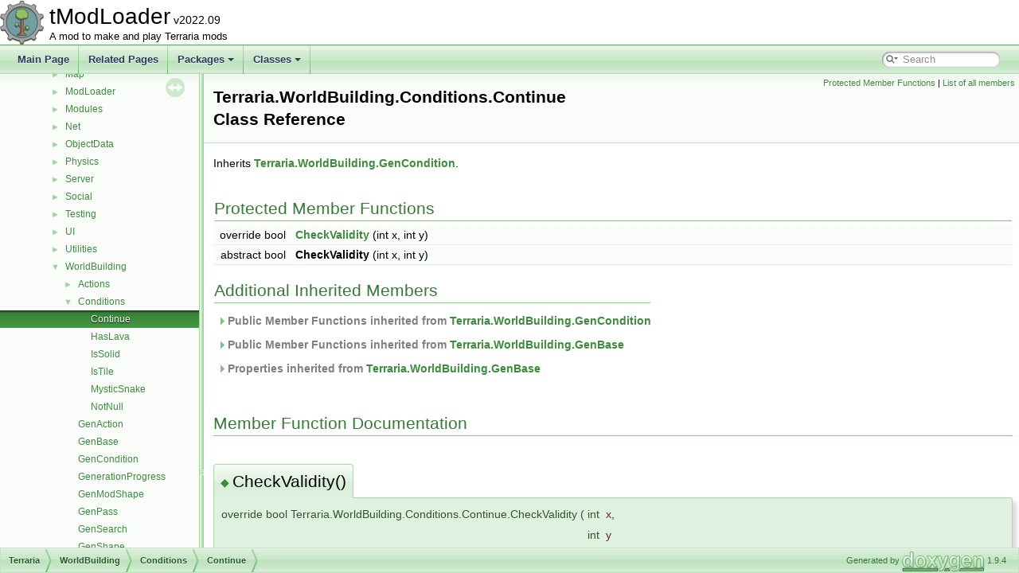

--- FILE ---
content_type: text/html; charset=utf-8
request_url: https://docs.tmodloader.net/docs/1.4-stable/class_terraria_1_1_world_building_1_1_conditions_1_1_continue.html
body_size: 2718
content:
<!DOCTYPE html PUBLIC "-//W3C//DTD XHTML 1.0 Transitional//EN" "https://www.w3.org/TR/xhtml1/DTD/xhtml1-transitional.dtd">
<html xmlns="http://www.w3.org/1999/xhtml">
<head>
<meta http-equiv="Content-Type" content="text/xhtml;charset=UTF-8"/>
<meta http-equiv="X-UA-Compatible" content="IE=11"/>
<meta name="generator" content="Doxygen 1.9.4"/>
<meta name="viewport" content="width=device-width, initial-scale=1"/>
<title>tModLoader: Terraria.WorldBuilding.Conditions.Continue Class Reference</title>
<link href="tabs.css" rel="stylesheet" type="text/css"/>
<script type="text/javascript" src="jquery.js"></script>
<script type="text/javascript" src="dynsections.js"></script>
<link href="navtree.css" rel="stylesheet" type="text/css"/>
<script type="text/javascript" src="resize.js"></script>
<script type="text/javascript" src="navtreedata.js"></script>
<script type="text/javascript" src="navtree.js"></script>
<link href="search/search.css" rel="stylesheet" type="text/css"/>
<script type="text/javascript" src="search/searchdata.js"></script>
<script type="text/javascript" src="search/search.js"></script>
<link href="doxygen.css" rel="stylesheet" type="text/css" />
</head>
<body>
<div id="top"><!-- do not remove this div, it is closed by doxygen! -->
<div id="titlearea">
<table cellspacing="0" cellpadding="0">
 <tbody>
 <tr id="projectrow">
  <td id="projectlogo"><img alt="Logo" src="tModLoaderIcon-Small.png"/></td>
  <td id="projectalign">
   <div id="projectname">tModLoader<span id="projectnumber">&#160;v2022.09</span>
   </div>
   <div id="projectbrief">A mod to make and play Terraria mods</div>
  </td>
 </tr>
 </tbody>
</table>
</div>
<!-- end header part -->
<!-- Generated by Doxygen 1.9.4 -->
<script type="text/javascript">
/* @license magnet:?xt=urn:btih:d3d9a9a6595521f9666a5e94cc830dab83b65699&amp;dn=expat.txt MIT */
var searchBox = new SearchBox("searchBox", "search",'Search','.html');
/* @license-end */
</script>
<script type="text/javascript" src="menudata.js"></script>
<script type="text/javascript" src="menu.js"></script>
<script type="text/javascript">
/* @license magnet:?xt=urn:btih:d3d9a9a6595521f9666a5e94cc830dab83b65699&amp;dn=expat.txt MIT */
$(function() {
  initMenu('',true,false,'search.php','Search');
  $(document).ready(function() { init_search(); });
});
/* @license-end */
</script>
<div id="main-nav"></div>
</div><!-- top -->
<div id="side-nav" class="ui-resizable side-nav-resizable">
  <div id="nav-tree">
    <div id="nav-tree-contents">
      <div id="nav-sync" class="sync"></div>
    </div>
  </div>
  <div id="splitbar" style="-moz-user-select:none;" 
       class="ui-resizable-handle">
  </div>
</div>
<script type="text/javascript">
/* @license magnet:?xt=urn:btih:d3d9a9a6595521f9666a5e94cc830dab83b65699&amp;dn=expat.txt MIT */
$(document).ready(function(){initNavTree('class_terraria_1_1_world_building_1_1_conditions_1_1_continue.html',''); initResizable(); });
/* @license-end */
</script>
<div id="doc-content">
<!-- window showing the filter options -->
<div id="MSearchSelectWindow"
     onmouseover="return searchBox.OnSearchSelectShow()"
     onmouseout="return searchBox.OnSearchSelectHide()"
     onkeydown="return searchBox.OnSearchSelectKey(event)">
</div>

<!-- iframe showing the search results (closed by default) -->
<div id="MSearchResultsWindow">
<iframe src="javascript:void(0)" frameborder="0" 
        name="MSearchResults" id="MSearchResults">
</iframe>
</div>

<div class="header">
  <div class="summary">
<a href="#pro-methods">Protected Member Functions</a> &#124;
<a href="class_terraria_1_1_world_building_1_1_conditions_1_1_continue-members.html">List of all members</a>  </div>
  <div class="headertitle"><div class="title">Terraria.WorldBuilding.Conditions.Continue Class Reference</div></div>
</div><!--header-->
<div class="contents">

<p>Inherits <a class="el" href="class_terraria_1_1_world_building_1_1_gen_condition.html">Terraria.WorldBuilding.GenCondition</a>.</p>
<table class="memberdecls">
<tr class="heading"><td colspan="2"><h2 class="groupheader"><a id="pro-methods" name="pro-methods"></a>
Protected Member Functions</h2></td></tr>
<tr class="memitem:af954b1e80a6eb711e0795594e8f60f05"><td class="memItemLeft" align="right" valign="top">override bool&#160;</td><td class="memItemRight" valign="bottom"><a class="el" href="class_terraria_1_1_world_building_1_1_conditions_1_1_continue.html#af954b1e80a6eb711e0795594e8f60f05">CheckValidity</a> (int x, int y)</td></tr>
<tr class="separator:af954b1e80a6eb711e0795594e8f60f05"><td class="memSeparator" colspan="2">&#160;</td></tr>
<tr class="memitem:a51c27daa5b7398901fbb0273f7cd8587"><td class="memItemLeft" align="right" valign="top"><a id="a51c27daa5b7398901fbb0273f7cd8587" name="a51c27daa5b7398901fbb0273f7cd8587"></a>
abstract bool&#160;</td><td class="memItemRight" valign="bottom"><b>CheckValidity</b> (int x, int y)</td></tr>
<tr class="separator:a51c27daa5b7398901fbb0273f7cd8587"><td class="memSeparator" colspan="2">&#160;</td></tr>
</table><table class="memberdecls">
<tr class="heading"><td colspan="2"><h2 class="groupheader"><a id="inherited" name="inherited"></a>
Additional Inherited Members</h2></td></tr>
<tr class="inherit_header pub_methods_class_terraria_1_1_world_building_1_1_gen_condition"><td colspan="2" onclick="javascript:toggleInherit('pub_methods_class_terraria_1_1_world_building_1_1_gen_condition')"><img src="closed.png" alt="-"/>&#160;Public Member Functions inherited from <a class="el" href="class_terraria_1_1_world_building_1_1_gen_condition.html">Terraria.WorldBuilding.GenCondition</a></td></tr>
<tr class="memitem:a63b6aac471ec13db282fa7b0fa6d6120 inherit pub_methods_class_terraria_1_1_world_building_1_1_gen_condition"><td class="memItemLeft" align="right" valign="top"><a id="a63b6aac471ec13db282fa7b0fa6d6120" name="a63b6aac471ec13db282fa7b0fa6d6120"></a>
<a class="el" href="class_terraria_1_1_world_building_1_1_gen_condition.html">GenCondition</a>&#160;</td><td class="memItemRight" valign="bottom"><b>AreaAnd</b> (int width, int height)</td></tr>
<tr class="separator:a63b6aac471ec13db282fa7b0fa6d6120 inherit pub_methods_class_terraria_1_1_world_building_1_1_gen_condition"><td class="memSeparator" colspan="2">&#160;</td></tr>
<tr class="memitem:a580e3db106e5944f2d3876ade0fd2f30 inherit pub_methods_class_terraria_1_1_world_building_1_1_gen_condition"><td class="memItemLeft" align="right" valign="top"><a id="a580e3db106e5944f2d3876ade0fd2f30" name="a580e3db106e5944f2d3876ade0fd2f30"></a>
<a class="el" href="class_terraria_1_1_world_building_1_1_gen_condition.html">GenCondition</a>&#160;</td><td class="memItemRight" valign="bottom"><b>AreaOr</b> (int width, int height)</td></tr>
<tr class="separator:a580e3db106e5944f2d3876ade0fd2f30 inherit pub_methods_class_terraria_1_1_world_building_1_1_gen_condition"><td class="memSeparator" colspan="2">&#160;</td></tr>
<tr class="memitem:a40c1b731fea2b9f7fe46f0dab473ba08 inherit pub_methods_class_terraria_1_1_world_building_1_1_gen_condition"><td class="memItemLeft" align="right" valign="top"><a id="a40c1b731fea2b9f7fe46f0dab473ba08" name="a40c1b731fea2b9f7fe46f0dab473ba08"></a>
bool&#160;</td><td class="memItemRight" valign="bottom"><b>IsValid</b> (int x, int y)</td></tr>
<tr class="separator:a40c1b731fea2b9f7fe46f0dab473ba08 inherit pub_methods_class_terraria_1_1_world_building_1_1_gen_condition"><td class="memSeparator" colspan="2">&#160;</td></tr>
<tr class="memitem:a9ba5319956236c132204d0043afda2ce inherit pub_methods_class_terraria_1_1_world_building_1_1_gen_condition"><td class="memItemLeft" align="right" valign="top"><a id="a9ba5319956236c132204d0043afda2ce" name="a9ba5319956236c132204d0043afda2ce"></a>
<a class="el" href="class_terraria_1_1_world_building_1_1_gen_condition.html">GenCondition</a>&#160;</td><td class="memItemRight" valign="bottom"><b>Not</b> ()</td></tr>
<tr class="separator:a9ba5319956236c132204d0043afda2ce inherit pub_methods_class_terraria_1_1_world_building_1_1_gen_condition"><td class="memSeparator" colspan="2">&#160;</td></tr>
<tr class="inherit_header pub_methods_class_terraria_1_1_world_building_1_1_gen_base"><td colspan="2" onclick="javascript:toggleInherit('pub_methods_class_terraria_1_1_world_building_1_1_gen_base')"><img src="closed.png" alt="-"/>&#160;Public Member Functions inherited from <a class="el" href="class_terraria_1_1_world_building_1_1_gen_base.html">Terraria.WorldBuilding.GenBase</a></td></tr>
<tr class="memitem:acbb468772a7f91f5482962e31e7f66d8 inherit pub_methods_class_terraria_1_1_world_building_1_1_gen_base"><td class="memItemLeft" align="right" valign="top"><a id="acbb468772a7f91f5482962e31e7f66d8" name="acbb468772a7f91f5482962e31e7f66d8"></a>
delegate bool&#160;</td><td class="memItemRight" valign="bottom"><b>CustomPerUnitAction</b> (int x, int y, params object[] args)</td></tr>
<tr class="separator:acbb468772a7f91f5482962e31e7f66d8 inherit pub_methods_class_terraria_1_1_world_building_1_1_gen_base"><td class="memSeparator" colspan="2">&#160;</td></tr>
<tr class="inherit_header properties_class_terraria_1_1_world_building_1_1_gen_base"><td colspan="2" onclick="javascript:toggleInherit('properties_class_terraria_1_1_world_building_1_1_gen_base')"><img src="closed.png" alt="-"/>&#160;Properties inherited from <a class="el" href="class_terraria_1_1_world_building_1_1_gen_base.html">Terraria.WorldBuilding.GenBase</a></td></tr>
<tr class="memitem:ad75a90fccd22c1cb505e46a046e3efed inherit properties_class_terraria_1_1_world_building_1_1_gen_base"><td class="memItemLeft" align="right" valign="top"><a id="ad75a90fccd22c1cb505e46a046e3efed" name="ad75a90fccd22c1cb505e46a046e3efed"></a>
static <a class="el" href="class_terraria_1_1_utilities_1_1_unified_random.html">UnifiedRandom</a>&#160;</td><td class="memItemRight" valign="bottom"><b>_random</b><code> [get]</code></td></tr>
<tr class="separator:ad75a90fccd22c1cb505e46a046e3efed inherit properties_class_terraria_1_1_world_building_1_1_gen_base"><td class="memSeparator" colspan="2">&#160;</td></tr>
<tr class="memitem:afbcb827dbfde9419f7b8e93e8e3f9ca7 inherit properties_class_terraria_1_1_world_building_1_1_gen_base"><td class="memItemLeft" align="right" valign="top"><a id="afbcb827dbfde9419f7b8e93e8e3f9ca7" name="afbcb827dbfde9419f7b8e93e8e3f9ca7"></a>
static ref <a class="el" href="struct_terraria_1_1_tilemap.html">Tilemap</a>&#160;</td><td class="memItemRight" valign="bottom"><b>_tiles</b><code> [get]</code></td></tr>
<tr class="separator:afbcb827dbfde9419f7b8e93e8e3f9ca7 inherit properties_class_terraria_1_1_world_building_1_1_gen_base"><td class="memSeparator" colspan="2">&#160;</td></tr>
<tr class="memitem:a429d3f2f382afadd4434c71e380e019a inherit properties_class_terraria_1_1_world_building_1_1_gen_base"><td class="memItemLeft" align="right" valign="top"><a id="a429d3f2f382afadd4434c71e380e019a" name="a429d3f2f382afadd4434c71e380e019a"></a>
static int&#160;</td><td class="memItemRight" valign="bottom"><b>_worldHeight</b><code> [get]</code></td></tr>
<tr class="separator:a429d3f2f382afadd4434c71e380e019a inherit properties_class_terraria_1_1_world_building_1_1_gen_base"><td class="memSeparator" colspan="2">&#160;</td></tr>
<tr class="memitem:a27830acfdd6494c68198f218f0454cd5 inherit properties_class_terraria_1_1_world_building_1_1_gen_base"><td class="memItemLeft" align="right" valign="top"><a id="a27830acfdd6494c68198f218f0454cd5" name="a27830acfdd6494c68198f218f0454cd5"></a>
static int&#160;</td><td class="memItemRight" valign="bottom"><b>_worldWidth</b><code> [get]</code></td></tr>
<tr class="separator:a27830acfdd6494c68198f218f0454cd5 inherit properties_class_terraria_1_1_world_building_1_1_gen_base"><td class="memSeparator" colspan="2">&#160;</td></tr>
</table>
<h2 class="groupheader">Member Function Documentation</h2>
<a id="af954b1e80a6eb711e0795594e8f60f05" name="af954b1e80a6eb711e0795594e8f60f05"></a>
<h2 class="memtitle"><span class="permalink"><a href="#af954b1e80a6eb711e0795594e8f60f05">&#9670;&nbsp;</a></span>CheckValidity()</h2>

<div class="memitem">
<div class="memproto">
<table class="mlabels">
  <tr>
  <td class="mlabels-left">
      <table class="memname">
        <tr>
          <td class="memname">override bool Terraria.WorldBuilding.Conditions.Continue.CheckValidity </td>
          <td>(</td>
          <td class="paramtype">int&#160;</td>
          <td class="paramname"><em>x</em>, </td>
        </tr>
        <tr>
          <td class="paramkey"></td>
          <td></td>
          <td class="paramtype">int&#160;</td>
          <td class="paramname"><em>y</em>&#160;</td>
        </tr>
        <tr>
          <td></td>
          <td>)</td>
          <td></td><td></td>
        </tr>
      </table>
  </td>
  <td class="mlabels-right">
<span class="mlabels"><span class="mlabel">protected</span><span class="mlabel">virtual</span></span>  </td>
  </tr>
</table>
</div><div class="memdoc">

<p>Implements <a class="el" href="class_terraria_1_1_world_building_1_1_gen_condition.html">Terraria.WorldBuilding.GenCondition</a>.</p>

</div>
</div>
</div><!-- contents -->
</div><!-- doc-content -->
<!-- start footer part -->
<div id="nav-path" class="navpath"><!-- id is needed for treeview function! -->
  <ul>
    <li class="navelem"><a class="el" href="namespace_terraria.html">Terraria</a></li><li class="navelem"><a class="el" href="namespace_terraria_1_1_world_building.html">WorldBuilding</a></li><li class="navelem"><a class="el" href="class_terraria_1_1_world_building_1_1_conditions.html">Conditions</a></li><li class="navelem"><a class="el" href="class_terraria_1_1_world_building_1_1_conditions_1_1_continue.html">Continue</a></li>
    <li class="footer">Generated by <a href="https://www.doxygen.org/index.html"><img class="footer" src="doxygen.svg" width="104" height="31" alt="doxygen"/></a> 1.9.4 </li>
  </ul>
</div>
</body>
</html>


--- FILE ---
content_type: application/javascript; charset=utf-8
request_url: https://docs.tmodloader.net/docs/1.4-stable/navtreeindex30.js
body_size: 1786
content:
var NAVTREEINDEX30 =
{
"class_terraria_1_1_utilities_1_1_unified_random.html#a7ca364c0c5c5160d4292fd45e167bccc":[2,0,2,23,11,1],
"class_terraria_1_1_utilities_1_1_unified_random.html#a7ca364c0c5c5160d4292fd45e167bccc":[3,0,2,22,11,1],
"class_terraria_1_1_utilities_1_1_unified_random.html#adb3925cc1a55c2c2fb73806592a87ccf":[2,0,2,23,11,0],
"class_terraria_1_1_utilities_1_1_unified_random.html#adb3925cc1a55c2c2fb73806592a87ccf":[3,0,2,22,11,0],
"class_terraria_1_1_utilities_1_1_weighted_random.html":[3,0,2,22,12],
"class_terraria_1_1_utilities_1_1_weighted_random.html":[2,0,2,23,12],
"class_terraria_1_1_utils.html":[2,0,2,80],
"class_terraria_1_1_utils.html":[3,0,2,79],
"class_terraria_1_1_utils.html#a3b9eeb509e7c78623ee3c5538d35c5af":[2,0,2,80,4],
"class_terraria_1_1_utils.html#a3b9eeb509e7c78623ee3c5538d35c5af":[3,0,2,79,4],
"class_terraria_1_1_utils.html#a67745d37bc4c2b82a3c6f975d808c83f":[2,0,2,80,7],
"class_terraria_1_1_utils.html#a67745d37bc4c2b82a3c6f975d808c83f":[3,0,2,79,7],
"class_terraria_1_1_utils.html#a68f277d64dc7d51ef4dcaf311daa653a":[2,0,2,80,6],
"class_terraria_1_1_utils.html#a68f277d64dc7d51ef4dcaf311daa653a":[3,0,2,79,6],
"class_terraria_1_1_utils.html#a77957b27eb38a437df68fbc4467ffc54":[3,0,2,79,9],
"class_terraria_1_1_utils.html#a77957b27eb38a437df68fbc4467ffc54":[2,0,2,80,9],
"class_terraria_1_1_utils.html#a96fbd07e20311a7e1cd02f905d51e264":[3,0,2,79,5],
"class_terraria_1_1_utils.html#a96fbd07e20311a7e1cd02f905d51e264":[2,0,2,80,5],
"class_terraria_1_1_utils.html#abacaf984e887be3c24a57628cf2f922a":[2,0,2,80,1],
"class_terraria_1_1_utils.html#abacaf984e887be3c24a57628cf2f922a":[3,0,2,79,1],
"class_terraria_1_1_utils.html#abb6101dc0315ac5ffda450dcbbffe150":[3,0,2,79,2],
"class_terraria_1_1_utils.html#abb6101dc0315ac5ffda450dcbbffe150":[2,0,2,80,2],
"class_terraria_1_1_utils.html#ac48bdf2147febcf22d243255e135d143":[2,0,2,80,3],
"class_terraria_1_1_utils.html#ac48bdf2147febcf22d243255e135d143":[3,0,2,79,3],
"class_terraria_1_1_utils.html#acceef5de04be4a21f6afc08684464642":[3,0,2,79,8],
"class_terraria_1_1_utils.html#acceef5de04be4a21f6afc08684464642":[2,0,2,80,8],
"class_terraria_1_1_utils.html#ae67e898427ae1291cbcc6f123e7da727":[3,0,2,79,0],
"class_terraria_1_1_utils.html#ae67e898427ae1291cbcc6f123e7da727":[2,0,2,80,0],
"class_terraria_1_1_waterfall_manager.html":[3,0,2,81],
"class_terraria_1_1_waterfall_manager.html":[2,0,2,82],
"class_terraria_1_1_wiring.html":[3,0,2,83],
"class_terraria_1_1_wiring.html":[2,0,2,84],
"class_terraria_1_1_world_building_1_1_actions.html":[3,0,2,23,0],
"class_terraria_1_1_world_building_1_1_actions.html":[2,0,2,24,0],
"class_terraria_1_1_world_building_1_1_actions_1_1_blank.html":[3,0,2,23,0,0],
"class_terraria_1_1_world_building_1_1_actions_1_1_blank.html":[2,0,2,24,0,0],
"class_terraria_1_1_world_building_1_1_actions_1_1_clear.html":[3,0,2,23,0,1],
"class_terraria_1_1_world_building_1_1_actions_1_1_clear.html":[2,0,2,24,0,1],
"class_terraria_1_1_world_building_1_1_actions_1_1_clear_metadata.html":[3,0,2,23,0,2],
"class_terraria_1_1_world_building_1_1_actions_1_1_clear_metadata.html":[2,0,2,24,0,2],
"class_terraria_1_1_world_building_1_1_actions_1_1_clear_tile.html":[2,0,2,24,0,3],
"class_terraria_1_1_world_building_1_1_actions_1_1_clear_tile.html":[3,0,2,23,0,3],
"class_terraria_1_1_world_building_1_1_actions_1_1_clear_wall.html":[2,0,2,24,0,4],
"class_terraria_1_1_world_building_1_1_actions_1_1_clear_wall.html":[3,0,2,23,0,4],
"class_terraria_1_1_world_building_1_1_actions_1_1_continue_wrapper.html":[2,0,2,24,0,5],
"class_terraria_1_1_world_building_1_1_actions_1_1_continue_wrapper.html":[3,0,2,23,0,5],
"class_terraria_1_1_world_building_1_1_actions_1_1_count.html":[3,0,2,23,0,6],
"class_terraria_1_1_world_building_1_1_actions_1_1_count.html":[2,0,2,24,0,6],
"class_terraria_1_1_world_building_1_1_actions_1_1_custom.html":[3,0,2,23,0,7],
"class_terraria_1_1_world_building_1_1_actions_1_1_custom.html":[2,0,2,24,0,7],
"class_terraria_1_1_world_building_1_1_actions_1_1_debug_draw.html":[3,0,2,23,0,8],
"class_terraria_1_1_world_building_1_1_actions_1_1_debug_draw.html":[2,0,2,24,0,8],
"class_terraria_1_1_world_building_1_1_actions_1_1_half_block.html":[3,0,2,23,0,9],
"class_terraria_1_1_world_building_1_1_actions_1_1_half_block.html":[2,0,2,24,0,9],
"class_terraria_1_1_world_building_1_1_actions_1_1_place_tile.html":[3,0,2,23,0,10],
"class_terraria_1_1_world_building_1_1_actions_1_1_place_tile.html":[2,0,2,24,0,10],
"class_terraria_1_1_world_building_1_1_actions_1_1_place_wall.html":[3,0,2,23,0,11],
"class_terraria_1_1_world_building_1_1_actions_1_1_place_wall.html":[2,0,2,24,0,11],
"class_terraria_1_1_world_building_1_1_actions_1_1_remove_wall.html":[3,0,2,23,0,12],
"class_terraria_1_1_world_building_1_1_actions_1_1_remove_wall.html":[2,0,2,24,0,12],
"class_terraria_1_1_world_building_1_1_actions_1_1_scanner.html":[2,0,2,24,0,13],
"class_terraria_1_1_world_building_1_1_actions_1_1_scanner.html":[3,0,2,23,0,13],
"class_terraria_1_1_world_building_1_1_actions_1_1_set_frames.html":[3,0,2,23,0,14],
"class_terraria_1_1_world_building_1_1_actions_1_1_set_frames.html":[2,0,2,24,0,14],
"class_terraria_1_1_world_building_1_1_actions_1_1_set_half_tile.html":[2,0,2,24,0,15],
"class_terraria_1_1_world_building_1_1_actions_1_1_set_half_tile.html":[3,0,2,23,0,15],
"class_terraria_1_1_world_building_1_1_actions_1_1_set_liquid.html":[2,0,2,24,0,16],
"class_terraria_1_1_world_building_1_1_actions_1_1_set_liquid.html":[3,0,2,23,0,16],
"class_terraria_1_1_world_building_1_1_actions_1_1_set_slope.html":[2,0,2,24,0,17],
"class_terraria_1_1_world_building_1_1_actions_1_1_set_slope.html":[3,0,2,23,0,17],
"class_terraria_1_1_world_building_1_1_actions_1_1_set_tile.html":[2,0,2,24,0,18],
"class_terraria_1_1_world_building_1_1_actions_1_1_set_tile.html":[3,0,2,23,0,18],
"class_terraria_1_1_world_building_1_1_actions_1_1_set_tile_and_wall_rainbow_paint.html":[2,0,2,24,0,19],
"class_terraria_1_1_world_building_1_1_actions_1_1_set_tile_and_wall_rainbow_paint.html":[3,0,2,23,0,19],
"class_terraria_1_1_world_building_1_1_actions_1_1_set_tile_keep_wall.html":[2,0,2,24,0,20],
"class_terraria_1_1_world_building_1_1_actions_1_1_set_tile_keep_wall.html":[3,0,2,23,0,20],
"class_terraria_1_1_world_building_1_1_actions_1_1_smooth.html":[2,0,2,24,0,21],
"class_terraria_1_1_world_building_1_1_actions_1_1_smooth.html":[3,0,2,23,0,21],
"class_terraria_1_1_world_building_1_1_actions_1_1_swap_solid_tile.html":[2,0,2,24,0,22],
"class_terraria_1_1_world_building_1_1_actions_1_1_swap_solid_tile.html":[3,0,2,23,0,22],
"class_terraria_1_1_world_building_1_1_actions_1_1_tile_scanner.html":[2,0,2,24,0,23],
"class_terraria_1_1_world_building_1_1_actions_1_1_tile_scanner.html":[3,0,2,23,0,23],
"class_terraria_1_1_world_building_1_1_conditions.html":[3,0,2,23,1],
"class_terraria_1_1_world_building_1_1_conditions.html":[2,0,2,24,1],
"class_terraria_1_1_world_building_1_1_conditions_1_1_continue.html":[2,0,2,24,1,0],
"class_terraria_1_1_world_building_1_1_conditions_1_1_continue.html":[3,0,2,23,1,0],
"class_terraria_1_1_world_building_1_1_conditions_1_1_has_lava.html":[3,0,2,23,1,1],
"class_terraria_1_1_world_building_1_1_conditions_1_1_has_lava.html":[2,0,2,24,1,1],
"class_terraria_1_1_world_building_1_1_conditions_1_1_is_solid.html":[3,0,2,23,1,2],
"class_terraria_1_1_world_building_1_1_conditions_1_1_is_solid.html":[2,0,2,24,1,2],
"class_terraria_1_1_world_building_1_1_conditions_1_1_is_tile.html":[2,0,2,24,1,3],
"class_terraria_1_1_world_building_1_1_conditions_1_1_is_tile.html":[3,0,2,23,1,3],
"class_terraria_1_1_world_building_1_1_conditions_1_1_mystic_snake.html":[2,0,2,24,1,4],
"class_terraria_1_1_world_building_1_1_conditions_1_1_mystic_snake.html":[3,0,2,23,1,4],
"class_terraria_1_1_world_building_1_1_conditions_1_1_not_null.html":[3,0,2,23,1,5],
"class_terraria_1_1_world_building_1_1_conditions_1_1_not_null.html":[2,0,2,24,1,5],
"class_terraria_1_1_world_building_1_1_gen_action.html":[2,0,2,24,2],
"class_terraria_1_1_world_building_1_1_gen_action.html":[3,0,2,23,2],
"class_terraria_1_1_world_building_1_1_gen_base.html":[2,0,2,24,3],
"class_terraria_1_1_world_building_1_1_gen_base.html":[3,0,2,23,3],
"class_terraria_1_1_world_building_1_1_gen_condition.html":[3,0,2,23,4],
"class_terraria_1_1_world_building_1_1_gen_condition.html":[2,0,2,24,4],
"class_terraria_1_1_world_building_1_1_gen_mod_shape.html":[2,0,2,24,6],
"class_terraria_1_1_world_building_1_1_gen_mod_shape.html":[3,0,2,23,6],
"class_terraria_1_1_world_building_1_1_gen_pass.html":[2,0,2,24,7],
"class_terraria_1_1_world_building_1_1_gen_pass.html":[3,0,2,23,7],
"class_terraria_1_1_world_building_1_1_gen_search.html":[2,0,2,24,8],
"class_terraria_1_1_world_building_1_1_gen_search.html":[3,0,2,23,8],
"class_terraria_1_1_world_building_1_1_gen_shape.html":[3,0,2,23,9],
"class_terraria_1_1_world_building_1_1_gen_shape.html":[2,0,2,24,9],
"class_terraria_1_1_world_building_1_1_gen_structure.html":[3,0,2,23,11],
"class_terraria_1_1_world_building_1_1_gen_structure.html":[2,0,2,24,11],
"class_terraria_1_1_world_building_1_1_generation_progress.html":[2,0,2,24,5],
"class_terraria_1_1_world_building_1_1_generation_progress.html":[3,0,2,23,5],
"class_terraria_1_1_world_building_1_1_micro_biome.html":[3,0,2,23,12],
"class_terraria_1_1_world_building_1_1_micro_biome.html":[2,0,2,24,12],
"class_terraria_1_1_world_building_1_1_mod_shapes.html":[3,0,2,23,14],
"class_terraria_1_1_world_building_1_1_mod_shapes.html":[2,0,2,24,14],
"class_terraria_1_1_world_building_1_1_mod_shapes_1_1_all.html":[3,0,2,23,14,0],
"class_terraria_1_1_world_building_1_1_mod_shapes_1_1_all.html":[2,0,2,24,14,0],
"class_terraria_1_1_world_building_1_1_mod_shapes_1_1_inner_outline.html":[2,0,2,24,14,1],
"class_terraria_1_1_world_building_1_1_mod_shapes_1_1_inner_outline.html":[3,0,2,23,14,1],
"class_terraria_1_1_world_building_1_1_mod_shapes_1_1_outer_outline.html":[2,0,2,24,14,2],
"class_terraria_1_1_world_building_1_1_mod_shapes_1_1_outer_outline.html":[3,0,2,23,14,2],
"class_terraria_1_1_world_building_1_1_modifiers.html":[2,0,2,24,13],
"class_terraria_1_1_world_building_1_1_modifiers.html":[3,0,2,23,13],
"class_terraria_1_1_world_building_1_1_modifiers_1_1_blotches.html":[2,0,2,24,13,0],
"class_terraria_1_1_world_building_1_1_modifiers_1_1_blotches.html":[3,0,2,23,13,0],
"class_terraria_1_1_world_building_1_1_modifiers_1_1_conditions.html":[3,0,2,23,13,1],
"class_terraria_1_1_world_building_1_1_modifiers_1_1_conditions.html":[2,0,2,24,13,1],
"class_terraria_1_1_world_building_1_1_modifiers_1_1_dither.html":[3,0,2,23,13,2],
"class_terraria_1_1_world_building_1_1_modifiers_1_1_dither.html":[2,0,2,24,13,2],
"class_terraria_1_1_world_building_1_1_modifiers_1_1_expand.html":[3,0,2,23,13,3],
"class_terraria_1_1_world_building_1_1_modifiers_1_1_expand.html":[2,0,2,24,13,3],
"class_terraria_1_1_world_building_1_1_modifiers_1_1_flip.html":[3,0,2,23,13,4],
"class_terraria_1_1_world_building_1_1_modifiers_1_1_flip.html":[2,0,2,24,13,4],
"class_terraria_1_1_world_building_1_1_modifiers_1_1_has_liquid.html":[3,0,2,23,13,5],
"class_terraria_1_1_world_building_1_1_modifiers_1_1_has_liquid.html":[2,0,2,24,13,5],
"class_terraria_1_1_world_building_1_1_modifiers_1_1_in_shape.html":[3,0,2,23,13,6],
"class_terraria_1_1_world_building_1_1_modifiers_1_1_in_shape.html":[2,0,2,24,13,6],
"class_terraria_1_1_world_building_1_1_modifiers_1_1_is_empty.html":[2,0,2,24,13,7],
"class_terraria_1_1_world_building_1_1_modifiers_1_1_is_empty.html":[3,0,2,23,13,7],
"class_terraria_1_1_world_building_1_1_modifiers_1_1_is_not_solid.html":[3,0,2,23,13,8],
"class_terraria_1_1_world_building_1_1_modifiers_1_1_is_not_solid.html":[2,0,2,24,13,8],
"class_terraria_1_1_world_building_1_1_modifiers_1_1_is_solid.html":[2,0,2,24,13,9],
"class_terraria_1_1_world_building_1_1_modifiers_1_1_is_solid.html":[3,0,2,23,13,9],
"class_terraria_1_1_world_building_1_1_modifiers_1_1_is_touching.html":[2,0,2,24,13,10],
"class_terraria_1_1_world_building_1_1_modifiers_1_1_is_touching.html":[3,0,2,23,13,10],
"class_terraria_1_1_world_building_1_1_modifiers_1_1_is_touching_air.html":[3,0,2,23,13,11],
"class_terraria_1_1_world_building_1_1_modifiers_1_1_is_touching_air.html":[2,0,2,24,13,11],
"class_terraria_1_1_world_building_1_1_modifiers_1_1_not_in_shape.html":[3,0,2,23,13,12],
"class_terraria_1_1_world_building_1_1_modifiers_1_1_not_in_shape.html":[2,0,2,24,13,12],
"class_terraria_1_1_world_building_1_1_modifiers_1_1_not_touching.html":[3,0,2,23,13,13],
"class_terraria_1_1_world_building_1_1_modifiers_1_1_not_touching.html":[2,0,2,24,13,13],
"class_terraria_1_1_world_building_1_1_modifiers_1_1_offset.html":[2,0,2,24,13,14],
"class_terraria_1_1_world_building_1_1_modifiers_1_1_offset.html":[3,0,2,23,13,14],
"class_terraria_1_1_world_building_1_1_modifiers_1_1_only_tiles.html":[3,0,2,23,13,15],
"class_terraria_1_1_world_building_1_1_modifiers_1_1_only_tiles.html":[2,0,2,24,13,15],
"class_terraria_1_1_world_building_1_1_modifiers_1_1_only_walls.html":[3,0,2,23,13,16],
"class_terraria_1_1_world_building_1_1_modifiers_1_1_only_walls.html":[2,0,2,24,13,16],
"class_terraria_1_1_world_building_1_1_modifiers_1_1_radial_dither.html":[2,0,2,24,13,17],
"class_terraria_1_1_world_building_1_1_modifiers_1_1_radial_dither.html":[3,0,2,23,13,17],
"class_terraria_1_1_world_building_1_1_modifiers_1_1_rectangle_mask.html":[3,0,2,23,13,18],
"class_terraria_1_1_world_building_1_1_modifiers_1_1_rectangle_mask.html":[2,0,2,24,13,18],
"class_terraria_1_1_world_building_1_1_modifiers_1_1_shape_scale.html":[2,0,2,24,13,19],
"class_terraria_1_1_world_building_1_1_modifiers_1_1_shape_scale.html":[3,0,2,23,13,19],
"class_terraria_1_1_world_building_1_1_modifiers_1_1_skip_tiles.html":[3,0,2,23,13,20],
"class_terraria_1_1_world_building_1_1_modifiers_1_1_skip_tiles.html":[2,0,2,24,13,20],
"class_terraria_1_1_world_building_1_1_modifiers_1_1_skip_walls.html":[3,0,2,23,13,21],
"class_terraria_1_1_world_building_1_1_modifiers_1_1_skip_walls.html":[2,0,2,24,13,21],
"class_terraria_1_1_world_building_1_1_passes.html":[2,0,2,24,15],
"class_terraria_1_1_world_building_1_1_passes.html":[3,0,2,23,15],
"class_terraria_1_1_world_building_1_1_passes_1_1_clear.html":[2,0,2,24,15,0],
"class_terraria_1_1_world_building_1_1_passes_1_1_clear.html":[3,0,2,23,15,0],
"class_terraria_1_1_world_building_1_1_passes_1_1_scatter_custom.html":[2,0,2,24,15,1],
"class_terraria_1_1_world_building_1_1_passes_1_1_scatter_custom.html":[3,0,2,23,15,1],
"class_terraria_1_1_world_building_1_1_searches.html":[2,0,2,24,16],
"class_terraria_1_1_world_building_1_1_searches.html":[3,0,2,23,16],
"class_terraria_1_1_world_building_1_1_searches_1_1_down.html":[3,0,2,23,16,0],
"class_terraria_1_1_world_building_1_1_searches_1_1_down.html":[2,0,2,24,16,0],
"class_terraria_1_1_world_building_1_1_searches_1_1_left.html":[3,0,2,23,16,1],
"class_terraria_1_1_world_building_1_1_searches_1_1_left.html":[2,0,2,24,16,1],
"class_terraria_1_1_world_building_1_1_searches_1_1_rectangle.html":[3,0,2,23,16,2],
"class_terraria_1_1_world_building_1_1_searches_1_1_rectangle.html":[2,0,2,24,16,2],
"class_terraria_1_1_world_building_1_1_searches_1_1_right.html":[3,0,2,23,16,3],
"class_terraria_1_1_world_building_1_1_searches_1_1_right.html":[2,0,2,24,16,3],
"class_terraria_1_1_world_building_1_1_searches_1_1_up.html":[3,0,2,23,16,4],
"class_terraria_1_1_world_building_1_1_searches_1_1_up.html":[2,0,2,24,16,4],
"class_terraria_1_1_world_building_1_1_shape_data.html":[2,0,2,24,17],
"class_terraria_1_1_world_building_1_1_shape_data.html":[3,0,2,23,17],
"class_terraria_1_1_world_building_1_1_shapes.html":[2,0,2,24,18],
"class_terraria_1_1_world_building_1_1_shapes.html":[3,0,2,23,18],
"class_terraria_1_1_world_building_1_1_shapes_1_1_circle.html":[2,0,2,24,18,0],
"class_terraria_1_1_world_building_1_1_shapes_1_1_circle.html":[3,0,2,23,18,0],
"class_terraria_1_1_world_building_1_1_shapes_1_1_half_circle.html":[2,0,2,24,18,1],
"class_terraria_1_1_world_building_1_1_shapes_1_1_half_circle.html":[3,0,2,23,18,1],
"class_terraria_1_1_world_building_1_1_shapes_1_1_mound.html":[2,0,2,24,18,2],
"class_terraria_1_1_world_building_1_1_shapes_1_1_mound.html":[3,0,2,23,18,2],
"class_terraria_1_1_world_building_1_1_shapes_1_1_rectangle.html":[2,0,2,24,18,3],
"class_terraria_1_1_world_building_1_1_shapes_1_1_rectangle.html":[3,0,2,23,18,3],
"class_terraria_1_1_world_building_1_1_shapes_1_1_slime.html":[2,0,2,24,18,4],
"class_terraria_1_1_world_building_1_1_shapes_1_1_slime.html":[3,0,2,23,18,4],
"class_terraria_1_1_world_building_1_1_shapes_1_1_tail.html":[2,0,2,24,18,5],
"class_terraria_1_1_world_building_1_1_shapes_1_1_tail.html":[3,0,2,23,18,5],
"class_terraria_1_1_world_building_1_1_simple_structure.html":[2,0,2,24,19],
"class_terraria_1_1_world_building_1_1_simple_structure.html":[3,0,2,23,19],
"class_terraria_1_1_world_building_1_1_structure_map.html":[3,0,2,23,20],
"class_terraria_1_1_world_building_1_1_structure_map.html":[2,0,2,24,20],
"class_terraria_1_1_world_building_1_1_tile_font.html":[2,0,2,24,21],
"class_terraria_1_1_world_building_1_1_tile_font.html":[3,0,2,23,21],
"class_terraria_1_1_world_building_1_1_world_gen_configuration.html":[3,0,2,23,22],
"class_terraria_1_1_world_building_1_1_world_gen_configuration.html":[2,0,2,24,22],
"class_terraria_1_1_world_building_1_1_world_gen_range.html":[2,0,2,24,24],
"class_terraria_1_1_world_building_1_1_world_gen_range.html":[3,0,2,23,24],
"class_terraria_1_1_world_building_1_1_world_generator.html":[3,0,2,23,23],
"class_terraria_1_1_world_building_1_1_world_generator.html":[2,0,2,24,23],
"class_terraria_1_1_world_building_1_1_world_utils.html":[3,0,2,23,25],
"class_terraria_1_1_world_building_1_1_world_utils.html":[2,0,2,24,25],
"class_terraria_1_1_world_gen.html":[3,0,2,84],
"class_terraria_1_1_world_gen.html":[2,0,2,85],
"class_terraria_1_1_world_gen.html#a8dd1cad32ab58a33948256189d70d4a1":[2,0,2,85,6],
"class_terraria_1_1_world_gen.html#a8dd1cad32ab58a33948256189d70d4a1":[3,0,2,84,6],
"class_terraria_1_1_world_gen_1_1_grow_tree_settings_1_1_profiles.html":[2,0,2,85,1,0],
"class_terraria_1_1_world_gen_1_1_grow_tree_settings_1_1_profiles.html":[3,0,2,84,1,0],
"class_terraria_1_1_world_gen_1_1_hooks.html":[2,0,2,85,2],
"class_terraria_1_1_world_gen_1_1_hooks.html":[3,0,2,84,2],
"class_terraria_1_1_world_gen_1_1_saved_ore_tiers.html":[3,0,2,84,3],
"class_terraria_1_1_world_gen_1_1_saved_ore_tiers.html":[2,0,2,85,3],
"class_terraria_1_1_world_gen_1_1_spread.html":[3,0,2,84,4],
"class_terraria_1_1_world_gen_1_1_spread.html":[2,0,2,85,4],
"class_terraria_1_1_world_gen_1_1_tenth_anniversary_world_info.html":[3,0,2,84,5],
"class_terraria_1_1_world_gen_1_1_tenth_anniversary_world_info.html":[2,0,2,85,5],
"class_terraria_1_1_world_sections.html":[3,0,2,85],
"class_terraria_1_1_world_sections.html":[2,0,2,86],
"class_tile_entity.html":[3,0,47],
"class_type_converter.html":[3,0,48],
"class_uw_u_pn_p_1_1_u_pn_p.html":[2,0,3,0],
"class_uw_u_pn_p_1_1_u_pn_p.html":[3,0,3,0],
"class_wsc_json_object.html":[3,0,49],
"classes.html":[3,1],
"classnativefiledialog.html":[3,0,39],
"functions.html":[3,3,0,0],
"functions.html":[3,3,0],
"functions_b.html":[3,3,0,1],
"functions_c.html":[3,3,0,2],
"functions_d.html":[3,3,0,3],
"functions_e.html":[3,3,0,4],
"functions_f.html":[3,3,0,5],
"functions_func.html":[3,3,1,0],
"functions_func.html":[3,3,1]
};


--- FILE ---
content_type: application/javascript; charset=utf-8
request_url: https://docs.tmodloader.net/docs/1.4-stable/class_terraria_1_1_world_building_1_1_conditions.js
body_size: -176
content:
var class_terraria_1_1_world_building_1_1_conditions =
[
    [ "Continue", "class_terraria_1_1_world_building_1_1_conditions_1_1_continue.html", null ],
    [ "HasLava", "class_terraria_1_1_world_building_1_1_conditions_1_1_has_lava.html", null ],
    [ "IsSolid", "class_terraria_1_1_world_building_1_1_conditions_1_1_is_solid.html", null ],
    [ "IsTile", "class_terraria_1_1_world_building_1_1_conditions_1_1_is_tile.html", null ],
    [ "MysticSnake", "class_terraria_1_1_world_building_1_1_conditions_1_1_mystic_snake.html", null ],
    [ "NotNull", "class_terraria_1_1_world_building_1_1_conditions_1_1_not_null.html", null ]
];

--- FILE ---
content_type: application/javascript; charset=utf-8
request_url: https://docs.tmodloader.net/docs/1.4-stable/annotated_dup.js
body_size: 22268
content:
var annotated_dup =
[
    [ "Extensions", "namespace_extensions.html", [
      [ "EnumerationExtensions", "class_extensions_1_1_enumeration_extensions.html", null ]
    ] ],
    [ "NATUPNPLib", "namespace_n_a_t_u_p_n_p_lib.html", [
      [ "IStaticPortMapping", "interface_n_a_t_u_p_n_p_lib_1_1_i_static_port_mapping.html", null ],
      [ "IStaticPortMappingCollection", "interface_n_a_t_u_p_n_p_lib_1_1_i_static_port_mapping_collection.html", null ],
      [ "IUPnPNAT", "interface_n_a_t_u_p_n_p_lib_1_1_i_u_pn_p_n_a_t.html", null ],
      [ "UPnPNAT", "class_n_a_t_u_p_n_p_lib_1_1_u_pn_p_n_a_t.html", null ]
    ] ],
    [ "Terraria", "namespace_terraria.html", [
      [ "Achievements", "namespace_terraria_1_1_achievements.html", [
        [ "Achievement", "class_terraria_1_1_achievements_1_1_achievement.html", null ],
        [ "AchievementCondition", "class_terraria_1_1_achievements_1_1_achievement_condition.html", null ],
        [ "AchievementManager", "class_terraria_1_1_achievements_1_1_achievement_manager.html", null ],
        [ "AchievementTracker", "class_terraria_1_1_achievements_1_1_achievement_tracker.html", null ],
        [ "ConditionFloatTracker", "class_terraria_1_1_achievements_1_1_condition_float_tracker.html", null ],
        [ "ConditionIntTracker", "class_terraria_1_1_achievements_1_1_condition_int_tracker.html", null ],
        [ "ConditionsCompletedTracker", "class_terraria_1_1_achievements_1_1_conditions_completed_tracker.html", null ],
        [ "IAchievementTracker", "interface_terraria_1_1_achievements_1_1_i_achievement_tracker.html", null ]
      ] ],
      [ "Audio", "namespace_terraria_1_1_audio.html", [
        [ "ActiveSound", "class_terraria_1_1_audio_1_1_active_sound.html", null ],
        [ "ASoundEffectBasedAudioTrack", "class_terraria_1_1_audio_1_1_a_sound_effect_based_audio_track.html", null ],
        [ "CueAudioTrack", "class_terraria_1_1_audio_1_1_cue_audio_track.html", null ],
        [ "DisabledAudioSystem", "class_terraria_1_1_audio_1_1_disabled_audio_system.html", null ],
        [ "IAudioSystem", "interface_terraria_1_1_audio_1_1_i_audio_system.html", null ],
        [ "IAudioTrack", "interface_terraria_1_1_audio_1_1_i_audio_track.html", null ],
        [ "LegacyAudioSystem", "class_terraria_1_1_audio_1_1_legacy_audio_system.html", null ],
        [ "LegacySoundPlayer", "class_terraria_1_1_audio_1_1_legacy_sound_player.html", null ],
        [ "MP3AudioTrack", "class_terraria_1_1_audio_1_1_m_p3_audio_track.html", null ],
        [ "MusicCueHolder", "class_terraria_1_1_audio_1_1_music_cue_holder.html", null ],
        [ "OGGAudioTrack", "class_terraria_1_1_audio_1_1_o_g_g_audio_track.html", null ],
        [ "SoundEngine", "class_terraria_1_1_audio_1_1_sound_engine.html", "class_terraria_1_1_audio_1_1_sound_engine" ],
        [ "SoundInstanceGarbageCollector", "class_terraria_1_1_audio_1_1_sound_instance_garbage_collector.html", null ],
        [ "SoundPlayer", "class_terraria_1_1_audio_1_1_sound_player.html", "class_terraria_1_1_audio_1_1_sound_player" ],
        [ "SoundStyle", "struct_terraria_1_1_audio_1_1_sound_style.html", "struct_terraria_1_1_audio_1_1_sound_style" ],
        [ "WAVAudioTrack", "class_terraria_1_1_audio_1_1_w_a_v_audio_track.html", null ]
      ] ],
      [ "Chat", "namespace_terraria_1_1_chat.html", [
        [ "Commands", "namespace_terraria_1_1_chat_1_1_commands.html", [
          [ "ChatCommandAttribute", "class_terraria_1_1_chat_1_1_commands_1_1_chat_command_attribute.html", null ],
          [ "EmojiCommand", "class_terraria_1_1_chat_1_1_commands_1_1_emoji_command.html", null ],
          [ "EmoteCommand", "class_terraria_1_1_chat_1_1_commands_1_1_emote_command.html", null ],
          [ "HelpCommand", "class_terraria_1_1_chat_1_1_commands_1_1_help_command.html", null ],
          [ "IChatCommand", "interface_terraria_1_1_chat_1_1_commands_1_1_i_chat_command.html", null ],
          [ "ListPlayersCommand", "class_terraria_1_1_chat_1_1_commands_1_1_list_players_command.html", null ],
          [ "PartyChatCommand", "class_terraria_1_1_chat_1_1_commands_1_1_party_chat_command.html", null ],
          [ "RockPaperScissorsCommand", "class_terraria_1_1_chat_1_1_commands_1_1_rock_paper_scissors_command.html", null ],
          [ "RollCommand", "class_terraria_1_1_chat_1_1_commands_1_1_roll_command.html", null ],
          [ "SayChatCommand", "class_terraria_1_1_chat_1_1_commands_1_1_say_chat_command.html", null ]
        ] ],
        [ "ChatCommandId", "struct_terraria_1_1_chat_1_1_chat_command_id.html", null ],
        [ "ChatCommandProcessor", "class_terraria_1_1_chat_1_1_chat_command_processor.html", null ],
        [ "ChatHelper", "class_terraria_1_1_chat_1_1_chat_helper.html", null ],
        [ "ChatMessage", "class_terraria_1_1_chat_1_1_chat_message.html", null ],
        [ "IChatProcessor", "interface_terraria_1_1_chat_1_1_i_chat_processor.html", null ]
      ] ],
      [ "Cinematics", "namespace_terraria_1_1_cinematics.html", [
        [ "CinematicManager", "class_terraria_1_1_cinematics_1_1_cinematic_manager.html", null ],
        [ "DD2Film", "class_terraria_1_1_cinematics_1_1_d_d2_film.html", null ],
        [ "DSTFilm", "class_terraria_1_1_cinematics_1_1_d_s_t_film.html", null ],
        [ "Film", "class_terraria_1_1_cinematics_1_1_film.html", null ],
        [ "FrameEventData", "struct_terraria_1_1_cinematics_1_1_frame_event_data.html", null ]
      ] ],
      [ "DataStructures", "namespace_terraria_1_1_data_structures.html", [
        [ "AEntitySource_Tile", "class_terraria_1_1_data_structures_1_1_a_entity_source___tile.html", null ],
        [ "AnchorData", "struct_terraria_1_1_data_structures_1_1_anchor_data.html", null ],
        [ "AnchoredEntitiesCollection", "class_terraria_1_1_data_structures_1_1_anchored_entities_collection.html", null ],
        [ "BinaryWriterHelper", "struct_terraria_1_1_data_structures_1_1_binary_writer_helper.html", null ],
        [ "BossBarDrawParams", "struct_terraria_1_1_data_structures_1_1_boss_bar_draw_params.html", "struct_terraria_1_1_data_structures_1_1_boss_bar_draw_params" ],
        [ "BuffDrawParams", "struct_terraria_1_1_data_structures_1_1_buff_draw_params.html", "struct_terraria_1_1_data_structures_1_1_buff_draw_params" ],
        [ "BufferPool", "class_terraria_1_1_data_structures_1_1_buffer_pool.html", null ],
        [ "CachedBuffer", "class_terraria_1_1_data_structures_1_1_cached_buffer.html", null ],
        [ "ColorSlidersSet", "class_terraria_1_1_data_structures_1_1_color_sliders_set.html", null ],
        [ "DoubleStack", "class_terraria_1_1_data_structures_1_1_double_stack.html", null ],
        [ "DrawAnimation", "class_terraria_1_1_data_structures_1_1_draw_animation.html", null ],
        [ "DrawAnimationVertical", "class_terraria_1_1_data_structures_1_1_draw_animation_vertical.html", null ],
        [ "DrawData", "struct_terraria_1_1_data_structures_1_1_draw_data.html", null ],
        [ "DrillDebugDraw", "struct_terraria_1_1_data_structures_1_1_drill_debug_draw.html", null ],
        [ "EntityShadowInfo", "struct_terraria_1_1_data_structures_1_1_entity_shadow_info.html", null ],
        [ "EntitySource_BossSpawn", "class_terraria_1_1_data_structures_1_1_entity_source___boss_spawn.html", null ],
        [ "EntitySource_Buff", "class_terraria_1_1_data_structures_1_1_entity_source___buff.html", null ],
        [ "EntitySource_CatchEntity", "class_terraria_1_1_data_structures_1_1_entity_source___catch_entity.html", "class_terraria_1_1_data_structures_1_1_entity_source___catch_entity" ],
        [ "EntitySource_DebugCommand", "class_terraria_1_1_data_structures_1_1_entity_source___debug_command.html", null ],
        [ "EntitySource_DropAsItem", "class_terraria_1_1_data_structures_1_1_entity_source___drop_as_item.html", null ],
        [ "EntitySource_Film", "class_terraria_1_1_data_structures_1_1_entity_source___film.html", null ],
        [ "EntitySource_FishedOut", "class_terraria_1_1_data_structures_1_1_entity_source___fished_out.html", null ],
        [ "EntitySource_Gift", "class_terraria_1_1_data_structures_1_1_entity_source___gift.html", null ],
        [ "EntitySource_ItemOpen", "class_terraria_1_1_data_structures_1_1_entity_source___item_open.html", null ],
        [ "EntitySource_ItemUse", "class_terraria_1_1_data_structures_1_1_entity_source___item_use.html", null ],
        [ "EntitySource_ItemUse_WithAmmo", "class_terraria_1_1_data_structures_1_1_entity_source___item_use___with_ammo.html", null ],
        [ "EntitySource_Loot", "class_terraria_1_1_data_structures_1_1_entity_source___loot.html", null ],
        [ "EntitySource_Misc", "class_terraria_1_1_data_structures_1_1_entity_source___misc.html", null ],
        [ "EntitySource_Mount", "class_terraria_1_1_data_structures_1_1_entity_source___mount.html", null ],
        [ "EntitySource_OldOnesArmy", "class_terraria_1_1_data_structures_1_1_entity_source___old_ones_army.html", null ],
        [ "EntitySource_OnHit", "class_terraria_1_1_data_structures_1_1_entity_source___on_hit.html", null ],
        [ "EntitySource_Parent", "class_terraria_1_1_data_structures_1_1_entity_source___parent.html", null ],
        [ "EntitySource_RevengeSystem", "class_terraria_1_1_data_structures_1_1_entity_source___revenge_system.html", null ],
        [ "EntitySource_ShakeTree", "class_terraria_1_1_data_structures_1_1_entity_source___shake_tree.html", null ],
        [ "EntitySource_SpawnNPC", "class_terraria_1_1_data_structures_1_1_entity_source___spawn_n_p_c.html", null ],
        [ "EntitySource_Sync", "class_terraria_1_1_data_structures_1_1_entity_source___sync.html", null ],
        [ "EntitySource_TileBreak", "class_terraria_1_1_data_structures_1_1_entity_source___tile_break.html", null ],
        [ "EntitySource_TileEntity", "class_terraria_1_1_data_structures_1_1_entity_source___tile_entity.html", null ],
        [ "EntitySource_TileInteraction", "class_terraria_1_1_data_structures_1_1_entity_source___tile_interaction.html", null ],
        [ "EntitySource_TileUpdate", "class_terraria_1_1_data_structures_1_1_entity_source___tile_update.html", null ],
        [ "EntitySource_Wiring", "class_terraria_1_1_data_structures_1_1_entity_source___wiring.html", null ],
        [ "EntitySource_WorldEvent", "class_terraria_1_1_data_structures_1_1_entity_source___world_event.html", null ],
        [ "EntitySource_WorldGen", "class_terraria_1_1_data_structures_1_1_entity_source___world_gen.html", null ],
        [ "EntryFilterer", "class_terraria_1_1_data_structures_1_1_entry_filterer.html", null ],
        [ "EntrySorter", "class_terraria_1_1_data_structures_1_1_entry_sorter.html", null ],
        [ "FishingAttempt", "struct_terraria_1_1_data_structures_1_1_fishing_attempt.html", null ],
        [ "FlowerPacketInfo", "class_terraria_1_1_data_structures_1_1_flower_packet_info.html", null ],
        [ "GameModeData", "struct_terraria_1_1_data_structures_1_1_game_mode_data.html", null ],
        [ "GeneralIssueReporter", "class_terraria_1_1_data_structures_1_1_general_issue_reporter.html", null ],
        [ "IConfigKeyHolder", "interface_terraria_1_1_data_structures_1_1_i_config_key_holder.html", null ],
        [ "IEntitySource", "interface_terraria_1_1_data_structures_1_1_i_entity_source.html", null ],
        [ "IEntryFilter", "interface_terraria_1_1_data_structures_1_1_i_entry_filter.html", null ],
        [ "IEntrySortStep", "interface_terraria_1_1_data_structures_1_1_i_entry_sort_step.html", null ],
        [ "IProvideReports", "interface_terraria_1_1_data_structures_1_1_i_provide_reports.html", null ],
        [ "ISearchFilter", "interface_terraria_1_1_data_structures_1_1_i_search_filter.html", null ],
        [ "IssueReport", "class_terraria_1_1_data_structures_1_1_issue_report.html", null ],
        [ "ItemSyncPersistentStats", "struct_terraria_1_1_data_structures_1_1_item_sync_persistent_stats.html", null ],
        [ "LineSegment", "struct_terraria_1_1_data_structures_1_1_line_segment.html", null ],
        [ "MethodSequenceListItem", "class_terraria_1_1_data_structures_1_1_method_sequence_list_item.html", null ],
        [ "NPCAimedTarget", "struct_terraria_1_1_data_structures_1_1_n_p_c_aimed_target.html", null ],
        [ "NPCDebuffImmunityData", "class_terraria_1_1_data_structures_1_1_n_p_c_debuff_immunity_data.html", null ],
        [ "NPCKillAttempt", "struct_terraria_1_1_data_structures_1_1_n_p_c_kill_attempt.html", null ],
        [ "NPCStrengthHelper", "struct_terraria_1_1_data_structures_1_1_n_p_c_strength_helper.html", null ],
        [ "PlacementHook", "struct_terraria_1_1_data_structures_1_1_placement_hook.html", null ],
        [ "PlayerDeathReason", "class_terraria_1_1_data_structures_1_1_player_death_reason.html", null ],
        [ "PlayerDrawHelper", "class_terraria_1_1_data_structures_1_1_player_draw_helper.html", null ],
        [ "PlayerDrawLayers", "class_terraria_1_1_data_structures_1_1_player_draw_layers.html", "class_terraria_1_1_data_structures_1_1_player_draw_layers" ],
        [ "PlayerDrawSet", "struct_terraria_1_1_data_structures_1_1_player_draw_set.html", null ],
        [ "PlayerFishingConditions", "struct_terraria_1_1_data_structures_1_1_player_fishing_conditions.html", null ],
        [ "PlayerInteractionAnchor", "struct_terraria_1_1_data_structures_1_1_player_interaction_anchor.html", null ],
        [ "PlayerMovementAccsCache", "struct_terraria_1_1_data_structures_1_1_player_movement_accs_cache.html", null ],
        [ "Point16", "struct_terraria_1_1_data_structures_1_1_point16.html", null ],
        [ "PortableStoolUsage", "struct_terraria_1_1_data_structures_1_1_portable_stool_usage.html", null ],
        [ "RejectionMenuInfo", "class_terraria_1_1_data_structures_1_1_rejection_menu_info.html", null ],
        [ "SelectionHolder", "class_terraria_1_1_data_structures_1_1_selection_holder.html", null ],
        [ "SoundPlaySet", "class_terraria_1_1_data_structures_1_1_sound_play_set.html", null ],
        [ "SpriteFrame", "struct_terraria_1_1_data_structures_1_1_sprite_frame.html", null ],
        [ "TileDrawInfo", "class_terraria_1_1_data_structures_1_1_tile_draw_info.html", null ],
        [ "TileDrawSorter", "class_terraria_1_1_data_structures_1_1_tile_draw_sorter.html", "class_terraria_1_1_data_structures_1_1_tile_draw_sorter" ],
        [ "TileEntitiesManager", "class_terraria_1_1_data_structures_1_1_tile_entities_manager.html", "class_terraria_1_1_data_structures_1_1_tile_entities_manager" ],
        [ "TileEntity", "class_terraria_1_1_data_structures_1_1_tile_entity.html", "class_terraria_1_1_data_structures_1_1_tile_entity" ],
        [ "TileObjectPreviewData", "class_terraria_1_1_data_structures_1_1_tile_object_preview_data.html", null ],
        [ "TileRestingInfo", "struct_terraria_1_1_data_structures_1_1_tile_resting_info.html", "struct_terraria_1_1_data_structures_1_1_tile_resting_info" ],
        [ "TitleLinkButton", "class_terraria_1_1_data_structures_1_1_title_link_button.html", null ],
        [ "TrackedProjectileReference", "struct_terraria_1_1_data_structures_1_1_tracked_projectile_reference.html", null ],
        [ "WingStats", "struct_terraria_1_1_data_structures_1_1_wing_stats.html", null ]
      ] ],
      [ "GameContent", "namespace_terraria_1_1_game_content.html", [
        [ "Achievements", "namespace_terraria_1_1_game_content_1_1_achievements.html", [
          [ "AchievementsHelper", "class_terraria_1_1_game_content_1_1_achievements_1_1_achievements_helper.html", null ],
          [ "CustomFlagCondition", "class_terraria_1_1_game_content_1_1_achievements_1_1_custom_flag_condition.html", null ],
          [ "CustomFloatCondition", "class_terraria_1_1_game_content_1_1_achievements_1_1_custom_float_condition.html", null ],
          [ "CustomIntCondition", "class_terraria_1_1_game_content_1_1_achievements_1_1_custom_int_condition.html", null ],
          [ "ItemCraftCondition", "class_terraria_1_1_game_content_1_1_achievements_1_1_item_craft_condition.html", null ],
          [ "ItemPickupCondition", "class_terraria_1_1_game_content_1_1_achievements_1_1_item_pickup_condition.html", null ],
          [ "NPCKilledCondition", "class_terraria_1_1_game_content_1_1_achievements_1_1_n_p_c_killed_condition.html", null ],
          [ "ProgressionEventCondition", "class_terraria_1_1_game_content_1_1_achievements_1_1_progression_event_condition.html", null ],
          [ "TileDestroyedCondition", "class_terraria_1_1_game_content_1_1_achievements_1_1_tile_destroyed_condition.html", null ]
        ] ],
        [ "Ambience", "namespace_terraria_1_1_game_content_1_1_ambience.html", [
          [ "AmbienceServer", "class_terraria_1_1_game_content_1_1_ambience_1_1_ambience_server.html", "class_terraria_1_1_game_content_1_1_ambience_1_1_ambience_server" ],
          [ "AmbientSkyDrawCache", "class_terraria_1_1_game_content_1_1_ambience_1_1_ambient_sky_draw_cache.html", "class_terraria_1_1_game_content_1_1_ambience_1_1_ambient_sky_draw_cache" ]
        ] ],
        [ "Bestiary", "namespace_terraria_1_1_game_content_1_1_bestiary.html", [
          [ "BestiaryDatabase", "class_terraria_1_1_game_content_1_1_bestiary_1_1_bestiary_database.html", "class_terraria_1_1_game_content_1_1_bestiary_1_1_bestiary_database" ],
          [ "BestiaryDatabaseNPCsPopulator", "class_terraria_1_1_game_content_1_1_bestiary_1_1_bestiary_database_n_p_cs_populator.html", "class_terraria_1_1_game_content_1_1_bestiary_1_1_bestiary_database_n_p_cs_populator" ],
          [ "BestiaryEntry", "class_terraria_1_1_game_content_1_1_bestiary_1_1_bestiary_entry.html", null ],
          [ "BestiaryPortraitBackgroundBasedOnWorldEvilProviderPreferenceInfoElement", "class_terraria_1_1_game_content_1_1_bestiary_1_1_bestiary_portrait_background_based_on_world_evi6b5a316600e324989aec2d639e673d9d.html", null ],
          [ "BestiaryPortraitBackgroundProviderPreferenceInfoElement", "class_terraria_1_1_game_content_1_1_bestiary_1_1_bestiary_portrait_background_provider_preference_info_element.html", null ],
          [ "BestiaryUICollectionInfo", "struct_terraria_1_1_game_content_1_1_bestiary_1_1_bestiary_u_i_collection_info.html", null ],
          [ "BestiaryUnlockProgressReport", "struct_terraria_1_1_game_content_1_1_bestiary_1_1_bestiary_unlock_progress_report.html", null ],
          [ "BestiaryUnlocksTracker", "class_terraria_1_1_game_content_1_1_bestiary_1_1_bestiary_unlocks_tracker.html", null ],
          [ "BossBestiaryInfoElement", "class_terraria_1_1_game_content_1_1_bestiary_1_1_boss_bestiary_info_element.html", null ],
          [ "CommonEnemyUICollectionInfoProvider", "class_terraria_1_1_game_content_1_1_bestiary_1_1_common_enemy_u_i_collection_info_provider.html", null ],
          [ "CritterUICollectionInfoProvider", "class_terraria_1_1_game_content_1_1_bestiary_1_1_critter_u_i_collection_info_provider.html", null ],
          [ "CustomEntryIcon", "class_terraria_1_1_game_content_1_1_bestiary_1_1_custom_entry_icon.html", null ],
          [ "EntryIconDrawSettings", "struct_terraria_1_1_game_content_1_1_bestiary_1_1_entry_icon_draw_settings.html", null ],
          [ "FilterProviderInfoElement", "class_terraria_1_1_game_content_1_1_bestiary_1_1_filter_provider_info_element.html", null ],
          [ "Filters", "class_terraria_1_1_game_content_1_1_bestiary_1_1_filters.html", "class_terraria_1_1_game_content_1_1_bestiary_1_1_filters" ],
          [ "FlavorTextBestiaryInfoElement", "class_terraria_1_1_game_content_1_1_bestiary_1_1_flavor_text_bestiary_info_element.html", null ],
          [ "GoldCritterUICollectionInfoProvider", "class_terraria_1_1_game_content_1_1_bestiary_1_1_gold_critter_u_i_collection_info_provider.html", null ],
          [ "HighestOfMultipleUICollectionInfoProvider", "class_terraria_1_1_game_content_1_1_bestiary_1_1_highest_of_multiple_u_i_collection_info_provider.html", null ],
          [ "IBestiaryBackgroundImagePathAndColorProvider", "interface_terraria_1_1_game_content_1_1_bestiary_1_1_i_bestiary_background_image_path_and_color_provider.html", null ],
          [ "IBestiaryBackgroundOverlayAndColorProvider", "interface_terraria_1_1_game_content_1_1_bestiary_1_1_i_bestiary_background_overlay_and_color_provider.html", null ],
          [ "IBestiaryEntryDisplayIndex", "interface_terraria_1_1_game_content_1_1_bestiary_1_1_i_bestiary_entry_display_index.html", null ],
          [ "IBestiaryEntryFilter", "interface_terraria_1_1_game_content_1_1_bestiary_1_1_i_bestiary_entry_filter.html", null ],
          [ "IBestiaryInfoElement", "interface_terraria_1_1_game_content_1_1_bestiary_1_1_i_bestiary_info_element.html", null ],
          [ "IBestiaryPrioritizedElement", "interface_terraria_1_1_game_content_1_1_bestiary_1_1_i_bestiary_prioritized_element.html", null ],
          [ "IBestiarySortStep", "interface_terraria_1_1_game_content_1_1_bestiary_1_1_i_bestiary_sort_step.html", null ],
          [ "IBestiaryUICollectionInfoProvider", "interface_terraria_1_1_game_content_1_1_bestiary_1_1_i_bestiary_u_i_collection_info_provider.html", null ],
          [ "IEntryIcon", "interface_terraria_1_1_game_content_1_1_bestiary_1_1_i_entry_icon.html", null ],
          [ "IFilterInfoProvider", "interface_terraria_1_1_game_content_1_1_bestiary_1_1_i_filter_info_provider.html", null ],
          [ "IItemBestiaryInfoElement", "interface_terraria_1_1_game_content_1_1_bestiary_1_1_i_item_bestiary_info_element.html", null ],
          [ "IPreferenceProviderElement", "interface_terraria_1_1_game_content_1_1_bestiary_1_1_i_preference_provider_element.html", null ],
          [ "IProvideSearchFilterString", "interface_terraria_1_1_game_content_1_1_bestiary_1_1_i_provide_search_filter_string.html", null ],
          [ "ItemDropBestiaryInfoElement", "class_terraria_1_1_game_content_1_1_bestiary_1_1_item_drop_bestiary_info_element.html", null ],
          [ "ItemFromCatchingNPCBestiaryInfoElement", "class_terraria_1_1_game_content_1_1_bestiary_1_1_item_from_catching_n_p_c_bestiary_info_element.html", null ],
          [ "ModBestiaryInfoElement", "class_terraria_1_1_game_content_1_1_bestiary_1_1_mod_bestiary_info_element.html", null ],
          [ "ModBiomeBestiaryInfoElement", "class_terraria_1_1_game_content_1_1_bestiary_1_1_mod_biome_bestiary_info_element.html", null ],
          [ "ModSourceBestiaryInfoElement", "class_terraria_1_1_game_content_1_1_bestiary_1_1_mod_source_bestiary_info_element.html", null ],
          [ "MoonLordPortraitBackgroundProviderBestiaryInfoElement", "class_terraria_1_1_game_content_1_1_bestiary_1_1_moon_lord_portrait_background_provider_bestiary_info_element.html", null ],
          [ "NamePlateInfoElement", "class_terraria_1_1_game_content_1_1_bestiary_1_1_name_plate_info_element.html", null ],
          [ "NPCKillsTracker", "class_terraria_1_1_game_content_1_1_bestiary_1_1_n_p_c_kills_tracker.html", null ],
          [ "NPCNetIdBestiaryInfoElement", "class_terraria_1_1_game_content_1_1_bestiary_1_1_n_p_c_net_id_bestiary_info_element.html", null ],
          [ "NPCPortraitInfoElement", "class_terraria_1_1_game_content_1_1_bestiary_1_1_n_p_c_portrait_info_element.html", null ],
          [ "NPCStatsReportInfoElement", "class_terraria_1_1_game_content_1_1_bestiary_1_1_n_p_c_stats_report_info_element.html", null ],
          [ "NPCWasChatWithTracker", "class_terraria_1_1_game_content_1_1_bestiary_1_1_n_p_c_was_chat_with_tracker.html", null ],
          [ "NPCWasNearPlayerTracker", "class_terraria_1_1_game_content_1_1_bestiary_1_1_n_p_c_was_near_player_tracker.html", null ],
          [ "RareSpawnBestiaryInfoElement", "class_terraria_1_1_game_content_1_1_bestiary_1_1_rare_spawn_bestiary_info_element.html", null ],
          [ "SalamanderShellyDadUICollectionInfoProvider", "class_terraria_1_1_game_content_1_1_bestiary_1_1_salamander_shelly_dad_u_i_collection_info_provider.html", null ],
          [ "SearchAliasInfoElement", "class_terraria_1_1_game_content_1_1_bestiary_1_1_search_alias_info_element.html", null ],
          [ "SortingSteps", "class_terraria_1_1_game_content_1_1_bestiary_1_1_sorting_steps.html", "class_terraria_1_1_game_content_1_1_bestiary_1_1_sorting_steps" ],
          [ "SpawnConditionBestiaryInfoElement", "class_terraria_1_1_game_content_1_1_bestiary_1_1_spawn_condition_bestiary_info_element.html", null ],
          [ "SpawnConditionBestiaryOverlayInfoElement", "class_terraria_1_1_game_content_1_1_bestiary_1_1_spawn_condition_bestiary_overlay_info_element.html", null ],
          [ "SpawnConditionDecorativeOverlayInfoElement", "class_terraria_1_1_game_content_1_1_bestiary_1_1_spawn_condition_decorative_overlay_info_element.html", null ],
          [ "TownNPCUICollectionInfoProvider", "class_terraria_1_1_game_content_1_1_bestiary_1_1_town_n_p_c_u_i_collection_info_provider.html", null ],
          [ "UnlockableNPCEntryIcon", "class_terraria_1_1_game_content_1_1_bestiary_1_1_unlockable_n_p_c_entry_icon.html", null ],
          [ "UnlockProgressDisplayBestiaryInfoElement", "class_terraria_1_1_game_content_1_1_bestiary_1_1_unlock_progress_display_bestiary_info_element.html", null ]
        ] ],
        [ "Biomes", "namespace_terraria_1_1_game_content_1_1_biomes.html", [
          [ "CaveHouse", "namespace_terraria_1_1_game_content_1_1_biomes_1_1_cave_house.html", [
            [ "DesertHouseBuilder", "class_terraria_1_1_game_content_1_1_biomes_1_1_cave_house_1_1_desert_house_builder.html", null ],
            [ "GraniteHouseBuilder", "class_terraria_1_1_game_content_1_1_biomes_1_1_cave_house_1_1_granite_house_builder.html", null ],
            [ "HouseBuilder", "class_terraria_1_1_game_content_1_1_biomes_1_1_cave_house_1_1_house_builder.html", null ],
            [ "HouseBuilderContext", "class_terraria_1_1_game_content_1_1_biomes_1_1_cave_house_1_1_house_builder_context.html", null ],
            [ "HouseUtils", "class_terraria_1_1_game_content_1_1_biomes_1_1_cave_house_1_1_house_utils.html", null ],
            [ "IceHouseBuilder", "class_terraria_1_1_game_content_1_1_biomes_1_1_cave_house_1_1_ice_house_builder.html", null ],
            [ "JungleHouseBuilder", "class_terraria_1_1_game_content_1_1_biomes_1_1_cave_house_1_1_jungle_house_builder.html", null ],
            [ "MarbleHouseBuilder", "class_terraria_1_1_game_content_1_1_biomes_1_1_cave_house_1_1_marble_house_builder.html", null ],
            [ "MushroomHouseBuilder", "class_terraria_1_1_game_content_1_1_biomes_1_1_cave_house_1_1_mushroom_house_builder.html", null ],
            [ "WoodHouseBuilder", "class_terraria_1_1_game_content_1_1_biomes_1_1_cave_house_1_1_wood_house_builder.html", null ]
          ] ],
          [ "Desert", "namespace_terraria_1_1_game_content_1_1_biomes_1_1_desert.html", [
            [ "AnthillEntrance", "class_terraria_1_1_game_content_1_1_biomes_1_1_desert_1_1_anthill_entrance.html", null ],
            [ "ChambersEntrance", "class_terraria_1_1_game_content_1_1_biomes_1_1_desert_1_1_chambers_entrance.html", null ],
            [ "DesertDescription", "class_terraria_1_1_game_content_1_1_biomes_1_1_desert_1_1_desert_description.html", null ],
            [ "DesertHive", "class_terraria_1_1_game_content_1_1_biomes_1_1_desert_1_1_desert_hive.html", null ],
            [ "LarvaHoleEntrance", "class_terraria_1_1_game_content_1_1_biomes_1_1_desert_1_1_larva_hole_entrance.html", null ],
            [ "PitEntrance", "class_terraria_1_1_game_content_1_1_biomes_1_1_desert_1_1_pit_entrance.html", null ],
            [ "SandMound", "class_terraria_1_1_game_content_1_1_biomes_1_1_desert_1_1_sand_mound.html", null ],
            [ "SurfaceMap", "class_terraria_1_1_game_content_1_1_biomes_1_1_desert_1_1_surface_map.html", null ]
          ] ],
          [ "CampsiteBiome", "class_terraria_1_1_game_content_1_1_biomes_1_1_campsite_biome.html", null ],
          [ "CaveHouseBiome", "class_terraria_1_1_game_content_1_1_biomes_1_1_cave_house_biome.html", null ],
          [ "CorruptionPitBiome", "class_terraria_1_1_game_content_1_1_biomes_1_1_corruption_pit_biome.html", null ],
          [ "DeadMansChestBiome", "class_terraria_1_1_game_content_1_1_biomes_1_1_dead_mans_chest_biome.html", null ],
          [ "DesertBiome", "class_terraria_1_1_game_content_1_1_biomes_1_1_desert_biome.html", null ],
          [ "DunesBiome", "class_terraria_1_1_game_content_1_1_biomes_1_1_dunes_biome.html", null ],
          [ "EnchantedSwordBiome", "class_terraria_1_1_game_content_1_1_biomes_1_1_enchanted_sword_biome.html", null ],
          [ "GraniteBiome", "class_terraria_1_1_game_content_1_1_biomes_1_1_granite_biome.html", null ],
          [ "HiveBiome", "class_terraria_1_1_game_content_1_1_biomes_1_1_hive_biome.html", null ],
          [ "HoneyPatchBiome", "class_terraria_1_1_game_content_1_1_biomes_1_1_honey_patch_biome.html", null ],
          [ "JunglePass", "class_terraria_1_1_game_content_1_1_biomes_1_1_jungle_pass.html", null ],
          [ "MahoganyTreeBiome", "class_terraria_1_1_game_content_1_1_biomes_1_1_mahogany_tree_biome.html", null ],
          [ "MarbleBiome", "class_terraria_1_1_game_content_1_1_biomes_1_1_marble_biome.html", null ],
          [ "MiningExplosivesBiome", "class_terraria_1_1_game_content_1_1_biomes_1_1_mining_explosives_biome.html", null ],
          [ "TerrainPass", "class_terraria_1_1_game_content_1_1_biomes_1_1_terrain_pass.html", null ],
          [ "ThinIceBiome", "class_terraria_1_1_game_content_1_1_biomes_1_1_thin_ice_biome.html", null ]
        ] ],
        [ "Creative", "namespace_terraria_1_1_game_content_1_1_creative.html", [
          [ "CreativeItemSacrificesCatalog", "class_terraria_1_1_game_content_1_1_creative_1_1_creative_item_sacrifices_catalog.html", null ],
          [ "CreativePowerManager", "class_terraria_1_1_game_content_1_1_creative_1_1_creative_power_manager.html", null ],
          [ "CreativePowers", "class_terraria_1_1_game_content_1_1_creative_1_1_creative_powers.html", "class_terraria_1_1_game_content_1_1_creative_1_1_creative_powers" ],
          [ "CreativePowerSettings", "class_terraria_1_1_game_content_1_1_creative_1_1_creative_power_settings.html", null ],
          [ "CreativePowersHelper", "class_terraria_1_1_game_content_1_1_creative_1_1_creative_powers_helper.html", "class_terraria_1_1_game_content_1_1_creative_1_1_creative_powers_helper" ],
          [ "CreativePowerUIElementRequestInfo", "struct_terraria_1_1_game_content_1_1_creative_1_1_creative_power_u_i_element_request_info.html", null ],
          [ "CreativeUI", "class_terraria_1_1_game_content_1_1_creative_1_1_creative_u_i.html", "class_terraria_1_1_game_content_1_1_creative_1_1_creative_u_i" ],
          [ "CreativeUnlocksTracker", "class_terraria_1_1_game_content_1_1_creative_1_1_creative_unlocks_tracker.html", null ],
          [ "ICreativeItemSortStep", "interface_terraria_1_1_game_content_1_1_creative_1_1_i_creative_item_sort_step.html", null ],
          [ "ICreativePower", "interface_terraria_1_1_game_content_1_1_creative_1_1_i_creative_power.html", null ],
          [ "IItemEntryFilter", "interface_terraria_1_1_game_content_1_1_creative_1_1_i_item_entry_filter.html", null ],
          [ "IPowerSubcategoryElement", "interface_terraria_1_1_game_content_1_1_creative_1_1_i_power_subcategory_element.html", null ],
          [ "IProvideSliderElement", "interface_terraria_1_1_game_content_1_1_creative_1_1_i_provide_slider_element.html", null ],
          [ "ItemFilters", "class_terraria_1_1_game_content_1_1_creative_1_1_item_filters.html", "class_terraria_1_1_game_content_1_1_creative_1_1_item_filters" ],
          [ "ItemsSacrificedUnlocksTracker", "class_terraria_1_1_game_content_1_1_creative_1_1_items_sacrificed_unlocks_tracker.html", null ],
          [ "SortingSteps", "class_terraria_1_1_game_content_1_1_creative_1_1_sorting_steps.html", "class_terraria_1_1_game_content_1_1_creative_1_1_sorting_steps" ]
        ] ],
        [ "Drawing", "namespace_terraria_1_1_game_content_1_1_drawing.html", [
          [ "ParticleOrchestraSettings", "struct_terraria_1_1_game_content_1_1_drawing_1_1_particle_orchestra_settings.html", null ],
          [ "ParticleOrchestrator", "class_terraria_1_1_game_content_1_1_drawing_1_1_particle_orchestrator.html", null ],
          [ "TileDrawing", "class_terraria_1_1_game_content_1_1_drawing_1_1_tile_drawing.html", "class_terraria_1_1_game_content_1_1_drawing_1_1_tile_drawing" ],
          [ "WallDrawing", "class_terraria_1_1_game_content_1_1_drawing_1_1_wall_drawing.html", null ],
          [ "WindGrid", "class_terraria_1_1_game_content_1_1_drawing_1_1_wind_grid.html", null ]
        ] ],
        [ "Dyes", "namespace_terraria_1_1_game_content_1_1_dyes.html", [
          [ "LegacyHairShaderData", "class_terraria_1_1_game_content_1_1_dyes_1_1_legacy_hair_shader_data.html", null ],
          [ "ReflectiveArmorShaderData", "class_terraria_1_1_game_content_1_1_dyes_1_1_reflective_armor_shader_data.html", null ],
          [ "TeamArmorShaderData", "class_terraria_1_1_game_content_1_1_dyes_1_1_team_armor_shader_data.html", null ],
          [ "TwilightDyeShaderData", "class_terraria_1_1_game_content_1_1_dyes_1_1_twilight_dye_shader_data.html", null ],
          [ "TwilightHairDyeShaderData", "class_terraria_1_1_game_content_1_1_dyes_1_1_twilight_hair_dye_shader_data.html", null ]
        ] ],
        [ "Events", "namespace_terraria_1_1_game_content_1_1_events.html", [
          [ "BirthdayParty", "class_terraria_1_1_game_content_1_1_events_1_1_birthday_party.html", null ],
          [ "CreditsRollEvent", "class_terraria_1_1_game_content_1_1_events_1_1_credits_roll_event.html", null ],
          [ "CultistRitual", "class_terraria_1_1_game_content_1_1_events_1_1_cultist_ritual.html", null ],
          [ "DD2Event", "class_terraria_1_1_game_content_1_1_events_1_1_d_d2_event.html", null ],
          [ "LanternNight", "class_terraria_1_1_game_content_1_1_events_1_1_lantern_night.html", null ],
          [ "MoonlordDeathDrama", "class_terraria_1_1_game_content_1_1_events_1_1_moonlord_death_drama.html", "class_terraria_1_1_game_content_1_1_events_1_1_moonlord_death_drama" ],
          [ "MysticLogFairiesEvent", "class_terraria_1_1_game_content_1_1_events_1_1_mystic_log_fairies_event.html", null ],
          [ "Sandstorm", "class_terraria_1_1_game_content_1_1_events_1_1_sandstorm.html", "class_terraria_1_1_game_content_1_1_events_1_1_sandstorm" ],
          [ "ScreenDarkness", "class_terraria_1_1_game_content_1_1_events_1_1_screen_darkness.html", null ],
          [ "ScreenObstruction", "class_terraria_1_1_game_content_1_1_events_1_1_screen_obstruction.html", null ]
        ] ],
        [ "Generation", "namespace_terraria_1_1_game_content_1_1_generation.html", [
          [ "ActionGrass", "class_terraria_1_1_game_content_1_1_generation_1_1_action_grass.html", null ],
          [ "ActionPlaceStatue", "class_terraria_1_1_game_content_1_1_generation_1_1_action_place_statue.html", null ],
          [ "ActionStalagtite", "class_terraria_1_1_game_content_1_1_generation_1_1_action_stalagtite.html", null ],
          [ "ActionVines", "class_terraria_1_1_game_content_1_1_generation_1_1_action_vines.html", null ],
          [ "PassLegacy", "class_terraria_1_1_game_content_1_1_generation_1_1_pass_legacy.html", null ],
          [ "ShapeBranch", "class_terraria_1_1_game_content_1_1_generation_1_1_shape_branch.html", null ],
          [ "ShapeFloodFill", "class_terraria_1_1_game_content_1_1_generation_1_1_shape_flood_fill.html", null ],
          [ "ShapeRoot", "class_terraria_1_1_game_content_1_1_generation_1_1_shape_root.html", null ],
          [ "ShapeRunner", "class_terraria_1_1_game_content_1_1_generation_1_1_shape_runner.html", null ],
          [ "TrackGenerator", "class_terraria_1_1_game_content_1_1_generation_1_1_track_generator.html", null ]
        ] ],
        [ "Golf", "namespace_terraria_1_1_game_content_1_1_golf.html", [
          [ "FancyGolfPredictionLine", "class_terraria_1_1_game_content_1_1_golf_1_1_fancy_golf_prediction_line.html", null ],
          [ "GolfBallTrackRecord", "class_terraria_1_1_game_content_1_1_golf_1_1_golf_ball_track_record.html", null ],
          [ "GolfHelper", "class_terraria_1_1_game_content_1_1_golf_1_1_golf_helper.html", "class_terraria_1_1_game_content_1_1_golf_1_1_golf_helper" ],
          [ "GolfState", "class_terraria_1_1_game_content_1_1_golf_1_1_golf_state.html", null ]
        ] ],
        [ "ItemDropRules", "namespace_terraria_1_1_game_content_1_1_item_drop_rules.html", [
          [ "AlwaysAtleastOneSuccessDropRule", "class_terraria_1_1_game_content_1_1_item_drop_rules_1_1_always_atleast_one_success_drop_rule.html", null ],
          [ "Chains", "class_terraria_1_1_game_content_1_1_item_drop_rules_1_1_chains.html", "class_terraria_1_1_game_content_1_1_item_drop_rules_1_1_chains" ],
          [ "CoinsRule", "class_terraria_1_1_game_content_1_1_item_drop_rules_1_1_coins_rule.html", null ],
          [ "CommonCode", "class_terraria_1_1_game_content_1_1_item_drop_rules_1_1_common_code.html", null ],
          [ "CommonDrop", "class_terraria_1_1_game_content_1_1_item_drop_rules_1_1_common_drop.html", null ],
          [ "CommonDropNotScalingWithLuck", "class_terraria_1_1_game_content_1_1_item_drop_rules_1_1_common_drop_not_scaling_with_luck.html", null ],
          [ "CommonDropWithRerolls", "class_terraria_1_1_game_content_1_1_item_drop_rules_1_1_common_drop_with_rerolls.html", null ],
          [ "Conditions", "class_terraria_1_1_game_content_1_1_item_drop_rules_1_1_conditions.html", "class_terraria_1_1_game_content_1_1_item_drop_rules_1_1_conditions" ],
          [ "DropAttemptInfo", "struct_terraria_1_1_game_content_1_1_item_drop_rules_1_1_drop_attempt_info.html", null ],
          [ "DropBasedOnExpertMode", "class_terraria_1_1_game_content_1_1_item_drop_rules_1_1_drop_based_on_expert_mode.html", null ],
          [ "DropBasedOnMasterMode", "class_terraria_1_1_game_content_1_1_item_drop_rules_1_1_drop_based_on_master_mode.html", null ],
          [ "DropLocalPerClientAndResetsNPCMoneyTo0", "class_terraria_1_1_game_content_1_1_item_drop_rules_1_1_drop_local_per_client_and_resets_n_p_c_money_to0.html", null ],
          [ "DropNothing", "class_terraria_1_1_game_content_1_1_item_drop_rules_1_1_drop_nothing.html", null ],
          [ "DropOneByOne", "class_terraria_1_1_game_content_1_1_item_drop_rules_1_1_drop_one_by_one.html", "class_terraria_1_1_game_content_1_1_item_drop_rules_1_1_drop_one_by_one" ],
          [ "DropPerPlayerOnThePlayer", "class_terraria_1_1_game_content_1_1_item_drop_rules_1_1_drop_per_player_on_the_player.html", null ],
          [ "DropRateInfo", "struct_terraria_1_1_game_content_1_1_item_drop_rules_1_1_drop_rate_info.html", null ],
          [ "DropRateInfoChainFeed", "struct_terraria_1_1_game_content_1_1_item_drop_rules_1_1_drop_rate_info_chain_feed.html", null ],
          [ "FewFromOptionsDropRule", "class_terraria_1_1_game_content_1_1_item_drop_rules_1_1_few_from_options_drop_rule.html", null ],
          [ "FewFromOptionsNotScaledWithLuckDropRule", "class_terraria_1_1_game_content_1_1_item_drop_rules_1_1_few_from_options_not_scaled_with_luck_drop_rule.html", null ],
          [ "FewFromRulesRule", "class_terraria_1_1_game_content_1_1_item_drop_rules_1_1_few_from_rules_rule.html", null ],
          [ "HerbBagDropsItemDropRule", "class_terraria_1_1_game_content_1_1_item_drop_rules_1_1_herb_bag_drops_item_drop_rule.html", null ],
          [ "IItemDropRule", "interface_terraria_1_1_game_content_1_1_item_drop_rules_1_1_i_item_drop_rule.html", null ],
          [ "IItemDropRuleChainAttempt", "interface_terraria_1_1_game_content_1_1_item_drop_rules_1_1_i_item_drop_rule_chain_attempt.html", null ],
          [ "IItemDropRuleCondition", "interface_terraria_1_1_game_content_1_1_item_drop_rules_1_1_i_item_drop_rule_condition.html", null ],
          [ "INestedItemDropRule", "interface_terraria_1_1_game_content_1_1_item_drop_rules_1_1_i_nested_item_drop_rule.html", null ],
          [ "IProvideItemConditionDescription", "interface_terraria_1_1_game_content_1_1_item_drop_rules_1_1_i_provide_item_condition_description.html", null ],
          [ "ItemDropAttemptResult", "struct_terraria_1_1_game_content_1_1_item_drop_rules_1_1_item_drop_attempt_result.html", null ],
          [ "ItemDropDatabase", "class_terraria_1_1_game_content_1_1_item_drop_rules_1_1_item_drop_database.html", null ],
          [ "ItemDropResolver", "class_terraria_1_1_game_content_1_1_item_drop_rules_1_1_item_drop_resolver.html", null ],
          [ "ItemDropRule", "class_terraria_1_1_game_content_1_1_item_drop_rules_1_1_item_drop_rule.html", null ],
          [ "ItemDropWithConditionRule", "class_terraria_1_1_game_content_1_1_item_drop_rules_1_1_item_drop_with_condition_rule.html", null ],
          [ "LeadingConditionRule", "class_terraria_1_1_game_content_1_1_item_drop_rules_1_1_leading_condition_rule.html", null ],
          [ "MechBossSpawnersDropRule", "class_terraria_1_1_game_content_1_1_item_drop_rules_1_1_mech_boss_spawners_drop_rule.html", null ],
          [ "OneFromOptionsDropRule", "class_terraria_1_1_game_content_1_1_item_drop_rules_1_1_one_from_options_drop_rule.html", null ],
          [ "OneFromOptionsNotScaledWithLuckDropRule", "class_terraria_1_1_game_content_1_1_item_drop_rules_1_1_one_from_options_not_scaled_with_luck_drop_rule.html", null ],
          [ "OneFromRulesRule", "class_terraria_1_1_game_content_1_1_item_drop_rules_1_1_one_from_rules_rule.html", null ],
          [ "SequentialRulesNotScalingWithLuckRule", "class_terraria_1_1_game_content_1_1_item_drop_rules_1_1_sequential_rules_not_scaling_with_luck_rule.html", null ],
          [ "SequentialRulesRule", "class_terraria_1_1_game_content_1_1_item_drop_rules_1_1_sequential_rules_rule.html", null ],
          [ "SlimeBodyItemDropRule", "class_terraria_1_1_game_content_1_1_item_drop_rules_1_1_slime_body_item_drop_rule.html", null ]
        ] ],
        [ "Liquid", "namespace_terraria_1_1_game_content_1_1_liquid.html", [
          [ "LiquidRenderer", "class_terraria_1_1_game_content_1_1_liquid_1_1_liquid_renderer.html", null ]
        ] ],
        [ "LootSimulation", "namespace_terraria_1_1_game_content_1_1_loot_simulation.html", [
          [ "LootSimulatorConditionSetterTypes", "namespace_terraria_1_1_game_content_1_1_loot_simulation_1_1_loot_simulator_condition_setter_types.html", [
            [ "FastConditionSetter", "class_terraria_1_1_game_content_1_1_loot_simulation_1_1_loot_simulator_condition_setter_types_1_1_fast_condition_setter.html", null ],
            [ "LuckyCoinConditionSetter", "class_terraria_1_1_game_content_1_1_loot_simulation_1_1_loot_simulator_condition_setter_types_1_1_lucky_coin_condition_setter.html", null ],
            [ "SlimeStaffConditionSetter", "class_terraria_1_1_game_content_1_1_loot_simulation_1_1_loot_simulator_condition_setter_types_1_1_slime_staff_condition_setter.html", null ],
            [ "StackedConditionSetter", "class_terraria_1_1_game_content_1_1_loot_simulation_1_1_loot_simulator_condition_setter_types_1_1_stacked_condition_setter.html", null ]
          ] ],
          [ "ISimulationConditionSetter", "interface_terraria_1_1_game_content_1_1_loot_simulation_1_1_i_simulation_condition_setter.html", null ],
          [ "LootSimulationItemCounter", "class_terraria_1_1_game_content_1_1_loot_simulation_1_1_loot_simulation_item_counter.html", null ],
          [ "LootSimulator", "class_terraria_1_1_game_content_1_1_loot_simulation_1_1_loot_simulator.html", null ],
          [ "SimulationConditionSetters", "class_terraria_1_1_game_content_1_1_loot_simulation_1_1_simulation_condition_setters.html", null ],
          [ "SimulatorInfo", "class_terraria_1_1_game_content_1_1_loot_simulation_1_1_simulator_info.html", null ]
        ] ],
        [ "Metadata", "namespace_terraria_1_1_game_content_1_1_metadata.html", [
          [ "TileGolfPhysics", "class_terraria_1_1_game_content_1_1_metadata_1_1_tile_golf_physics.html", null ],
          [ "TileMaterial", "class_terraria_1_1_game_content_1_1_metadata_1_1_tile_material.html", null ],
          [ "TileMaterials", "class_terraria_1_1_game_content_1_1_metadata_1_1_tile_materials.html", null ]
        ] ],
        [ "NetModules", "namespace_terraria_1_1_game_content_1_1_net_modules.html", [
          [ "NetAmbienceModule", "class_terraria_1_1_game_content_1_1_net_modules_1_1_net_ambience_module.html", null ],
          [ "NetBestiaryModule", "class_terraria_1_1_game_content_1_1_net_modules_1_1_net_bestiary_module.html", null ],
          [ "NetCreativePowerPermissionsModule", "class_terraria_1_1_game_content_1_1_net_modules_1_1_net_creative_power_permissions_module.html", null ],
          [ "NetCreativePowersModule", "class_terraria_1_1_game_content_1_1_net_modules_1_1_net_creative_powers_module.html", null ],
          [ "NetCreativeUnlocksModule", "class_terraria_1_1_game_content_1_1_net_modules_1_1_net_creative_unlocks_module.html", null ],
          [ "NetCreativeUnlocksPlayerReportModule", "class_terraria_1_1_game_content_1_1_net_modules_1_1_net_creative_unlocks_player_report_module.html", null ],
          [ "NetLiquidModule", "class_terraria_1_1_game_content_1_1_net_modules_1_1_net_liquid_module.html", null ],
          [ "NetParticlesModule", "class_terraria_1_1_game_content_1_1_net_modules_1_1_net_particles_module.html", null ],
          [ "NetPingModule", "class_terraria_1_1_game_content_1_1_net_modules_1_1_net_ping_module.html", null ],
          [ "NetTeleportPylonModule", "class_terraria_1_1_game_content_1_1_net_modules_1_1_net_teleport_pylon_module.html", null ],
          [ "NetTextModule", "class_terraria_1_1_game_content_1_1_net_modules_1_1_net_text_module.html", null ]
        ] ],
        [ "ObjectInteractions", "namespace_terraria_1_1_game_content_1_1_object_interactions.html", [
          [ "AHoverInteractionChecker", "class_terraria_1_1_game_content_1_1_object_interactions_1_1_a_hover_interaction_checker.html", null ],
          [ "BlockBecauseYouAreOverAnImportantTile", "class_terraria_1_1_game_content_1_1_object_interactions_1_1_block_because_you_are_over_an_important_tile.html", null ],
          [ "ISmartInteractBlockReasonProvider", "interface_terraria_1_1_game_content_1_1_object_interactions_1_1_i_smart_interact_block_reason_provider.html", null ],
          [ "ISmartInteractCandidate", "interface_terraria_1_1_game_content_1_1_object_interactions_1_1_i_smart_interact_candidate.html", null ],
          [ "ISmartInteractCandidateProvider", "interface_terraria_1_1_game_content_1_1_object_interactions_1_1_i_smart_interact_candidate_provider.html", null ],
          [ "NPCSmartInteractCandidateProvider", "class_terraria_1_1_game_content_1_1_object_interactions_1_1_n_p_c_smart_interact_candidate_provider.html", null ],
          [ "PotionOfReturnGateInteractionChecker", "class_terraria_1_1_game_content_1_1_object_interactions_1_1_potion_of_return_gate_interaction_checker.html", null ],
          [ "PotionOfReturnHelper", "class_terraria_1_1_game_content_1_1_object_interactions_1_1_potion_of_return_helper.html", null ],
          [ "PotionOfReturnSmartInteractCandidateProvider", "class_terraria_1_1_game_content_1_1_object_interactions_1_1_potion_of_return_smart_interact_candidate_provider.html", null ],
          [ "ProjectileSmartInteractCandidateProvider", "class_terraria_1_1_game_content_1_1_object_interactions_1_1_projectile_smart_interact_candidate_provider.html", null ],
          [ "SmartInteractScanSettings", "struct_terraria_1_1_game_content_1_1_object_interactions_1_1_smart_interact_scan_settings.html", null ],
          [ "SmartInteractSystem", "class_terraria_1_1_game_content_1_1_object_interactions_1_1_smart_interact_system.html", null ],
          [ "TileSmartInteractCandidateProvider", "class_terraria_1_1_game_content_1_1_object_interactions_1_1_tile_smart_interact_candidate_provider.html", null ]
        ] ],
        [ "Personalities", "namespace_terraria_1_1_game_content_1_1_personalities.html", [
          [ "AllPersonalitiesModifier", "class_terraria_1_1_game_content_1_1_personalities_1_1_all_personalities_modifier.html", null ],
          [ "AShoppingBiome", "class_terraria_1_1_game_content_1_1_personalities_1_1_a_shopping_biome.html", null ],
          [ "BiomePreferenceListTrait", "class_terraria_1_1_game_content_1_1_personalities_1_1_biome_preference_list_trait.html", "class_terraria_1_1_game_content_1_1_personalities_1_1_biome_preference_list_trait" ],
          [ "CorruptionBiome", "class_terraria_1_1_game_content_1_1_personalities_1_1_corruption_biome.html", null ],
          [ "CrimsonBiome", "class_terraria_1_1_game_content_1_1_personalities_1_1_crimson_biome.html", null ],
          [ "DesertBiome", "class_terraria_1_1_game_content_1_1_personalities_1_1_desert_biome.html", null ],
          [ "DungeonBiome", "class_terraria_1_1_game_content_1_1_personalities_1_1_dungeon_biome.html", null ],
          [ "ForestBiome", "class_terraria_1_1_game_content_1_1_personalities_1_1_forest_biome.html", null ],
          [ "HallowBiome", "class_terraria_1_1_game_content_1_1_personalities_1_1_hallow_biome.html", null ],
          [ "HelperInfo", "struct_terraria_1_1_game_content_1_1_personalities_1_1_helper_info.html", null ],
          [ "IShopPersonalityTrait", "interface_terraria_1_1_game_content_1_1_personalities_1_1_i_shop_personality_trait.html", null ],
          [ "IShoppingBiome", "interface_terraria_1_1_game_content_1_1_personalities_1_1_i_shopping_biome.html", null ],
          [ "JungleBiome", "class_terraria_1_1_game_content_1_1_personalities_1_1_jungle_biome.html", null ],
          [ "MushroomBiome", "class_terraria_1_1_game_content_1_1_personalities_1_1_mushroom_biome.html", null ],
          [ "NPCPreferenceTrait", "class_terraria_1_1_game_content_1_1_personalities_1_1_n_p_c_preference_trait.html", null ],
          [ "OceanBiome", "class_terraria_1_1_game_content_1_1_personalities_1_1_ocean_biome.html", null ],
          [ "PersonalityDatabase", "class_terraria_1_1_game_content_1_1_personalities_1_1_personality_database.html", null ],
          [ "PersonalityDatabasePopulator", "class_terraria_1_1_game_content_1_1_personalities_1_1_personality_database_populator.html", null ],
          [ "PersonalityProfile", "class_terraria_1_1_game_content_1_1_personalities_1_1_personality_profile.html", null ],
          [ "SnowBiome", "class_terraria_1_1_game_content_1_1_personalities_1_1_snow_biome.html", null ],
          [ "UndergroundBiome", "class_terraria_1_1_game_content_1_1_personalities_1_1_underground_biome.html", null ]
        ] ],
        [ "RGB", "namespace_terraria_1_1_game_content_1_1_r_g_b.html", [
          [ "BlizzardShader", "class_terraria_1_1_game_content_1_1_r_g_b_1_1_blizzard_shader.html", null ],
          [ "BrainShader", "class_terraria_1_1_game_content_1_1_r_g_b_1_1_brain_shader.html", null ],
          [ "CavernShader", "class_terraria_1_1_game_content_1_1_r_g_b_1_1_cavern_shader.html", null ],
          [ "CommonConditions", "class_terraria_1_1_game_content_1_1_r_g_b_1_1_common_conditions.html", "class_terraria_1_1_game_content_1_1_r_g_b_1_1_common_conditions" ],
          [ "CorruptSurfaceShader", "class_terraria_1_1_game_content_1_1_r_g_b_1_1_corrupt_surface_shader.html", null ],
          [ "CultistShader", "class_terraria_1_1_game_content_1_1_r_g_b_1_1_cultist_shader.html", null ],
          [ "DD2Shader", "class_terraria_1_1_game_content_1_1_r_g_b_1_1_d_d2_shader.html", null ],
          [ "DeathShader", "class_terraria_1_1_game_content_1_1_r_g_b_1_1_death_shader.html", null ],
          [ "DesertShader", "class_terraria_1_1_game_content_1_1_r_g_b_1_1_desert_shader.html", null ],
          [ "DrippingShader", "class_terraria_1_1_game_content_1_1_r_g_b_1_1_dripping_shader.html", null ],
          [ "DrowningShader", "class_terraria_1_1_game_content_1_1_r_g_b_1_1_drowning_shader.html", null ],
          [ "DukeFishronShader", "class_terraria_1_1_game_content_1_1_r_g_b_1_1_duke_fishron_shader.html", null ],
          [ "DungeonShader", "class_terraria_1_1_game_content_1_1_r_g_b_1_1_dungeon_shader.html", null ],
          [ "EmpressShader", "class_terraria_1_1_game_content_1_1_r_g_b_1_1_empress_shader.html", null ],
          [ "EyeballShader", "class_terraria_1_1_game_content_1_1_r_g_b_1_1_eyeball_shader.html", null ],
          [ "EyeOfCthulhuShader", "class_terraria_1_1_game_content_1_1_r_g_b_1_1_eye_of_cthulhu_shader.html", null ],
          [ "FrostLegionShader", "class_terraria_1_1_game_content_1_1_r_g_b_1_1_frost_legion_shader.html", null ],
          [ "GemCaveShader", "class_terraria_1_1_game_content_1_1_r_g_b_1_1_gem_cave_shader.html", null ],
          [ "GoblinArmyShader", "class_terraria_1_1_game_content_1_1_r_g_b_1_1_goblin_army_shader.html", null ],
          [ "GolemShader", "class_terraria_1_1_game_content_1_1_r_g_b_1_1_golem_shader.html", null ],
          [ "HallowSurfaceShader", "class_terraria_1_1_game_content_1_1_r_g_b_1_1_hallow_surface_shader.html", null ],
          [ "IceShader", "class_terraria_1_1_game_content_1_1_r_g_b_1_1_ice_shader.html", null ],
          [ "JungleShader", "class_terraria_1_1_game_content_1_1_r_g_b_1_1_jungle_shader.html", null ],
          [ "KingSlimeShader", "class_terraria_1_1_game_content_1_1_r_g_b_1_1_king_slime_shader.html", null ],
          [ "LavaIndicatorShader", "class_terraria_1_1_game_content_1_1_r_g_b_1_1_lava_indicator_shader.html", null ],
          [ "LowLifeShader", "class_terraria_1_1_game_content_1_1_r_g_b_1_1_low_life_shader.html", null ],
          [ "MartianMadnessShader", "class_terraria_1_1_game_content_1_1_r_g_b_1_1_martian_madness_shader.html", null ],
          [ "MeteoriteShader", "class_terraria_1_1_game_content_1_1_r_g_b_1_1_meteorite_shader.html", null ],
          [ "MoonShader", "class_terraria_1_1_game_content_1_1_r_g_b_1_1_moon_shader.html", null ],
          [ "NoiseHelper", "class_terraria_1_1_game_content_1_1_r_g_b_1_1_noise_helper.html", null ],
          [ "PillarShader", "class_terraria_1_1_game_content_1_1_r_g_b_1_1_pillar_shader.html", null ],
          [ "PirateInvasionShader", "class_terraria_1_1_game_content_1_1_r_g_b_1_1_pirate_invasion_shader.html", null ],
          [ "PlanteraShader", "class_terraria_1_1_game_content_1_1_r_g_b_1_1_plantera_shader.html", null ],
          [ "QueenBeeShader", "class_terraria_1_1_game_content_1_1_r_g_b_1_1_queen_bee_shader.html", null ],
          [ "QueenSlimeShader", "class_terraria_1_1_game_content_1_1_r_g_b_1_1_queen_slime_shader.html", null ],
          [ "RainShader", "class_terraria_1_1_game_content_1_1_r_g_b_1_1_rain_shader.html", null ],
          [ "SandstormShader", "class_terraria_1_1_game_content_1_1_r_g_b_1_1_sandstorm_shader.html", null ],
          [ "SkullShader", "class_terraria_1_1_game_content_1_1_r_g_b_1_1_skull_shader.html", null ],
          [ "SkyShader", "class_terraria_1_1_game_content_1_1_r_g_b_1_1_sky_shader.html", null ],
          [ "SlimeRainShader", "class_terraria_1_1_game_content_1_1_r_g_b_1_1_slime_rain_shader.html", null ],
          [ "SurfaceBiomeShader", "class_terraria_1_1_game_content_1_1_r_g_b_1_1_surface_biome_shader.html", null ],
          [ "TempleShader", "class_terraria_1_1_game_content_1_1_r_g_b_1_1_temple_shader.html", null ],
          [ "TwinsShader", "class_terraria_1_1_game_content_1_1_r_g_b_1_1_twins_shader.html", null ],
          [ "UndergroundCorruptionShader", "class_terraria_1_1_game_content_1_1_r_g_b_1_1_underground_corruption_shader.html", null ],
          [ "UndergroundHallowShader", "class_terraria_1_1_game_content_1_1_r_g_b_1_1_underground_hallow_shader.html", null ],
          [ "UndergroundMushroomShader", "class_terraria_1_1_game_content_1_1_r_g_b_1_1_underground_mushroom_shader.html", null ],
          [ "UnderworldShader", "class_terraria_1_1_game_content_1_1_r_g_b_1_1_underworld_shader.html", null ],
          [ "VineShader", "class_terraria_1_1_game_content_1_1_r_g_b_1_1_vine_shader.html", null ],
          [ "VirtualKeyboard", "class_terraria_1_1_game_content_1_1_r_g_b_1_1_virtual_keyboard.html", null ],
          [ "WallOfFleshShader", "class_terraria_1_1_game_content_1_1_r_g_b_1_1_wall_of_flesh_shader.html", null ],
          [ "WormShader", "class_terraria_1_1_game_content_1_1_r_g_b_1_1_worm_shader.html", null ]
        ] ],
        [ "Shaders", "namespace_terraria_1_1_game_content_1_1_shaders.html", [
          [ "BlizzardShaderData", "class_terraria_1_1_game_content_1_1_shaders_1_1_blizzard_shader_data.html", null ],
          [ "BloodMoonScreenShaderData", "class_terraria_1_1_game_content_1_1_shaders_1_1_blood_moon_screen_shader_data.html", null ],
          [ "MoonLordScreenShaderData", "class_terraria_1_1_game_content_1_1_shaders_1_1_moon_lord_screen_shader_data.html", null ],
          [ "SandstormShaderData", "class_terraria_1_1_game_content_1_1_shaders_1_1_sandstorm_shader_data.html", null ],
          [ "SepiaScreenShaderData", "class_terraria_1_1_game_content_1_1_shaders_1_1_sepia_screen_shader_data.html", null ],
          [ "WaterShaderData", "class_terraria_1_1_game_content_1_1_shaders_1_1_water_shader_data.html", null ]
        ] ],
        [ "Skies", "namespace_terraria_1_1_game_content_1_1_skies.html", [
          [ "CreditsRoll", "namespace_terraria_1_1_game_content_1_1_skies_1_1_credits_roll.html", [
            [ "Actions", "class_terraria_1_1_game_content_1_1_skies_1_1_credits_roll_1_1_actions.html", "class_terraria_1_1_game_content_1_1_skies_1_1_credits_roll_1_1_actions" ],
            [ "CreditsRollComposer", "class_terraria_1_1_game_content_1_1_skies_1_1_credits_roll_1_1_credits_roll_composer.html", null ],
            [ "CreditsRollInfo", "struct_terraria_1_1_game_content_1_1_skies_1_1_credits_roll_1_1_credits_roll_info.html", null ],
            [ "ICreditsRollSegment", "interface_terraria_1_1_game_content_1_1_skies_1_1_credits_roll_1_1_i_credits_roll_segment.html", null ],
            [ "ICreditsRollSegmentAction", "interface_terraria_1_1_game_content_1_1_skies_1_1_credits_roll_1_1_i_credits_roll_segment_action.html", null ],
            [ "Segments", "class_terraria_1_1_game_content_1_1_skies_1_1_credits_roll_1_1_segments.html", "class_terraria_1_1_game_content_1_1_skies_1_1_credits_roll_1_1_segments" ]
          ] ],
          [ "AmbientSky", "class_terraria_1_1_game_content_1_1_skies_1_1_ambient_sky.html", null ],
          [ "BlizzardSky", "class_terraria_1_1_game_content_1_1_skies_1_1_blizzard_sky.html", null ],
          [ "CreditsRollSky", "class_terraria_1_1_game_content_1_1_skies_1_1_credits_roll_sky.html", null ],
          [ "LanternSky", "class_terraria_1_1_game_content_1_1_skies_1_1_lantern_sky.html", null ],
          [ "MartianSky", "class_terraria_1_1_game_content_1_1_skies_1_1_martian_sky.html", null ],
          [ "MoonLordSky", "class_terraria_1_1_game_content_1_1_skies_1_1_moon_lord_sky.html", null ],
          [ "NebulaSky", "class_terraria_1_1_game_content_1_1_skies_1_1_nebula_sky.html", null ],
          [ "PartySky", "class_terraria_1_1_game_content_1_1_skies_1_1_party_sky.html", null ],
          [ "SandstormSky", "class_terraria_1_1_game_content_1_1_skies_1_1_sandstorm_sky.html", null ],
          [ "SlimeSky", "class_terraria_1_1_game_content_1_1_skies_1_1_slime_sky.html", null ],
          [ "SolarSky", "class_terraria_1_1_game_content_1_1_skies_1_1_solar_sky.html", null ],
          [ "StardustSky", "class_terraria_1_1_game_content_1_1_skies_1_1_stardust_sky.html", null ],
          [ "VortexSky", "class_terraria_1_1_game_content_1_1_skies_1_1_vortex_sky.html", null ]
        ] ],
        [ "Tile_Entities", "namespace_terraria_1_1_game_content_1_1_tile___entities.html", [
          [ "DisplayDollSlot", "class_terraria_1_1_game_content_1_1_tile___entities_1_1_display_doll_slot.html", null ],
          [ "HatRackSlot", "class_terraria_1_1_game_content_1_1_tile___entities_1_1_hat_rack_slot.html", null ],
          [ "TEDisplayDoll", "class_terraria_1_1_game_content_1_1_tile___entities_1_1_t_e_display_doll.html", null ],
          [ "TEFoodPlatter", "class_terraria_1_1_game_content_1_1_tile___entities_1_1_t_e_food_platter.html", null ],
          [ "TEHatRack", "class_terraria_1_1_game_content_1_1_tile___entities_1_1_t_e_hat_rack.html", null ],
          [ "TEItemFrame", "class_terraria_1_1_game_content_1_1_tile___entities_1_1_t_e_item_frame.html", null ],
          [ "TELogicSensor", "class_terraria_1_1_game_content_1_1_tile___entities_1_1_t_e_logic_sensor.html", null ],
          [ "TETeleportationPylon", "class_terraria_1_1_game_content_1_1_tile___entities_1_1_t_e_teleportation_pylon.html", null ],
          [ "TETrainingDummy", "class_terraria_1_1_game_content_1_1_tile___entities_1_1_t_e_training_dummy.html", null ],
          [ "TEWeaponsRack", "class_terraria_1_1_game_content_1_1_tile___entities_1_1_t_e_weapons_rack.html", null ]
        ] ],
        [ "UI", "namespace_terraria_1_1_game_content_1_1_u_i.html", [
          [ "BigProgressBar", "namespace_terraria_1_1_game_content_1_1_u_i_1_1_big_progress_bar.html", [
            [ "BigProgressBarHelper", "class_terraria_1_1_game_content_1_1_u_i_1_1_big_progress_bar_1_1_big_progress_bar_helper.html", null ],
            [ "BigProgressBarInfo", "struct_terraria_1_1_game_content_1_1_u_i_1_1_big_progress_bar_1_1_big_progress_bar_info.html", null ],
            [ "BigProgressBarSystem", "class_terraria_1_1_game_content_1_1_u_i_1_1_big_progress_bar_1_1_big_progress_bar_system.html", "class_terraria_1_1_game_content_1_1_u_i_1_1_big_progress_bar_1_1_big_progress_bar_system" ],
            [ "BrainOfCthuluBigProgressBar", "class_terraria_1_1_game_content_1_1_u_i_1_1_big_progress_bar_1_1_brain_of_cthulu_big_progress_bar.html", null ],
            [ "CommonBossBigProgressBar", "class_terraria_1_1_game_content_1_1_u_i_1_1_big_progress_bar_1_1_common_boss_big_progress_bar.html", null ],
            [ "DeerclopsBigProgressBar", "class_terraria_1_1_game_content_1_1_u_i_1_1_big_progress_bar_1_1_deerclops_big_progress_bar.html", null ],
            [ "EaterOfWorldsProgressBar", "class_terraria_1_1_game_content_1_1_u_i_1_1_big_progress_bar_1_1_eater_of_worlds_progress_bar.html", null ],
            [ "GolemHeadProgressBar", "class_terraria_1_1_game_content_1_1_u_i_1_1_big_progress_bar_1_1_golem_head_progress_bar.html", null ],
            [ "IBigProgressBar", "interface_terraria_1_1_game_content_1_1_u_i_1_1_big_progress_bar_1_1_i_big_progress_bar.html", null ],
            [ "LunarPillarBigProgessBar", "class_terraria_1_1_game_content_1_1_u_i_1_1_big_progress_bar_1_1_lunar_pillar_big_progess_bar.html", null ],
            [ "MartianSaucerBigProgressBar", "class_terraria_1_1_game_content_1_1_u_i_1_1_big_progress_bar_1_1_martian_saucer_big_progress_bar.html", null ],
            [ "MoonLordProgressBar", "class_terraria_1_1_game_content_1_1_u_i_1_1_big_progress_bar_1_1_moon_lord_progress_bar.html", null ],
            [ "NebulaPillarBigProgressBar", "class_terraria_1_1_game_content_1_1_u_i_1_1_big_progress_bar_1_1_nebula_pillar_big_progress_bar.html", null ],
            [ "NeverValidProgressBar", "class_terraria_1_1_game_content_1_1_u_i_1_1_big_progress_bar_1_1_never_valid_progress_bar.html", null ],
            [ "PirateShipBigProgressBar", "class_terraria_1_1_game_content_1_1_u_i_1_1_big_progress_bar_1_1_pirate_ship_big_progress_bar.html", null ],
            [ "SolarFlarePillarBigProgressBar", "class_terraria_1_1_game_content_1_1_u_i_1_1_big_progress_bar_1_1_solar_flare_pillar_big_progress_bar.html", null ],
            [ "StardustPillarBigProgressBar", "class_terraria_1_1_game_content_1_1_u_i_1_1_big_progress_bar_1_1_stardust_pillar_big_progress_bar.html", null ],
            [ "TwinsBigProgressBar", "class_terraria_1_1_game_content_1_1_u_i_1_1_big_progress_bar_1_1_twins_big_progress_bar.html", null ],
            [ "VortexPillarBigProgressBar", "class_terraria_1_1_game_content_1_1_u_i_1_1_big_progress_bar_1_1_vortex_pillar_big_progress_bar.html", null ]
          ] ],
          [ "Chat", "namespace_terraria_1_1_game_content_1_1_u_i_1_1_chat.html", [
            [ "AchievementTagHandler", "class_terraria_1_1_game_content_1_1_u_i_1_1_chat_1_1_achievement_tag_handler.html", null ],
            [ "ColorTagHandler", "class_terraria_1_1_game_content_1_1_u_i_1_1_chat_1_1_color_tag_handler.html", null ],
            [ "GlyphTagHandler", "class_terraria_1_1_game_content_1_1_u_i_1_1_chat_1_1_glyph_tag_handler.html", null ],
            [ "IChatMonitor", "interface_terraria_1_1_game_content_1_1_u_i_1_1_chat_1_1_i_chat_monitor.html", null ],
            [ "ItemTagHandler", "class_terraria_1_1_game_content_1_1_u_i_1_1_chat_1_1_item_tag_handler.html", null ],
            [ "LegacyChatMonitor", "class_terraria_1_1_game_content_1_1_u_i_1_1_chat_1_1_legacy_chat_monitor.html", null ],
            [ "NameTagHandler", "class_terraria_1_1_game_content_1_1_u_i_1_1_chat_1_1_name_tag_handler.html", null ],
            [ "PlainTagHandler", "class_terraria_1_1_game_content_1_1_u_i_1_1_chat_1_1_plain_tag_handler.html", "class_terraria_1_1_game_content_1_1_u_i_1_1_chat_1_1_plain_tag_handler" ],
            [ "RemadeChatMonitor", "class_terraria_1_1_game_content_1_1_u_i_1_1_chat_1_1_remade_chat_monitor.html", null ]
          ] ],
          [ "Elements", "namespace_terraria_1_1_game_content_1_1_u_i_1_1_elements.html", [
            [ "EmoteButton", "class_terraria_1_1_game_content_1_1_u_i_1_1_elements_1_1_emote_button.html", null ],
            [ "EmotesGroupListItem", "class_terraria_1_1_game_content_1_1_u_i_1_1_elements_1_1_emotes_group_list_item.html", null ],
            [ "ExtraBestiaryInfoPageInformation", "struct_terraria_1_1_game_content_1_1_u_i_1_1_elements_1_1_extra_bestiary_info_page_information.html", null ],
            [ "FixedUIScrollbar", "class_terraria_1_1_game_content_1_1_u_i_1_1_elements_1_1_fixed_u_i_scrollbar.html", null ],
            [ "GroupOptionButton", "class_terraria_1_1_game_content_1_1_u_i_1_1_elements_1_1_group_option_button.html", null ],
            [ "IColorable", "interface_terraria_1_1_game_content_1_1_u_i_1_1_elements_1_1_i_colorable.html", null ],
            [ "IGroupOptionButton", "interface_terraria_1_1_game_content_1_1_u_i_1_1_elements_1_1_i_group_option_button.html", null ],
            [ "IManuallyOrderedUIElement", "interface_terraria_1_1_game_content_1_1_u_i_1_1_elements_1_1_i_manually_ordered_u_i_element.html", null ],
            [ "PowerStripUIElement", "class_terraria_1_1_game_content_1_1_u_i_1_1_elements_1_1_power_strip_u_i_element.html", null ],
            [ "UIAchievementListItem", "class_terraria_1_1_game_content_1_1_u_i_1_1_elements_1_1_u_i_achievement_list_item.html", null ],
            [ "UIBestiaryEntryButton", "class_terraria_1_1_game_content_1_1_u_i_1_1_elements_1_1_u_i_bestiary_entry_button.html", null ],
            [ "UIBestiaryEntryGrid", "class_terraria_1_1_game_content_1_1_u_i_1_1_elements_1_1_u_i_bestiary_entry_grid.html", null ],
            [ "UIBestiaryEntryIcon", "class_terraria_1_1_game_content_1_1_u_i_1_1_elements_1_1_u_i_bestiary_entry_icon.html", null ],
            [ "UIBestiaryEntryInfoPage", "class_terraria_1_1_game_content_1_1_u_i_1_1_elements_1_1_u_i_bestiary_entry_info_page.html", null ],
            [ "UIBestiaryFilteringOptionsGrid", "class_terraria_1_1_game_content_1_1_u_i_1_1_elements_1_1_u_i_bestiary_filtering_options_grid.html", null ],
            [ "UIBestiaryInfoItemLine", "class_terraria_1_1_game_content_1_1_u_i_1_1_elements_1_1_u_i_bestiary_info_item_line.html", null ],
            [ "UIBestiaryInfoLine", "class_terraria_1_1_game_content_1_1_u_i_1_1_elements_1_1_u_i_bestiary_info_line.html", null ],
            [ "UIBestiaryNPCEntryPortrait", "class_terraria_1_1_game_content_1_1_u_i_1_1_elements_1_1_u_i_bestiary_n_p_c_entry_portrait.html", null ],
            [ "UIBestiarySortingOptionsGrid", "class_terraria_1_1_game_content_1_1_u_i_1_1_elements_1_1_u_i_bestiary_sorting_options_grid.html", null ],
            [ "UICharacter", "class_terraria_1_1_game_content_1_1_u_i_1_1_elements_1_1_u_i_character.html", null ],
            [ "UICharacterListItem", "class_terraria_1_1_game_content_1_1_u_i_1_1_elements_1_1_u_i_character_list_item.html", null ],
            [ "UICharacterNameButton", "class_terraria_1_1_game_content_1_1_u_i_1_1_elements_1_1_u_i_character_name_button.html", null ],
            [ "UIClothStyleButton", "class_terraria_1_1_game_content_1_1_u_i_1_1_elements_1_1_u_i_cloth_style_button.html", null ],
            [ "UIColoredImageButton", "class_terraria_1_1_game_content_1_1_u_i_1_1_elements_1_1_u_i_colored_image_button.html", null ],
            [ "UIColoredSlider", "class_terraria_1_1_game_content_1_1_u_i_1_1_elements_1_1_u_i_colored_slider.html", null ],
            [ "UIColoredSliderSimple", "class_terraria_1_1_game_content_1_1_u_i_1_1_elements_1_1_u_i_colored_slider_simple.html", null ],
            [ "UICreativeInfiniteItemsDisplay", "class_terraria_1_1_game_content_1_1_u_i_1_1_elements_1_1_u_i_creative_infinite_items_display.html", null ],
            [ "UICreativeItemsInfiniteFilteringOptions", "class_terraria_1_1_game_content_1_1_u_i_1_1_elements_1_1_u_i_creative_items_infinite_filtering_options.html", null ],
            [ "UICreativePowerButton", "class_terraria_1_1_game_content_1_1_u_i_1_1_elements_1_1_u_i_creative_power_button.html", null ],
            [ "UIDifficultyButton", "class_terraria_1_1_game_content_1_1_u_i_1_1_elements_1_1_u_i_difficulty_button.html", null ],
            [ "UIDynamicItemCollection", "class_terraria_1_1_game_content_1_1_u_i_1_1_elements_1_1_u_i_dynamic_item_collection.html", null ],
            [ "UIGenProgressBar", "class_terraria_1_1_game_content_1_1_u_i_1_1_elements_1_1_u_i_gen_progress_bar.html", null ],
            [ "UIHairStyleButton", "class_terraria_1_1_game_content_1_1_u_i_1_1_elements_1_1_u_i_hair_style_button.html", null ],
            [ "UIHeader", "class_terraria_1_1_game_content_1_1_u_i_1_1_elements_1_1_u_i_header.html", null ],
            [ "UIHorizontalSeparator", "class_terraria_1_1_game_content_1_1_u_i_1_1_elements_1_1_u_i_horizontal_separator.html", null ],
            [ "UIIconTextButton", "class_terraria_1_1_game_content_1_1_u_i_1_1_elements_1_1_u_i_icon_text_button.html", null ],
            [ "UIImage", "class_terraria_1_1_game_content_1_1_u_i_1_1_elements_1_1_u_i_image.html", null ],
            [ "UIImageButton", "class_terraria_1_1_game_content_1_1_u_i_1_1_elements_1_1_u_i_image_button.html", null ],
            [ "UIImageFramed", "class_terraria_1_1_game_content_1_1_u_i_1_1_elements_1_1_u_i_image_framed.html", null ],
            [ "UIImageWithBorder", "class_terraria_1_1_game_content_1_1_u_i_1_1_elements_1_1_u_i_image_with_border.html", null ],
            [ "UIItemIcon", "class_terraria_1_1_game_content_1_1_u_i_1_1_elements_1_1_u_i_item_icon.html", null ],
            [ "UIItemSlot", "class_terraria_1_1_game_content_1_1_u_i_1_1_elements_1_1_u_i_item_slot.html", null ],
            [ "UIKeybindingListItem", "class_terraria_1_1_game_content_1_1_u_i_1_1_elements_1_1_u_i_keybinding_list_item.html", null ],
            [ "UIKeybindingSimpleListItem", "class_terraria_1_1_game_content_1_1_u_i_1_1_elements_1_1_u_i_keybinding_simple_list_item.html", null ],
            [ "UIKeybindingSliderItem", "class_terraria_1_1_game_content_1_1_u_i_1_1_elements_1_1_u_i_keybinding_slider_item.html", null ],
            [ "UIKeybindingToggleListItem", "class_terraria_1_1_game_content_1_1_u_i_1_1_elements_1_1_u_i_keybinding_toggle_list_item.html", null ],
            [ "UIList", "class_terraria_1_1_game_content_1_1_u_i_1_1_elements_1_1_u_i_list.html", null ],
            [ "UIPanel", "class_terraria_1_1_game_content_1_1_u_i_1_1_elements_1_1_u_i_panel.html", null ],
            [ "UIParticleLayer", "class_terraria_1_1_game_content_1_1_u_i_1_1_elements_1_1_u_i_particle_layer.html", null ],
            [ "UIProgressBar", "class_terraria_1_1_game_content_1_1_u_i_1_1_elements_1_1_u_i_progress_bar.html", null ],
            [ "UIResourcePack", "class_terraria_1_1_game_content_1_1_u_i_1_1_elements_1_1_u_i_resource_pack.html", null ],
            [ "UIResourcePackInfoButton", "class_terraria_1_1_game_content_1_1_u_i_1_1_elements_1_1_u_i_resource_pack_info_button.html", null ],
            [ "UIScrollbar", "class_terraria_1_1_game_content_1_1_u_i_1_1_elements_1_1_u_i_scrollbar.html", null ],
            [ "UISearchBar", "class_terraria_1_1_game_content_1_1_u_i_1_1_elements_1_1_u_i_search_bar.html", null ],
            [ "UISelectableTextPanel", "class_terraria_1_1_game_content_1_1_u_i_1_1_elements_1_1_u_i_selectable_text_panel.html", null ],
            [ "UISlicedImage", "class_terraria_1_1_game_content_1_1_u_i_1_1_elements_1_1_u_i_sliced_image.html", null ],
            [ "UISliderBase", "class_terraria_1_1_game_content_1_1_u_i_1_1_elements_1_1_u_i_slider_base.html", null ],
            [ "UIText", "class_terraria_1_1_game_content_1_1_u_i_1_1_elements_1_1_u_i_text.html", null ],
            [ "UITextBox", "class_terraria_1_1_game_content_1_1_u_i_1_1_elements_1_1_u_i_text_box.html", null ],
            [ "UITextPanel", "class_terraria_1_1_game_content_1_1_u_i_1_1_elements_1_1_u_i_text_panel.html", null ],
            [ "UIToggleImage", "class_terraria_1_1_game_content_1_1_u_i_1_1_elements_1_1_u_i_toggle_image.html", null ],
            [ "UIVerticalSeparator", "class_terraria_1_1_game_content_1_1_u_i_1_1_elements_1_1_u_i_vertical_separator.html", null ],
            [ "UIVerticalSlider", "class_terraria_1_1_game_content_1_1_u_i_1_1_elements_1_1_u_i_vertical_slider.html", null ],
            [ "UIWorkshopImportWorldListItem", "class_terraria_1_1_game_content_1_1_u_i_1_1_elements_1_1_u_i_workshop_import_world_list_item.html", null ],
            [ "UIWorkshopPublishResourcePackListItem", "class_terraria_1_1_game_content_1_1_u_i_1_1_elements_1_1_u_i_workshop_publish_resource_pack_list_item.html", null ],
            [ "UIWorkshopPublishWorldListItem", "class_terraria_1_1_game_content_1_1_u_i_1_1_elements_1_1_u_i_workshop_publish_world_list_item.html", null ],
            [ "UIWorldCreationPreview", "class_terraria_1_1_game_content_1_1_u_i_1_1_elements_1_1_u_i_world_creation_preview.html", null ],
            [ "UIWorldListItem", "class_terraria_1_1_game_content_1_1_u_i_1_1_elements_1_1_u_i_world_list_item.html", null ]
          ] ],
          [ "Minimap", "namespace_terraria_1_1_game_content_1_1_u_i_1_1_minimap.html", [
            [ "MinimapFrame", "class_terraria_1_1_game_content_1_1_u_i_1_1_minimap_1_1_minimap_frame.html", null ],
            [ "MinimapFrameManager", "class_terraria_1_1_game_content_1_1_u_i_1_1_minimap_1_1_minimap_frame_manager.html", null ],
            [ "MinimapFrameTemplate", "class_terraria_1_1_game_content_1_1_u_i_1_1_minimap_1_1_minimap_frame_template.html", null ]
          ] ],
          [ "ResourceSets", "namespace_terraria_1_1_game_content_1_1_u_i_1_1_resource_sets.html", [
            [ "ClassicPlayerResourcesDisplaySet", "class_terraria_1_1_game_content_1_1_u_i_1_1_resource_sets_1_1_classic_player_resources_display_set.html", null ],
            [ "CommonResourceBarMethods", "class_terraria_1_1_game_content_1_1_u_i_1_1_resource_sets_1_1_common_resource_bar_methods.html", null ],
            [ "FancyClassicPlayerResourcesDisplaySet", "class_terraria_1_1_game_content_1_1_u_i_1_1_resource_sets_1_1_fancy_classic_player_resources_display_set.html", null ],
            [ "HorizontalBarsPlayerReosurcesDisplaySet", "class_terraria_1_1_game_content_1_1_u_i_1_1_resource_sets_1_1_horizontal_bars_player_reosurces_display_set.html", null ],
            [ "IPlayerResourcesDisplaySet", "interface_terraria_1_1_game_content_1_1_u_i_1_1_resource_sets_1_1_i_player_resources_display_set.html", null ],
            [ "PlayerResourceSetsManager", "class_terraria_1_1_game_content_1_1_u_i_1_1_resource_sets_1_1_player_resource_sets_manager.html", null ],
            [ "PlayerResourceSetsManager2", "class_terraria_1_1_game_content_1_1_u_i_1_1_resource_sets_1_1_player_resource_sets_manager2.html", null ],
            [ "PlayerStatsSnapshot", "struct_terraria_1_1_game_content_1_1_u_i_1_1_resource_sets_1_1_player_stats_snapshot.html", null ],
            [ "ResourceDrawSettings", "struct_terraria_1_1_game_content_1_1_u_i_1_1_resource_sets_1_1_resource_draw_settings.html", null ]
          ] ],
          [ "States", "namespace_terraria_1_1_game_content_1_1_u_i_1_1_states.html", [
            [ "AWorkshopPublishInfoState", "class_terraria_1_1_game_content_1_1_u_i_1_1_states_1_1_a_workshop_publish_info_state.html", null ],
            [ "UIAchievementsMenu", "class_terraria_1_1_game_content_1_1_u_i_1_1_states_1_1_u_i_achievements_menu.html", null ],
            [ "UIBestiaryTest", "class_terraria_1_1_game_content_1_1_u_i_1_1_states_1_1_u_i_bestiary_test.html", null ],
            [ "UICharacterCreation", "class_terraria_1_1_game_content_1_1_u_i_1_1_states_1_1_u_i_character_creation.html", null ],
            [ "UICharacterSelect", "class_terraria_1_1_game_content_1_1_u_i_1_1_states_1_1_u_i_character_select.html", null ],
            [ "UICreativePowersMenu", "class_terraria_1_1_game_content_1_1_u_i_1_1_states_1_1_u_i_creative_powers_menu.html", null ],
            [ "UIEmotesMenu", "class_terraria_1_1_game_content_1_1_u_i_1_1_states_1_1_u_i_emotes_menu.html", null ],
            [ "UIGamepadHelper", "struct_terraria_1_1_game_content_1_1_u_i_1_1_states_1_1_u_i_gamepad_helper.html", null ],
            [ "UIManageControls", "class_terraria_1_1_game_content_1_1_u_i_1_1_states_1_1_u_i_manage_controls.html", null ],
            [ "UIReportsPage", "class_terraria_1_1_game_content_1_1_u_i_1_1_states_1_1_u_i_reports_page.html", null ],
            [ "UIResourcePackInfoMenu", "class_terraria_1_1_game_content_1_1_u_i_1_1_states_1_1_u_i_resource_pack_info_menu.html", null ],
            [ "UIResourcePackSelectionMenu", "class_terraria_1_1_game_content_1_1_u_i_1_1_states_1_1_u_i_resource_pack_selection_menu.html", null ],
            [ "UISortableElement", "class_terraria_1_1_game_content_1_1_u_i_1_1_states_1_1_u_i_sortable_element.html", null ],
            [ "UIVirtualKeyboard", "class_terraria_1_1_game_content_1_1_u_i_1_1_states_1_1_u_i_virtual_keyboard.html", null ],
            [ "UIWorkshopHub", "class_terraria_1_1_game_content_1_1_u_i_1_1_states_1_1_u_i_workshop_hub.html", null ],
            [ "UIWorkshopSelectResourcePackToPublish", "class_terraria_1_1_game_content_1_1_u_i_1_1_states_1_1_u_i_workshop_select_resource_pack_to_publish.html", null ],
            [ "UIWorkshopSelectWorldToPublish", "class_terraria_1_1_game_content_1_1_u_i_1_1_states_1_1_u_i_workshop_select_world_to_publish.html", null ],
            [ "UIWorkshopWorldImport", "class_terraria_1_1_game_content_1_1_u_i_1_1_states_1_1_u_i_workshop_world_import.html", null ],
            [ "UIWorldCreation", "class_terraria_1_1_game_content_1_1_u_i_1_1_states_1_1_u_i_world_creation.html", null ],
            [ "UIWorldLoad", "class_terraria_1_1_game_content_1_1_u_i_1_1_states_1_1_u_i_world_load.html", null ],
            [ "UIWorldSelect", "class_terraria_1_1_game_content_1_1_u_i_1_1_states_1_1_u_i_world_select.html", null ],
            [ "WorkshopPublishInfoStateForMods", "class_terraria_1_1_game_content_1_1_u_i_1_1_states_1_1_workshop_publish_info_state_for_mods.html", null ],
            [ "WorkshopPublishInfoStateForResourcePack", "class_terraria_1_1_game_content_1_1_u_i_1_1_states_1_1_workshop_publish_info_state_for_resource_pack.html", null ],
            [ "WorkshopPublishInfoStateForWorld", "class_terraria_1_1_game_content_1_1_u_i_1_1_states_1_1_workshop_publish_info_state_for_world.html", null ]
          ] ],
          [ "BuilderAccTogglesUI", "class_terraria_1_1_game_content_1_1_u_i_1_1_builder_acc_toggles_u_i.html", "class_terraria_1_1_game_content_1_1_u_i_1_1_builder_acc_toggles_u_i" ],
          [ "CustomCurrencyManager", "class_terraria_1_1_game_content_1_1_u_i_1_1_custom_currency_manager.html", null ],
          [ "CustomCurrencySingleCoin", "class_terraria_1_1_game_content_1_1_u_i_1_1_custom_currency_single_coin.html", null ],
          [ "CustomCurrencySystem", "class_terraria_1_1_game_content_1_1_u_i_1_1_custom_currency_system.html", null ],
          [ "EmoteBubble", "class_terraria_1_1_game_content_1_1_u_i_1_1_emote_bubble.html", null ],
          [ "EmoteID", "class_terraria_1_1_game_content_1_1_u_i_1_1_emote_i_d.html", null ],
          [ "GameTipsDisplay", "class_terraria_1_1_game_content_1_1_u_i_1_1_game_tips_display.html", null ],
          [ "IMultiplayerClosePlayersOverlay", "interface_terraria_1_1_game_content_1_1_u_i_1_1_i_multiplayer_close_players_overlay.html", null ],
          [ "IssueReportsIndicator", "class_terraria_1_1_game_content_1_1_u_i_1_1_issue_reports_indicator.html", null ],
          [ "ItemRarity", "class_terraria_1_1_game_content_1_1_u_i_1_1_item_rarity.html", null ],
          [ "LegacyMultiplayerClosePlayersOverlay", "class_terraria_1_1_game_content_1_1_u_i_1_1_legacy_multiplayer_close_players_overlay.html", null ],
          [ "NewMultiplayerClosePlayersOverlay", "class_terraria_1_1_game_content_1_1_u_i_1_1_new_multiplayer_close_players_overlay.html", null ],
          [ "WiresUI", "class_terraria_1_1_game_content_1_1_u_i_1_1_wires_u_i.html", "class_terraria_1_1_game_content_1_1_u_i_1_1_wires_u_i" ],
          [ "WorkshopPublishingIndicator", "class_terraria_1_1_game_content_1_1_u_i_1_1_workshop_publishing_indicator.html", null ],
          [ "WorldUIAnchor", "class_terraria_1_1_game_content_1_1_u_i_1_1_world_u_i_anchor.html", null ]
        ] ],
        [ "AmbientWindSystem", "class_terraria_1_1_game_content_1_1_ambient_wind_system.html", null ],
        [ "AnOutlinedDrawRenderTargetContent", "class_terraria_1_1_game_content_1_1_an_outlined_draw_render_target_content.html", null ],
        [ "ARenderTargetContentByRequest", "class_terraria_1_1_game_content_1_1_a_render_target_content_by_request.html", null ],
        [ "AssetSourceController", "class_terraria_1_1_game_content_1_1_asset_source_controller.html", null ],
        [ "BackgroundChangeFlashInfo", "class_terraria_1_1_game_content_1_1_background_change_flash_info.html", null ],
        [ "ChildSafety", "class_terraria_1_1_game_content_1_1_child_safety.html", null ],
        [ "ChromaHotkeyPainter", "class_terraria_1_1_game_content_1_1_chroma_hotkey_painter.html", null ],
        [ "ChumBucketProjectileHelper", "class_terraria_1_1_game_content_1_1_chum_bucket_projectile_helper.html", null ],
        [ "CoinLossRevengeSystem", "class_terraria_1_1_game_content_1_1_coin_loss_revenge_system.html", "class_terraria_1_1_game_content_1_1_coin_loss_revenge_system" ],
        [ "ContentRejectionFromSize", "class_terraria_1_1_game_content_1_1_content_rejection_from_size.html", null ],
        [ "DontStarveDarknessDamageDealer", "class_terraria_1_1_game_content_1_1_dont_starve_darkness_damage_dealer.html", null ],
        [ "DontStarveSeed", "class_terraria_1_1_game_content_1_1_dont_starve_seed.html", null ],
        [ "DoorOpeningHelper", "class_terraria_1_1_game_content_1_1_door_opening_helper.html", null ],
        [ "FixExploitManEaters", "class_terraria_1_1_game_content_1_1_fix_exploit_man_eaters.html", null ],
        [ "FontAssets", "class_terraria_1_1_game_content_1_1_font_assets.html", null ],
        [ "HairstyleUnlocksHelper", "class_terraria_1_1_game_content_1_1_hairstyle_unlocks_helper.html", null ],
        [ "INeedRenderTargetContent", "interface_terraria_1_1_game_content_1_1_i_need_render_target_content.html", null ],
        [ "IOnPlayerJoining", "interface_terraria_1_1_game_content_1_1_i_on_player_joining.html", null ],
        [ "IPersistentPerPlayerContent", "interface_terraria_1_1_game_content_1_1_i_persistent_per_player_content.html", null ],
        [ "IPersistentPerWorldContent", "interface_terraria_1_1_game_content_1_1_i_persistent_per_world_content.html", null ],
        [ "ItemShopSellbackHelper", "class_terraria_1_1_game_content_1_1_item_shop_sellback_helper.html", null ],
        [ "ITownNPCProfile", "interface_terraria_1_1_game_content_1_1_i_town_n_p_c_profile.html", null ],
        [ "LucyAxeMessage", "class_terraria_1_1_game_content_1_1_lucy_axe_message.html", null ],
        [ "MinecartDiggerHelper", "class_terraria_1_1_game_content_1_1_minecart_digger_helper.html", null ],
        [ "NPCHeadDrawRenderTargetContent", "class_terraria_1_1_game_content_1_1_n_p_c_head_draw_render_target_content.html", null ],
        [ "PlayerEyeHelper", "struct_terraria_1_1_game_content_1_1_player_eye_helper.html", null ],
        [ "PlayerHeadDrawRenderTargetContent", "class_terraria_1_1_game_content_1_1_player_head_draw_render_target_content.html", null ],
        [ "PlayerQueenSlimeMountTextureContent", "class_terraria_1_1_game_content_1_1_player_queen_slime_mount_texture_content.html", null ],
        [ "PlayerRainbowWingsTextureContent", "class_terraria_1_1_game_content_1_1_player_rainbow_wings_texture_content.html", null ],
        [ "PlayerSittingHelper", "struct_terraria_1_1_game_content_1_1_player_sitting_helper.html", null ],
        [ "PlayerSleepingHelper", "struct_terraria_1_1_game_content_1_1_player_sleeping_helper.html", null ],
        [ "PlayerTitaniumStormBuffTextureContent", "class_terraria_1_1_game_content_1_1_player_titanium_storm_buff_texture_content.html", null ],
        [ "PortalHelper", "class_terraria_1_1_game_content_1_1_portal_helper.html", null ],
        [ "PotionOfReturnGateHelper", "struct_terraria_1_1_game_content_1_1_potion_of_return_gate_helper.html", null ],
        [ "PressurePlateHelper", "class_terraria_1_1_game_content_1_1_pressure_plate_helper.html", null ],
        [ "Profiles", "class_terraria_1_1_game_content_1_1_profiles.html", "class_terraria_1_1_game_content_1_1_profiles" ],
        [ "ShopHelper", "class_terraria_1_1_game_content_1_1_shop_helper.html", null ],
        [ "SmartCursorHelper", "class_terraria_1_1_game_content_1_1_smart_cursor_helper.html", null ],
        [ "SpelunkerProjectileHelper", "class_terraria_1_1_game_content_1_1_spelunker_projectile_helper.html", null ],
        [ "TeleportHelpers", "class_terraria_1_1_game_content_1_1_teleport_helpers.html", null ],
        [ "TeleportPylonInfo", "struct_terraria_1_1_game_content_1_1_teleport_pylon_info.html", null ],
        [ "TeleportPylonsSystem", "class_terraria_1_1_game_content_1_1_teleport_pylons_system.html", null ],
        [ "TextureAssets", "class_terraria_1_1_game_content_1_1_texture_assets.html", "class_terraria_1_1_game_content_1_1_texture_assets" ],
        [ "TilePaintSystemV2", "class_terraria_1_1_game_content_1_1_tile_paint_system_v2.html", "class_terraria_1_1_game_content_1_1_tile_paint_system_v2" ],
        [ "TownNPCProfiles", "class_terraria_1_1_game_content_1_1_town_n_p_c_profiles.html", null ],
        [ "TownRoomManager", "class_terraria_1_1_game_content_1_1_town_room_manager.html", null ],
        [ "TreePaintingSettings", "class_terraria_1_1_game_content_1_1_tree_painting_settings.html", null ],
        [ "TreePaintSystemData", "class_terraria_1_1_game_content_1_1_tree_paint_system_data.html", null ],
        [ "TreeTopsInfo", "class_terraria_1_1_game_content_1_1_tree_tops_info.html", "class_terraria_1_1_game_content_1_1_tree_tops_info" ],
        [ "VanillaContentValidator", "class_terraria_1_1_game_content_1_1_vanilla_content_validator.html", null ],
        [ "VoidLensHelper", "struct_terraria_1_1_game_content_1_1_void_lens_helper.html", null ],
        [ "WellFedHelper", "struct_terraria_1_1_game_content_1_1_well_fed_helper.html", null ]
      ] ],
      [ "GameInput", "namespace_terraria_1_1_game_input.html", [
        [ "KeyConfiguration", "class_terraria_1_1_game_input_1_1_key_configuration.html", null ],
        [ "LockOnHelper", "class_terraria_1_1_game_input_1_1_lock_on_helper.html", null ],
        [ "PlayerInput", "class_terraria_1_1_game_input_1_1_player_input.html", "class_terraria_1_1_game_input_1_1_player_input" ],
        [ "PlayerInputProfile", "class_terraria_1_1_game_input_1_1_player_input_profile.html", null ],
        [ "SmartSelectGamepadPointer", "class_terraria_1_1_game_input_1_1_smart_select_gamepad_pointer.html", null ],
        [ "TriggerNames", "class_terraria_1_1_game_input_1_1_trigger_names.html", null ],
        [ "TriggersPack", "class_terraria_1_1_game_input_1_1_triggers_pack.html", null ],
        [ "TriggersSet", "class_terraria_1_1_game_input_1_1_triggers_set.html", null ]
      ] ],
      [ "Graphics", "namespace_terraria_1_1_graphics.html", [
        [ "CameraModifiers", "namespace_terraria_1_1_graphics_1_1_camera_modifiers.html", [
          [ "CameraInfo", "struct_terraria_1_1_graphics_1_1_camera_modifiers_1_1_camera_info.html", null ],
          [ "CameraModifierStack", "class_terraria_1_1_graphics_1_1_camera_modifiers_1_1_camera_modifier_stack.html", null ],
          [ "ICameraModifier", "interface_terraria_1_1_graphics_1_1_camera_modifiers_1_1_i_camera_modifier.html", null ],
          [ "PunchCameraModifier", "class_terraria_1_1_graphics_1_1_camera_modifiers_1_1_punch_camera_modifier.html", null ]
        ] ],
        [ "Capture", "namespace_terraria_1_1_graphics_1_1_capture.html", [
          [ "CaptureBiome", "class_terraria_1_1_graphics_1_1_capture_1_1_capture_biome.html", "class_terraria_1_1_graphics_1_1_capture_1_1_capture_biome" ],
          [ "CaptureInterface", "class_terraria_1_1_graphics_1_1_capture_1_1_capture_interface.html", "class_terraria_1_1_graphics_1_1_capture_1_1_capture_interface" ],
          [ "CaptureManager", "class_terraria_1_1_graphics_1_1_capture_1_1_capture_manager.html", null ],
          [ "CaptureSettings", "class_terraria_1_1_graphics_1_1_capture_1_1_capture_settings.html", null ]
        ] ],
        [ "Effects", "namespace_terraria_1_1_graphics_1_1_effects.html", [
          [ "CustomSky", "class_terraria_1_1_graphics_1_1_effects_1_1_custom_sky.html", null ],
          [ "EffectManager", "class_terraria_1_1_graphics_1_1_effects_1_1_effect_manager.html", null ],
          [ "Filter", "class_terraria_1_1_graphics_1_1_effects_1_1_filter.html", null ],
          [ "FilterManager", "class_terraria_1_1_graphics_1_1_effects_1_1_filter_manager.html", null ],
          [ "Filters", "class_terraria_1_1_graphics_1_1_effects_1_1_filters.html", null ],
          [ "GameEffect", "class_terraria_1_1_graphics_1_1_effects_1_1_game_effect.html", null ],
          [ "MissingEffectException", "class_terraria_1_1_graphics_1_1_effects_1_1_missing_effect_exception.html", null ],
          [ "Overlay", "class_terraria_1_1_graphics_1_1_effects_1_1_overlay.html", null ],
          [ "OverlayManager", "class_terraria_1_1_graphics_1_1_effects_1_1_overlay_manager.html", null ],
          [ "Overlays", "class_terraria_1_1_graphics_1_1_effects_1_1_overlays.html", null ],
          [ "SimpleOverlay", "class_terraria_1_1_graphics_1_1_effects_1_1_simple_overlay.html", null ],
          [ "SkyManager", "class_terraria_1_1_graphics_1_1_effects_1_1_sky_manager.html", null ]
        ] ],
        [ "Light", "namespace_terraria_1_1_graphics_1_1_light.html", [
          [ "ILightingEngine", "interface_terraria_1_1_graphics_1_1_light_1_1_i_lighting_engine.html", null ],
          [ "LegacyLighting", "class_terraria_1_1_graphics_1_1_light_1_1_legacy_lighting.html", "class_terraria_1_1_graphics_1_1_light_1_1_legacy_lighting" ],
          [ "LightingEngine", "class_terraria_1_1_graphics_1_1_light_1_1_lighting_engine.html", null ],
          [ "LightMap", "class_terraria_1_1_graphics_1_1_light_1_1_light_map.html", null ],
          [ "TileLightScanner", "class_terraria_1_1_graphics_1_1_light_1_1_tile_light_scanner.html", null ]
        ] ],
        [ "Renderers", "namespace_terraria_1_1_graphics_1_1_renderers.html", [
          [ "ABasicParticle", "class_terraria_1_1_graphics_1_1_renderers_1_1_a_basic_particle.html", null ],
          [ "CreativeSacrificeParticle", "class_terraria_1_1_graphics_1_1_renderers_1_1_creative_sacrifice_particle.html", null ],
          [ "FadingParticle", "class_terraria_1_1_graphics_1_1_renderers_1_1_fading_particle.html", null ],
          [ "FlameParticle", "class_terraria_1_1_graphics_1_1_renderers_1_1_flame_particle.html", null ],
          [ "IParticle", "interface_terraria_1_1_graphics_1_1_renderers_1_1_i_particle.html", null ],
          [ "IPlayerRenderer", "interface_terraria_1_1_graphics_1_1_renderers_1_1_i_player_renderer.html", null ],
          [ "IPooledParticle", "interface_terraria_1_1_graphics_1_1_renderers_1_1_i_pooled_particle.html", null ],
          [ "LegacyPlayerRenderer", "class_terraria_1_1_graphics_1_1_renderers_1_1_legacy_player_renderer.html", null ],
          [ "MapHeadRenderer", "class_terraria_1_1_graphics_1_1_renderers_1_1_map_head_renderer.html", null ],
          [ "NPCHeadRenderer", "class_terraria_1_1_graphics_1_1_renderers_1_1_n_p_c_head_renderer.html", null ],
          [ "ParticlePool", "class_terraria_1_1_graphics_1_1_renderers_1_1_particle_pool.html", null ],
          [ "ParticleRenderer", "class_terraria_1_1_graphics_1_1_renderers_1_1_particle_renderer.html", null ],
          [ "ParticleRendererSettings", "struct_terraria_1_1_graphics_1_1_renderers_1_1_particle_renderer_settings.html", null ],
          [ "PrettySparkleParticle", "class_terraria_1_1_graphics_1_1_renderers_1_1_pretty_sparkle_particle.html", null ],
          [ "RandomizedFrameParticle", "class_terraria_1_1_graphics_1_1_renderers_1_1_randomized_frame_particle.html", null ]
        ] ],
        [ "Shaders", "namespace_terraria_1_1_graphics_1_1_shaders.html", [
          [ "ArmorShaderData", "class_terraria_1_1_graphics_1_1_shaders_1_1_armor_shader_data.html", null ],
          [ "ArmorShaderDataSet", "class_terraria_1_1_graphics_1_1_shaders_1_1_armor_shader_data_set.html", null ],
          [ "GameShaders", "class_terraria_1_1_graphics_1_1_shaders_1_1_game_shaders.html", null ],
          [ "HairShaderData", "class_terraria_1_1_graphics_1_1_shaders_1_1_hair_shader_data.html", null ],
          [ "HairShaderDataSet", "class_terraria_1_1_graphics_1_1_shaders_1_1_hair_shader_data_set.html", null ],
          [ "MiscShaderData", "class_terraria_1_1_graphics_1_1_shaders_1_1_misc_shader_data.html", null ],
          [ "ScreenShaderData", "class_terraria_1_1_graphics_1_1_shaders_1_1_screen_shader_data.html", null ],
          [ "ShaderData", "class_terraria_1_1_graphics_1_1_shaders_1_1_shader_data.html", null ]
        ] ],
        [ "Camera", "class_terraria_1_1_graphics_1_1_camera.html", null ],
        [ "EmpressBladeDrawer", "struct_terraria_1_1_graphics_1_1_empress_blade_drawer.html", null ],
        [ "FinalFractalHelper", "struct_terraria_1_1_graphics_1_1_final_fractal_helper.html", "struct_terraria_1_1_graphics_1_1_final_fractal_helper" ],
        [ "FlameLashDrawer", "struct_terraria_1_1_graphics_1_1_flame_lash_drawer.html", null ],
        [ "MagicMissileDrawer", "struct_terraria_1_1_graphics_1_1_magic_missile_drawer.html", null ],
        [ "RainbowRodDrawer", "struct_terraria_1_1_graphics_1_1_rainbow_rod_drawer.html", null ],
        [ "SpriteRenderTargetHelper", "struct_terraria_1_1_graphics_1_1_sprite_render_target_helper.html", null ],
        [ "SpriteViewMatrix", "class_terraria_1_1_graphics_1_1_sprite_view_matrix.html", null ],
        [ "TileBatch", "class_terraria_1_1_graphics_1_1_tile_batch.html", null ],
        [ "VertexColors", "struct_terraria_1_1_graphics_1_1_vertex_colors.html", null ],
        [ "VertexStrip", "class_terraria_1_1_graphics_1_1_vertex_strip.html", null ],
        [ "VirtualCamera", "struct_terraria_1_1_graphics_1_1_virtual_camera.html", null ],
        [ "WindowStateController", "class_terraria_1_1_graphics_1_1_window_state_controller.html", null ]
      ] ],
      [ "ID", "namespace_terraria_1_1_i_d.html", [
        [ "AchievementHelperID", "class_terraria_1_1_i_d_1_1_achievement_helper_i_d.html", "class_terraria_1_1_i_d_1_1_achievement_helper_i_d" ],
        [ "AmmoID", "class_terraria_1_1_i_d_1_1_ammo_i_d.html", "class_terraria_1_1_i_d_1_1_ammo_i_d" ],
        [ "AnimationID", "class_terraria_1_1_i_d_1_1_animation_i_d.html", null ],
        [ "ArmorIDs", "class_terraria_1_1_i_d_1_1_armor_i_ds.html", "class_terraria_1_1_i_d_1_1_armor_i_ds" ],
        [ "BuffID", "class_terraria_1_1_i_d_1_1_buff_i_d.html", "class_terraria_1_1_i_d_1_1_buff_i_d" ],
        [ "ChainID", "class_terraria_1_1_i_d_1_1_chain_i_d.html", null ],
        [ "CloudID", "class_terraria_1_1_i_d_1_1_cloud_i_d.html", null ],
        [ "Colors", "class_terraria_1_1_i_d_1_1_colors.html", null ],
        [ "ContentSamples", "class_terraria_1_1_i_d_1_1_content_samples.html", "class_terraria_1_1_i_d_1_1_content_samples" ],
        [ "CursorOverrideID", "class_terraria_1_1_i_d_1_1_cursor_override_i_d.html", "class_terraria_1_1_i_d_1_1_cursor_override_i_d" ],
        [ "CustomCurrencyID", "class_terraria_1_1_i_d_1_1_custom_currency_i_d.html", null ],
        [ "DustID", "class_terraria_1_1_i_d_1_1_dust_i_d.html", "class_terraria_1_1_i_d_1_1_dust_i_d" ],
        [ "ExtrasID", "class_terraria_1_1_i_d_1_1_extras_i_d.html", null ],
        [ "GameEventClearedID", "class_terraria_1_1_i_d_1_1_game_event_cleared_i_d.html", null ],
        [ "GameModeID", "class_terraria_1_1_i_d_1_1_game_mode_i_d.html", null ],
        [ "GlowMaskID", "class_terraria_1_1_i_d_1_1_glow_mask_i_d.html", null ],
        [ "GoreID", "class_terraria_1_1_i_d_1_1_gore_i_d.html", "class_terraria_1_1_i_d_1_1_gore_i_d" ],
        [ "HousingCategoryID", "class_terraria_1_1_i_d_1_1_housing_category_i_d.html", null ],
        [ "ImmunityCooldownID", "class_terraria_1_1_i_d_1_1_immunity_cooldown_i_d.html", "class_terraria_1_1_i_d_1_1_immunity_cooldown_i_d" ],
        [ "InvasionID", "class_terraria_1_1_i_d_1_1_invasion_i_d.html", null ],
        [ "ItemAlternativeFunctionID", "class_terraria_1_1_i_d_1_1_item_alternative_function_i_d.html", null ],
        [ "ItemHoldStyleID", "class_terraria_1_1_i_d_1_1_item_hold_style_i_d.html", null ],
        [ "ItemID", "class_terraria_1_1_i_d_1_1_item_i_d.html", "class_terraria_1_1_i_d_1_1_item_i_d" ],
        [ "ItemRarityID", "class_terraria_1_1_i_d_1_1_item_rarity_i_d.html", "class_terraria_1_1_i_d_1_1_item_rarity_i_d" ],
        [ "ItemUseStyleID", "class_terraria_1_1_i_d_1_1_item_use_style_i_d.html", null ],
        [ "LangID", "class_terraria_1_1_i_d_1_1_lang_i_d.html", null ],
        [ "LiquidID", "class_terraria_1_1_i_d_1_1_liquid_i_d.html", null ],
        [ "MenuID", "class_terraria_1_1_i_d_1_1_menu_i_d.html", null ],
        [ "MessageID", "class_terraria_1_1_i_d_1_1_message_i_d.html", null ],
        [ "MountID", "class_terraria_1_1_i_d_1_1_mount_i_d.html", "class_terraria_1_1_i_d_1_1_mount_i_d" ],
        [ "MusicID", "class_terraria_1_1_i_d_1_1_music_i_d.html", null ],
        [ "NetmodeID", "class_terraria_1_1_i_d_1_1_netmode_i_d.html", null ],
        [ "NPCAIStyleID", "class_terraria_1_1_i_d_1_1_n_p_c_a_i_style_i_d.html", "class_terraria_1_1_i_d_1_1_n_p_c_a_i_style_i_d" ],
        [ "NPCHeadID", "class_terraria_1_1_i_d_1_1_n_p_c_head_i_d.html", "class_terraria_1_1_i_d_1_1_n_p_c_head_i_d" ],
        [ "NPCID", "class_terraria_1_1_i_d_1_1_n_p_c_i_d.html", "class_terraria_1_1_i_d_1_1_n_p_c_i_d" ],
        [ "PaintID", "class_terraria_1_1_i_d_1_1_paint_i_d.html", null ],
        [ "PlayerDifficultyID", "class_terraria_1_1_i_d_1_1_player_difficulty_i_d.html", null ],
        [ "PlayerItemSlotID", "class_terraria_1_1_i_d_1_1_player_item_slot_i_d.html", null ],
        [ "PlayerTextureID", "class_terraria_1_1_i_d_1_1_player_texture_i_d.html", null ],
        [ "PlayerVariantID", "class_terraria_1_1_i_d_1_1_player_variant_i_d.html", "class_terraria_1_1_i_d_1_1_player_variant_i_d" ],
        [ "PrefixID", "class_terraria_1_1_i_d_1_1_prefix_i_d.html", null ],
        [ "ProjAIStyleID", "class_terraria_1_1_i_d_1_1_proj_a_i_style_i_d.html", "class_terraria_1_1_i_d_1_1_proj_a_i_style_i_d" ],
        [ "ProjectileID", "class_terraria_1_1_i_d_1_1_projectile_i_d.html", "class_terraria_1_1_i_d_1_1_projectile_i_d" ],
        [ "RecipeGroupID", "class_terraria_1_1_i_d_1_1_recipe_group_i_d.html", null ],
        [ "SetFactory", "class_terraria_1_1_i_d_1_1_set_factory.html", null ],
        [ "SoundID", "class_terraria_1_1_i_d_1_1_sound_i_d.html", null ],
        [ "StatusID", "class_terraria_1_1_i_d_1_1_status_i_d.html", null ],
        [ "SurfaceBackgroundID", "class_terraria_1_1_i_d_1_1_surface_background_i_d.html", null ],
        [ "TeleportationStyleID", "class_terraria_1_1_i_d_1_1_teleportation_style_i_d.html", null ],
        [ "TileEntityID", "class_terraria_1_1_i_d_1_1_tile_entity_i_d.html", null ],
        [ "TileID", "class_terraria_1_1_i_d_1_1_tile_i_d.html", "class_terraria_1_1_i_d_1_1_tile_i_d" ],
        [ "TorchID", "class_terraria_1_1_i_d_1_1_torch_i_d.html", null ],
        [ "TreeTopID", "class_terraria_1_1_i_d_1_1_tree_top_i_d.html", null ],
        [ "WallID", "class_terraria_1_1_i_d_1_1_wall_i_d.html", "class_terraria_1_1_i_d_1_1_wall_i_d" ],
        [ "WaterStyleID", "class_terraria_1_1_i_d_1_1_water_style_i_d.html", null ]
      ] ],
      [ "Initializers", "namespace_terraria_1_1_initializers.html", [
        [ "AchievementInitializer", "class_terraria_1_1_initializers_1_1_achievement_initializer.html", null ],
        [ "AssetInitializer", "class_terraria_1_1_initializers_1_1_asset_initializer.html", null ],
        [ "ChatInitializer", "class_terraria_1_1_initializers_1_1_chat_initializer.html", null ],
        [ "ChromaInitializer", "class_terraria_1_1_initializers_1_1_chroma_initializer.html", "class_terraria_1_1_initializers_1_1_chroma_initializer" ],
        [ "DyeInitializer", "class_terraria_1_1_initializers_1_1_dye_initializer.html", null ],
        [ "LaunchInitializer", "class_terraria_1_1_initializers_1_1_launch_initializer.html", null ],
        [ "LinkButtonsInitializer", "class_terraria_1_1_initializers_1_1_link_buttons_initializer.html", null ],
        [ "NetworkInitializer", "class_terraria_1_1_initializers_1_1_network_initializer.html", null ],
        [ "PlayerDataInitializer", "class_terraria_1_1_initializers_1_1_player_data_initializer.html", null ],
        [ "ScreenEffectInitializer", "class_terraria_1_1_initializers_1_1_screen_effect_initializer.html", null ],
        [ "UILinksInitializer", "class_terraria_1_1_initializers_1_1_u_i_links_initializer.html", "class_terraria_1_1_initializers_1_1_u_i_links_initializer" ],
        [ "WingStatsInitializer", "class_terraria_1_1_initializers_1_1_wing_stats_initializer.html", null ]
      ] ],
      [ "IO", "namespace_terraria_1_1_i_o.html", [
        [ "FavoritesFile", "class_terraria_1_1_i_o_1_1_favorites_file.html", null ],
        [ "FileData", "class_terraria_1_1_i_o_1_1_file_data.html", null ],
        [ "FileMetadata", "class_terraria_1_1_i_o_1_1_file_metadata.html", null ],
        [ "GameConfiguration", "class_terraria_1_1_i_o_1_1_game_configuration.html", null ],
        [ "PlayerFileData", "class_terraria_1_1_i_o_1_1_player_file_data.html", null ],
        [ "Preferences", "class_terraria_1_1_i_o_1_1_preferences.html", null ],
        [ "ResourcePack", "class_terraria_1_1_i_o_1_1_resource_pack.html", null ],
        [ "ResourcePackContentValidator", "class_terraria_1_1_i_o_1_1_resource_pack_content_validator.html", null ],
        [ "ResourcePackList", "class_terraria_1_1_i_o_1_1_resource_pack_list.html", null ],
        [ "ResourcePackVersion", "struct_terraria_1_1_i_o_1_1_resource_pack_version.html", null ],
        [ "WorldFile", "class_terraria_1_1_i_o_1_1_world_file.html", null ],
        [ "WorldFileData", "class_terraria_1_1_i_o_1_1_world_file_data.html", null ]
      ] ],
      [ "Localization", "namespace_terraria_1_1_localization.html", [
        [ "GameCulture", "class_terraria_1_1_localization_1_1_game_culture.html", null ],
        [ "Language", "class_terraria_1_1_localization_1_1_language.html", null ],
        [ "LanguageManager", "class_terraria_1_1_localization_1_1_language_manager.html", null ],
        [ "LocalizedText", "class_terraria_1_1_localization_1_1_localized_text.html", null ],
        [ "NetworkText", "class_terraria_1_1_localization_1_1_network_text.html", null ]
      ] ],
      [ "Map", "namespace_terraria_1_1_map.html", [
        [ "IMapLayer", "interface_terraria_1_1_map_1_1_i_map_layer.html", null ],
        [ "MapHelper", "class_terraria_1_1_map_1_1_map_helper.html", null ],
        [ "MapIconOverlay", "class_terraria_1_1_map_1_1_map_icon_overlay.html", null ],
        [ "MapOverlayDrawContext", "struct_terraria_1_1_map_1_1_map_overlay_draw_context.html", "struct_terraria_1_1_map_1_1_map_overlay_draw_context" ],
        [ "MapTile", "struct_terraria_1_1_map_1_1_map_tile.html", null ],
        [ "PingMapLayer", "class_terraria_1_1_map_1_1_ping_map_layer.html", null ],
        [ "SpawnMapLayer", "class_terraria_1_1_map_1_1_spawn_map_layer.html", null ],
        [ "TeleportPylonsMapLayer", "class_terraria_1_1_map_1_1_teleport_pylons_map_layer.html", null ],
        [ "WorldMap", "class_terraria_1_1_map_1_1_world_map.html", null ]
      ] ],
      [ "ModLoader", "namespace_terraria_1_1_mod_loader.html", [
        [ "Assets", "namespace_terraria_1_1_mod_loader_1_1_assets.html", [
          [ "AssemblyResourcesContentSource", "class_terraria_1_1_mod_loader_1_1_assets_1_1_assembly_resources_content_source.html", null ],
          [ "MP3Reader", "class_terraria_1_1_mod_loader_1_1_assets_1_1_m_p3_reader.html", null ],
          [ "OggReader", "class_terraria_1_1_mod_loader_1_1_assets_1_1_ogg_reader.html", null ],
          [ "RawImgReader", "class_terraria_1_1_mod_loader_1_1_assets_1_1_raw_img_reader.html", null ],
          [ "TModContentSource", "class_terraria_1_1_mod_loader_1_1_assets_1_1_t_mod_content_source.html", null ],
          [ "WavReader", "class_terraria_1_1_mod_loader_1_1_assets_1_1_wav_reader.html", null ]
        ] ],
        [ "Config", "namespace_terraria_1_1_mod_loader_1_1_config.html", [
          [ "UI", "namespace_terraria_1_1_mod_loader_1_1_config_1_1_u_i.html", [
            [ "ConfigElement", "class_terraria_1_1_mod_loader_1_1_config_1_1_u_i_1_1_config_element.html", "class_terraria_1_1_mod_loader_1_1_config_1_1_u_i_1_1_config_element" ],
            [ "FloatElement", "class_terraria_1_1_mod_loader_1_1_config_1_1_u_i_1_1_float_element.html", null ],
            [ "PrimitiveRangeElement", "class_terraria_1_1_mod_loader_1_1_config_1_1_u_i_1_1_primitive_range_element.html", null ],
            [ "PropertyFieldWrapper", "class_terraria_1_1_mod_loader_1_1_config_1_1_u_i_1_1_property_field_wrapper.html", null ],
            [ "RangeElement", "class_terraria_1_1_mod_loader_1_1_config_1_1_u_i_1_1_range_element.html", null ]
          ] ],
          [ "BackgroundColorAttribute", "class_terraria_1_1_mod_loader_1_1_config_1_1_background_color_attribute.html", null ],
          [ "ColorHSLSliderAttribute", "class_terraria_1_1_mod_loader_1_1_config_1_1_color_h_s_l_slider_attribute.html", null ],
          [ "ColorNoAlphaAttribute", "class_terraria_1_1_mod_loader_1_1_config_1_1_color_no_alpha_attribute.html", null ],
          [ "ConfigManager", "class_terraria_1_1_mod_loader_1_1_config_1_1_config_manager.html", null ],
          [ "CustomModConfigItemAttribute", "class_terraria_1_1_mod_loader_1_1_config_1_1_custom_mod_config_item_attribute.html", null ],
          [ "DefaultDictionaryKeyValueAttribute", "class_terraria_1_1_mod_loader_1_1_config_1_1_default_dictionary_key_value_attribute.html", null ],
          [ "DefaultListValueAttribute", "class_terraria_1_1_mod_loader_1_1_config_1_1_default_list_value_attribute.html", null ],
          [ "DrawTicksAttribute", "class_terraria_1_1_mod_loader_1_1_config_1_1_draw_ticks_attribute.html", null ],
          [ "EntityDefinition", "class_terraria_1_1_mod_loader_1_1_config_1_1_entity_definition.html", null ],
          [ "HeaderAttribute", "class_terraria_1_1_mod_loader_1_1_config_1_1_header_attribute.html", null ],
          [ "IncrementAttribute", "class_terraria_1_1_mod_loader_1_1_config_1_1_increment_attribute.html", null ],
          [ "ItemDefinition", "class_terraria_1_1_mod_loader_1_1_config_1_1_item_definition.html", null ],
          [ "JsonDefaultDictionaryKeyValueAttribute", "class_terraria_1_1_mod_loader_1_1_config_1_1_json_default_dictionary_key_value_attribute.html", null ],
          [ "JsonDefaultListValueAttribute", "class_terraria_1_1_mod_loader_1_1_config_1_1_json_default_list_value_attribute.html", null ],
          [ "JsonDefaultValueAttribute", "class_terraria_1_1_mod_loader_1_1_config_1_1_json_default_value_attribute.html", null ],
          [ "LabelAttribute", "class_terraria_1_1_mod_loader_1_1_config_1_1_label_attribute.html", null ],
          [ "ModConfig", "class_terraria_1_1_mod_loader_1_1_config_1_1_mod_config.html", "class_terraria_1_1_mod_loader_1_1_config_1_1_mod_config" ],
          [ "NPCDefinition", "class_terraria_1_1_mod_loader_1_1_config_1_1_n_p_c_definition.html", null ],
          [ "NullAllowedAttribute", "class_terraria_1_1_mod_loader_1_1_config_1_1_null_allowed_attribute.html", null ],
          [ "OptionStringsAttribute", "class_terraria_1_1_mod_loader_1_1_config_1_1_option_strings_attribute.html", null ],
          [ "PrefixDefinition", "class_terraria_1_1_mod_loader_1_1_config_1_1_prefix_definition.html", null ],
          [ "ProjectileDefinition", "class_terraria_1_1_mod_loader_1_1_config_1_1_projectile_definition.html", null ],
          [ "RangeAttribute", "class_terraria_1_1_mod_loader_1_1_config_1_1_range_attribute.html", null ],
          [ "ReloadRequiredAttribute", "class_terraria_1_1_mod_loader_1_1_config_1_1_reload_required_attribute.html", null ],
          [ "SeparatePageAttribute", "class_terraria_1_1_mod_loader_1_1_config_1_1_separate_page_attribute.html", null ],
          [ "SliderAttribute", "class_terraria_1_1_mod_loader_1_1_config_1_1_slider_attribute.html", null ],
          [ "SliderColorAttribute", "class_terraria_1_1_mod_loader_1_1_config_1_1_slider_color_attribute.html", null ],
          [ "ToFromStringConverter", "class_terraria_1_1_mod_loader_1_1_config_1_1_to_from_string_converter.html", null ],
          [ "TooltipAttribute", "class_terraria_1_1_mod_loader_1_1_config_1_1_tooltip_attribute.html", null ]
        ] ],
        [ "Core", "namespace_terraria_1_1_mod_loader_1_1_core.html", [
          [ "Cloning", "class_terraria_1_1_mod_loader_1_1_core_1_1_cloning.html", null ],
          [ "FilteredArrayEnumerator", "struct_terraria_1_1_mod_loader_1_1_core_1_1_filtered_array_enumerator.html", null ],
          [ "FilteredSpanEnumerator", "struct_terraria_1_1_mod_loader_1_1_core_1_1_filtered_span_enumerator.html", null ],
          [ "HookList", "class_terraria_1_1_mod_loader_1_1_core_1_1_hook_list.html", "class_terraria_1_1_mod_loader_1_1_core_1_1_hook_list" ],
          [ "LoaderUtils", "class_terraria_1_1_mod_loader_1_1_core_1_1_loader_utils.html", "class_terraria_1_1_mod_loader_1_1_core_1_1_loader_utils" ],
          [ "TmodFile", "class_terraria_1_1_mod_loader_1_1_core_1_1_tmod_file.html", "class_terraria_1_1_mod_loader_1_1_core_1_1_tmod_file" ]
        ] ],
        [ "Default", "namespace_terraria_1_1_mod_loader_1_1_default.html", [
          [ "AprilFools", "class_terraria_1_1_mod_loader_1_1_default_1_1_april_fools.html", "class_terraria_1_1_mod_loader_1_1_default_1_1_april_fools" ],
          [ "ModAccessorySlotPlayer", "class_terraria_1_1_mod_loader_1_1_default_1_1_mod_accessory_slot_player.html", "class_terraria_1_1_mod_loader_1_1_default_1_1_mod_accessory_slot_player" ],
          [ "ModLoaderModItem", "class_terraria_1_1_mod_loader_1_1_default_1_1_mod_loader_mod_item.html", null ],
          [ "PylonShopNPC", "class_terraria_1_1_mod_loader_1_1_default_1_1_pylon_shop_n_p_c.html", "class_terraria_1_1_mod_loader_1_1_default_1_1_pylon_shop_n_p_c" ],
          [ "StartBag", "class_terraria_1_1_mod_loader_1_1_default_1_1_start_bag.html", "class_terraria_1_1_mod_loader_1_1_default_1_1_start_bag" ],
          [ "TEModdedPylon", "class_terraria_1_1_mod_loader_1_1_default_1_1_t_e_modded_pylon.html", "class_terraria_1_1_mod_loader_1_1_default_1_1_t_e_modded_pylon" ],
          [ "UnloadedAccessorySlot", "class_terraria_1_1_mod_loader_1_1_default_1_1_unloaded_accessory_slot.html", "class_terraria_1_1_mod_loader_1_1_default_1_1_unloaded_accessory_slot" ],
          [ "UnloadedChest", "class_terraria_1_1_mod_loader_1_1_default_1_1_unloaded_chest.html", "class_terraria_1_1_mod_loader_1_1_default_1_1_unloaded_chest" ],
          [ "UnloadedDresser", "class_terraria_1_1_mod_loader_1_1_default_1_1_unloaded_dresser.html", "class_terraria_1_1_mod_loader_1_1_default_1_1_unloaded_dresser" ],
          [ "UnloadedGlobalItem", "class_terraria_1_1_mod_loader_1_1_default_1_1_unloaded_global_item.html", "class_terraria_1_1_mod_loader_1_1_default_1_1_unloaded_global_item" ],
          [ "UnloadedGlobalNPC", "class_terraria_1_1_mod_loader_1_1_default_1_1_unloaded_global_n_p_c.html", "class_terraria_1_1_mod_loader_1_1_default_1_1_unloaded_global_n_p_c" ],
          [ "UnloadedItem", "class_terraria_1_1_mod_loader_1_1_default_1_1_unloaded_item.html", "class_terraria_1_1_mod_loader_1_1_default_1_1_unloaded_item" ],
          [ "UnloadedNonSolidTile", "class_terraria_1_1_mod_loader_1_1_default_1_1_unloaded_non_solid_tile.html", "class_terraria_1_1_mod_loader_1_1_default_1_1_unloaded_non_solid_tile" ],
          [ "UnloadedPlayer", "class_terraria_1_1_mod_loader_1_1_default_1_1_unloaded_player.html", "class_terraria_1_1_mod_loader_1_1_default_1_1_unloaded_player" ],
          [ "UnloadedSemiSolidTile", "class_terraria_1_1_mod_loader_1_1_default_1_1_unloaded_semi_solid_tile.html", "class_terraria_1_1_mod_loader_1_1_default_1_1_unloaded_semi_solid_tile" ],
          [ "UnloadedSolidTile", "class_terraria_1_1_mod_loader_1_1_default_1_1_unloaded_solid_tile.html", "class_terraria_1_1_mod_loader_1_1_default_1_1_unloaded_solid_tile" ],
          [ "UnloadedSupremeFurniture", "class_terraria_1_1_mod_loader_1_1_default_1_1_unloaded_supreme_furniture.html", "class_terraria_1_1_mod_loader_1_1_default_1_1_unloaded_supreme_furniture" ],
          [ "UnloadedSystem", "class_terraria_1_1_mod_loader_1_1_default_1_1_unloaded_system.html", "class_terraria_1_1_mod_loader_1_1_default_1_1_unloaded_system" ],
          [ "UnloadedTile", "class_terraria_1_1_mod_loader_1_1_default_1_1_unloaded_tile.html", "class_terraria_1_1_mod_loader_1_1_default_1_1_unloaded_tile" ],
          [ "UnloadedTileEntity", "class_terraria_1_1_mod_loader_1_1_default_1_1_unloaded_tile_entity.html", "class_terraria_1_1_mod_loader_1_1_default_1_1_unloaded_tile_entity" ],
          [ "UnloadedWall", "class_terraria_1_1_mod_loader_1_1_default_1_1_unloaded_wall.html", "class_terraria_1_1_mod_loader_1_1_default_1_1_unloaded_wall" ]
        ] ],
        [ "Exceptions", "namespace_terraria_1_1_mod_loader_1_1_exceptions.html", [
          [ "CustomModDataException", "class_terraria_1_1_mod_loader_1_1_exceptions_1_1_custom_mod_data_exception.html", null ],
          [ "FolderCreationFailedException", "class_terraria_1_1_mod_loader_1_1_exceptions_1_1_folder_creation_failed_exception.html", null ],
          [ "GetLoadableTypesException", "class_terraria_1_1_mod_loader_1_1_exceptions_1_1_get_loadable_types_exception.html", null ],
          [ "JITException", "class_terraria_1_1_mod_loader_1_1_exceptions_1_1_j_i_t_exception.html", null ],
          [ "LevenshteinDistance", "class_terraria_1_1_mod_loader_1_1_exceptions_1_1_levenshtein_distance.html", null ],
          [ "MissingResourceException", "class_terraria_1_1_mod_loader_1_1_exceptions_1_1_missing_resource_exception.html", null ],
          [ "MultipleException", "class_terraria_1_1_mod_loader_1_1_exceptions_1_1_multiple_exception.html", null ],
          [ "OldHookException", "class_terraria_1_1_mod_loader_1_1_exceptions_1_1_old_hook_exception.html", null ],
          [ "RecipeException", "class_terraria_1_1_mod_loader_1_1_exceptions_1_1_recipe_exception.html", null ],
          [ "ResourceLoadException", "class_terraria_1_1_mod_loader_1_1_exceptions_1_1_resource_load_exception.html", null ]
        ] ],
        [ "IO", "namespace_terraria_1_1_mod_loader_1_1_i_o.html", [
          [ "BigEndianReader", "class_terraria_1_1_mod_loader_1_1_i_o_1_1_big_endian_reader.html", null ],
          [ "BigEndianWriter", "class_terraria_1_1_mod_loader_1_1_i_o_1_1_big_endian_writer.html", null ],
          [ "BinaryIO", "class_terraria_1_1_mod_loader_1_1_i_o_1_1_binary_i_o.html", null ],
          [ "BitReader", "class_terraria_1_1_mod_loader_1_1_i_o_1_1_bit_reader.html", null ],
          [ "BitWriter", "class_terraria_1_1_mod_loader_1_1_i_o_1_1_bit_writer.html", null ],
          [ "BoolTagSerializer", "class_terraria_1_1_mod_loader_1_1_i_o_1_1_bool_tag_serializer.html", null ],
          [ "ColorSerializer", "class_terraria_1_1_mod_loader_1_1_i_o_1_1_color_serializer.html", null ],
          [ "ImageIO", "class_terraria_1_1_mod_loader_1_1_i_o_1_1_image_i_o.html", null ],
          [ "ItemIO", "class_terraria_1_1_mod_loader_1_1_i_o_1_1_item_i_o.html", null ],
          [ "ModEntry", "class_terraria_1_1_mod_loader_1_1_i_o_1_1_mod_entry.html", null ],
          [ "Point16Serializer", "class_terraria_1_1_mod_loader_1_1_i_o_1_1_point16_serializer.html", null ],
          [ "RectangleSerializer", "class_terraria_1_1_mod_loader_1_1_i_o_1_1_rectangle_serializer.html", null ],
          [ "TagCompound", "class_terraria_1_1_mod_loader_1_1_i_o_1_1_tag_compound.html", null ],
          [ "TagIO", "class_terraria_1_1_mod_loader_1_1_i_o_1_1_tag_i_o.html", null ],
          [ "TagPrinter", "class_terraria_1_1_mod_loader_1_1_i_o_1_1_tag_printer.html", null ],
          [ "TagSerializable", "interface_terraria_1_1_mod_loader_1_1_i_o_1_1_tag_serializable.html", null ],
          [ "TagSerializer", "class_terraria_1_1_mod_loader_1_1_i_o_1_1_tag_serializer.html", "class_terraria_1_1_mod_loader_1_1_i_o_1_1_tag_serializer" ],
          [ "TileEntry", "class_terraria_1_1_mod_loader_1_1_i_o_1_1_tile_entry.html", null ],
          [ "UIntTagSerializer", "class_terraria_1_1_mod_loader_1_1_i_o_1_1_u_int_tag_serializer.html", null ],
          [ "ULongTagSerializer", "class_terraria_1_1_mod_loader_1_1_i_o_1_1_u_long_tag_serializer.html", null ],
          [ "UploadFile", "class_terraria_1_1_mod_loader_1_1_i_o_1_1_upload_file.html", null ],
          [ "UShortTagSerializer", "class_terraria_1_1_mod_loader_1_1_i_o_1_1_u_short_tag_serializer.html", null ],
          [ "Vector2TagSerializer", "class_terraria_1_1_mod_loader_1_1_i_o_1_1_vector2_tag_serializer.html", null ],
          [ "Vector3TagSerializer", "class_terraria_1_1_mod_loader_1_1_i_o_1_1_vector3_tag_serializer.html", null ]
        ] ],
        [ "UI", "namespace_terraria_1_1_mod_loader_1_1_u_i.html", [
          [ "Elements", "namespace_terraria_1_1_mod_loader_1_1_u_i_1_1_elements.html", [
            [ "FixedUIScrollbar", "class_terraria_1_1_mod_loader_1_1_u_i_1_1_elements_1_1_fixed_u_i_scrollbar.html", null ],
            [ "NestedUIGrid", "class_terraria_1_1_mod_loader_1_1_u_i_1_1_elements_1_1_nested_u_i_grid.html", null ],
            [ "UIGrid", "class_terraria_1_1_mod_loader_1_1_u_i_1_1_elements_1_1_u_i_grid.html", null ]
          ] ],
          [ "ModBrowser", "namespace_terraria_1_1_mod_loader_1_1_u_i_1_1_mod_browser.html", [
            [ "ModBrowserSortModesExtensions", "class_terraria_1_1_mod_loader_1_1_u_i_1_1_mod_browser_1_1_mod_browser_sort_modes_extensions.html", null ],
            [ "ModSideFilterModesExtensions", "class_terraria_1_1_mod_loader_1_1_u_i_1_1_mod_browser_1_1_mod_side_filter_modes_extensions.html", null ],
            [ "SearchFilterModesExtensions", "class_terraria_1_1_mod_loader_1_1_u_i_1_1_mod_browser_1_1_search_filter_modes_extensions.html", null ],
            [ "UpdateFilterModesExtensions", "class_terraria_1_1_mod_loader_1_1_u_i_1_1_mod_browser_1_1_update_filter_modes_extensions.html", null ]
          ] ],
          [ "EnabledFilterModesExtensions", "class_terraria_1_1_mod_loader_1_1_u_i_1_1_enabled_filter_modes_extensions.html", null ],
          [ "ModsMenuSortModesExtensions", "class_terraria_1_1_mod_loader_1_1_u_i_1_1_mods_menu_sort_modes_extensions.html", null ],
          [ "UIAutoScaleTextTextPanel", "class_terraria_1_1_mod_loader_1_1_u_i_1_1_u_i_auto_scale_text_text_panel.html", null ],
          [ "UIBestiaryBar", "class_terraria_1_1_mod_loader_1_1_u_i_1_1_u_i_bestiary_bar.html", null ],
          [ "UICommon", "class_terraria_1_1_mod_loader_1_1_u_i_1_1_u_i_common.html", null ],
          [ "UICreateMod", "class_terraria_1_1_mod_loader_1_1_u_i_1_1_u_i_create_mod.html", null ],
          [ "UICycleImage", "class_terraria_1_1_mod_loader_1_1_u_i_1_1_u_i_cycle_image.html", null ],
          [ "UIModNetDiagnostics", "class_terraria_1_1_mod_loader_1_1_u_i_1_1_u_i_mod_net_diagnostics.html", null ],
          [ "UIModsFilterResults", "class_terraria_1_1_mod_loader_1_1_u_i_1_1_u_i_mods_filter_results.html", null ]
        ] ],
        [ "Utilities", "namespace_terraria_1_1_mod_loader_1_1_utilities.html", [
          [ "SpawnCondition", "class_terraria_1_1_mod_loader_1_1_utilities_1_1_spawn_condition.html", null ]
        ] ],
        [ "AccessorySlotLoader", "class_terraria_1_1_mod_loader_1_1_accessory_slot_loader.html", "class_terraria_1_1_mod_loader_1_1_accessory_slot_loader" ],
        [ "AutoloadAttribute", "class_terraria_1_1_mod_loader_1_1_autoload_attribute.html", null ],
        [ "AutoloadBossHead", "class_terraria_1_1_mod_loader_1_1_autoload_boss_head.html", null ],
        [ "AutoloadEquip", "class_terraria_1_1_mod_loader_1_1_autoload_equip.html", null ],
        [ "AutoloadHead", "class_terraria_1_1_mod_loader_1_1_autoload_head.html", null ],
        [ "BackgroundTextureLoader", "class_terraria_1_1_mod_loader_1_1_background_texture_loader.html", "class_terraria_1_1_mod_loader_1_1_background_texture_loader" ],
        [ "BiomeLoader", "class_terraria_1_1_mod_loader_1_1_biome_loader.html", null ],
        [ "BossBarLoader", "class_terraria_1_1_mod_loader_1_1_boss_bar_loader.html", "class_terraria_1_1_mod_loader_1_1_boss_bar_loader" ],
        [ "BuffLoader", "class_terraria_1_1_mod_loader_1_1_buff_loader.html", "class_terraria_1_1_mod_loader_1_1_buff_loader" ],
        [ "BuildInfo", "class_terraria_1_1_mod_loader_1_1_build_info.html", "class_terraria_1_1_mod_loader_1_1_build_info" ],
        [ "CloneByReference", "class_terraria_1_1_mod_loader_1_1_clone_by_reference.html", null ],
        [ "CombinedHooks", "class_terraria_1_1_mod_loader_1_1_combined_hooks.html", null ],
        [ "CommandCaller", "interface_terraria_1_1_mod_loader_1_1_command_caller.html", "interface_terraria_1_1_mod_loader_1_1_command_caller" ],
        [ "CommandLoader", "class_terraria_1_1_mod_loader_1_1_command_loader.html", null ],
        [ "CompassInfoDisplay", "class_terraria_1_1_mod_loader_1_1_compass_info_display.html", "class_terraria_1_1_mod_loader_1_1_compass_info_display" ],
        [ "ContentInstance", "class_terraria_1_1_mod_loader_1_1_content_instance.html", null ],
        [ "DamageClass", "class_terraria_1_1_mod_loader_1_1_damage_class.html", "class_terraria_1_1_mod_loader_1_1_damage_class" ],
        [ "DamageClassData", "class_terraria_1_1_mod_loader_1_1_damage_class_data.html", null ],
        [ "DamageClassLoader", "class_terraria_1_1_mod_loader_1_1_damage_class_loader.html", null ],
        [ "DefaultDamageClass", "class_terraria_1_1_mod_loader_1_1_default_damage_class.html", "class_terraria_1_1_mod_loader_1_1_default_damage_class" ],
        [ "DepthMeterInfoDisplay", "class_terraria_1_1_mod_loader_1_1_depth_meter_info_display.html", "class_terraria_1_1_mod_loader_1_1_depth_meter_info_display" ],
        [ "DPSMeterInfoDisplay", "class_terraria_1_1_mod_loader_1_1_d_p_s_meter_info_display.html", "class_terraria_1_1_mod_loader_1_1_d_p_s_meter_info_display" ],
        [ "DrawableTooltipLine", "class_terraria_1_1_mod_loader_1_1_drawable_tooltip_line.html", "class_terraria_1_1_mod_loader_1_1_drawable_tooltip_line" ],
        [ "DummyInfoDisplay", "class_terraria_1_1_mod_loader_1_1_dummy_info_display.html", "class_terraria_1_1_mod_loader_1_1_dummy_info_display" ],
        [ "DustLoader", "class_terraria_1_1_mod_loader_1_1_dust_loader.html", "class_terraria_1_1_mod_loader_1_1_dust_loader" ],
        [ "EquipLoader", "class_terraria_1_1_mod_loader_1_1_equip_loader.html", "class_terraria_1_1_mod_loader_1_1_equip_loader" ],
        [ "EquipTexture", "class_terraria_1_1_mod_loader_1_1_equip_texture.html", "class_terraria_1_1_mod_loader_1_1_equip_texture" ],
        [ "ExtendsFromModAttribute", "class_terraria_1_1_mod_loader_1_1_extends_from_mod_attribute.html", null ],
        [ "FishFinderInfoDisplay", "class_terraria_1_1_mod_loader_1_1_fish_finder_info_display.html", "class_terraria_1_1_mod_loader_1_1_fish_finder_info_display" ],
        [ "FrameworkVersion", "class_terraria_1_1_mod_loader_1_1_framework_version.html", null ],
        [ "GameTipData", "class_terraria_1_1_mod_loader_1_1_game_tip_data.html", "class_terraria_1_1_mod_loader_1_1_game_tip_data" ],
        [ "GameTipID", "class_terraria_1_1_mod_loader_1_1_game_tip_i_d.html", "class_terraria_1_1_mod_loader_1_1_game_tip_i_d" ],
        [ "GenericDamageClass", "class_terraria_1_1_mod_loader_1_1_generic_damage_class.html", "class_terraria_1_1_mod_loader_1_1_generic_damage_class" ],
        [ "GlobalBackgroundStyle", "class_terraria_1_1_mod_loader_1_1_global_background_style.html", "class_terraria_1_1_mod_loader_1_1_global_background_style" ],
        [ "GlobalBlockType", "class_terraria_1_1_mod_loader_1_1_global_block_type.html", "class_terraria_1_1_mod_loader_1_1_global_block_type" ],
        [ "GlobalBossBar", "class_terraria_1_1_mod_loader_1_1_global_boss_bar.html", "class_terraria_1_1_mod_loader_1_1_global_boss_bar" ],
        [ "GlobalBuff", "class_terraria_1_1_mod_loader_1_1_global_buff.html", "class_terraria_1_1_mod_loader_1_1_global_buff" ],
        [ "GlobalInfoDisplay", "class_terraria_1_1_mod_loader_1_1_global_info_display.html", "class_terraria_1_1_mod_loader_1_1_global_info_display" ],
        [ "GlobalItem", "class_terraria_1_1_mod_loader_1_1_global_item.html", "class_terraria_1_1_mod_loader_1_1_global_item" ],
        [ "GlobalLoot", "struct_terraria_1_1_mod_loader_1_1_global_loot.html", null ],
        [ "GlobalNPC", "class_terraria_1_1_mod_loader_1_1_global_n_p_c.html", "class_terraria_1_1_mod_loader_1_1_global_n_p_c" ],
        [ "GlobalProjectile", "class_terraria_1_1_mod_loader_1_1_global_projectile.html", "class_terraria_1_1_mod_loader_1_1_global_projectile" ],
        [ "GlobalPylon", "class_terraria_1_1_mod_loader_1_1_global_pylon.html", "class_terraria_1_1_mod_loader_1_1_global_pylon" ],
        [ "GlobalRecipe", "class_terraria_1_1_mod_loader_1_1_global_recipe.html", null ],
        [ "GlobalTile", "class_terraria_1_1_mod_loader_1_1_global_tile.html", "class_terraria_1_1_mod_loader_1_1_global_tile" ],
        [ "GlobalType", "class_terraria_1_1_mod_loader_1_1_global_type.html", "class_terraria_1_1_mod_loader_1_1_global_type" ],
        [ "GlobalWall", "class_terraria_1_1_mod_loader_1_1_global_wall.html", "class_terraria_1_1_mod_loader_1_1_global_wall" ],
        [ "GoreLoader", "class_terraria_1_1_mod_loader_1_1_gore_loader.html", "class_terraria_1_1_mod_loader_1_1_gore_loader" ],
        [ "IEntityWithGlobals", "interface_terraria_1_1_mod_loader_1_1_i_entity_with_globals.html", null ],
        [ "IEntityWithInstances", "interface_terraria_1_1_mod_loader_1_1_i_entity_with_instances.html", null ],
        [ "IIndexed", "interface_terraria_1_1_mod_loader_1_1_i_indexed.html", null ],
        [ "ILoadable", "interface_terraria_1_1_mod_loader_1_1_i_loadable.html", "interface_terraria_1_1_mod_loader_1_1_i_loadable" ],
        [ "ILoader", "interface_terraria_1_1_mod_loader_1_1_i_loader.html", null ],
        [ "ILoot", "interface_terraria_1_1_mod_loader_1_1_i_loot.html", null ],
        [ "IModType", "interface_terraria_1_1_mod_loader_1_1_i_mod_type.html", "interface_terraria_1_1_mod_loader_1_1_i_mod_type" ],
        [ "InfoDisplay", "class_terraria_1_1_mod_loader_1_1_info_display.html", "class_terraria_1_1_mod_loader_1_1_info_display" ],
        [ "InfoDisplayLoader", "class_terraria_1_1_mod_loader_1_1_info_display_loader.html", null ],
        [ "InitializationContext", "class_terraria_1_1_mod_loader_1_1_initialization_context.html", null ],
        [ "Instanced", "struct_terraria_1_1_mod_loader_1_1_instanced.html", null ],
        [ "IPlant", "interface_terraria_1_1_mod_loader_1_1_i_plant.html", "interface_terraria_1_1_mod_loader_1_1_i_plant" ],
        [ "IPylonTileEntity", "interface_terraria_1_1_mod_loader_1_1_i_pylon_tile_entity.html", null ],
        [ "ItemCreationContext", "class_terraria_1_1_mod_loader_1_1_item_creation_context.html", null ],
        [ "ItemLoader", "class_terraria_1_1_mod_loader_1_1_item_loader.html", "class_terraria_1_1_mod_loader_1_1_item_loader" ],
        [ "ItemLoot", "struct_terraria_1_1_mod_loader_1_1_item_loot.html", null ],
        [ "ITree", "interface_terraria_1_1_mod_loader_1_1_i_tree.html", null ],
        [ "JITWhenModsEnabledAttribute", "class_terraria_1_1_mod_loader_1_1_j_i_t_when_mods_enabled_attribute.html", null ],
        [ "KeybindLoader", "class_terraria_1_1_mod_loader_1_1_keybind_loader.html", "class_terraria_1_1_mod_loader_1_1_keybind_loader" ],
        [ "LegacyNameAttribute", "class_terraria_1_1_mod_loader_1_1_legacy_name_attribute.html", null ],
        [ "LifeformAnalyzerInfoDisplay", "class_terraria_1_1_mod_loader_1_1_lifeform_analyzer_info_display.html", "class_terraria_1_1_mod_loader_1_1_lifeform_analyzer_info_display" ],
        [ "Loader", "class_terraria_1_1_mod_loader_1_1_loader.html", null ],
        [ "LoaderManager", "class_terraria_1_1_mod_loader_1_1_loader_manager.html", null ],
        [ "LocalizationLoader", "class_terraria_1_1_mod_loader_1_1_localization_loader.html", "class_terraria_1_1_mod_loader_1_1_localization_loader" ],
        [ "Logging", "class_terraria_1_1_mod_loader_1_1_logging.html", "class_terraria_1_1_mod_loader_1_1_logging" ],
        [ "MagicDamageClass", "class_terraria_1_1_mod_loader_1_1_magic_damage_class.html", null ],
        [ "MagicSummonHybridDamageClass", "class_terraria_1_1_mod_loader_1_1_magic_summon_hybrid_damage_class.html", "class_terraria_1_1_mod_loader_1_1_magic_summon_hybrid_damage_class" ],
        [ "MapLegend", "class_terraria_1_1_mod_loader_1_1_map_legend.html", null ],
        [ "MeleeDamageClass", "class_terraria_1_1_mod_loader_1_1_melee_damage_class.html", null ],
        [ "MeleeNoSpeedDamageClass", "class_terraria_1_1_mod_loader_1_1_melee_no_speed_damage_class.html", "class_terraria_1_1_mod_loader_1_1_melee_no_speed_damage_class" ],
        [ "MemberJitAttribute", "class_terraria_1_1_mod_loader_1_1_member_jit_attribute.html", null ],
        [ "MenuLoader", "class_terraria_1_1_mod_loader_1_1_menu_loader.html", null ],
        [ "MetalDetectorInfoDisplay", "class_terraria_1_1_mod_loader_1_1_metal_detector_info_display.html", "class_terraria_1_1_mod_loader_1_1_metal_detector_info_display" ],
        [ "Mod", "class_terraria_1_1_mod_loader_1_1_mod.html", "class_terraria_1_1_mod_loader_1_1_mod" ],
        [ "ModAccessorySlot", "class_terraria_1_1_mod_loader_1_1_mod_accessory_slot.html", "class_terraria_1_1_mod_loader_1_1_mod_accessory_slot" ],
        [ "ModBackgroundStyle", "class_terraria_1_1_mod_loader_1_1_mod_background_style.html", "class_terraria_1_1_mod_loader_1_1_mod_background_style" ],
        [ "ModBiome", "class_terraria_1_1_mod_loader_1_1_mod_biome.html", "class_terraria_1_1_mod_loader_1_1_mod_biome" ],
        [ "ModBlockType", "class_terraria_1_1_mod_loader_1_1_mod_block_type.html", "class_terraria_1_1_mod_loader_1_1_mod_block_type" ],
        [ "ModBossBar", "class_terraria_1_1_mod_loader_1_1_mod_boss_bar.html", "class_terraria_1_1_mod_loader_1_1_mod_boss_bar" ],
        [ "ModBossBarStyle", "class_terraria_1_1_mod_loader_1_1_mod_boss_bar_style.html", "class_terraria_1_1_mod_loader_1_1_mod_boss_bar_style" ],
        [ "ModBuff", "class_terraria_1_1_mod_loader_1_1_mod_buff.html", "class_terraria_1_1_mod_loader_1_1_mod_buff" ],
        [ "ModCactus", "class_terraria_1_1_mod_loader_1_1_mod_cactus.html", "class_terraria_1_1_mod_loader_1_1_mod_cactus" ],
        [ "ModCommand", "class_terraria_1_1_mod_loader_1_1_mod_command.html", "class_terraria_1_1_mod_loader_1_1_mod_command" ],
        [ "ModContent", "class_terraria_1_1_mod_loader_1_1_mod_content.html", "class_terraria_1_1_mod_loader_1_1_mod_content" ],
        [ "ModDust", "class_terraria_1_1_mod_loader_1_1_mod_dust.html", "class_terraria_1_1_mod_loader_1_1_mod_dust" ],
        [ "ModGore", "class_terraria_1_1_mod_loader_1_1_mod_gore.html", "class_terraria_1_1_mod_loader_1_1_mod_gore" ],
        [ "ModItem", "class_terraria_1_1_mod_loader_1_1_mod_item.html", "class_terraria_1_1_mod_loader_1_1_mod_item" ],
        [ "ModKeybind", "class_terraria_1_1_mod_loader_1_1_mod_keybind.html", "class_terraria_1_1_mod_loader_1_1_mod_keybind" ],
        [ "ModLoader", "class_terraria_1_1_mod_loader_1_1_mod_loader.html", "class_terraria_1_1_mod_loader_1_1_mod_loader" ],
        [ "ModMapLayer", "class_terraria_1_1_mod_loader_1_1_mod_map_layer.html", "class_terraria_1_1_mod_loader_1_1_mod_map_layer" ],
        [ "ModMenu", "class_terraria_1_1_mod_loader_1_1_mod_menu.html", "class_terraria_1_1_mod_loader_1_1_mod_menu" ],
        [ "ModMount", "class_terraria_1_1_mod_loader_1_1_mod_mount.html", "class_terraria_1_1_mod_loader_1_1_mod_mount" ],
        [ "ModNet", "class_terraria_1_1_mod_loader_1_1_mod_net.html", null ],
        [ "ModNPC", "class_terraria_1_1_mod_loader_1_1_mod_n_p_c.html", "class_terraria_1_1_mod_loader_1_1_mod_n_p_c" ],
        [ "ModPacket", "class_terraria_1_1_mod_loader_1_1_mod_packet.html", "class_terraria_1_1_mod_loader_1_1_mod_packet" ],
        [ "ModPalmTree", "class_terraria_1_1_mod_loader_1_1_mod_palm_tree.html", "class_terraria_1_1_mod_loader_1_1_mod_palm_tree" ],
        [ "ModPlayer", "class_terraria_1_1_mod_loader_1_1_mod_player.html", "class_terraria_1_1_mod_loader_1_1_mod_player" ],
        [ "ModPrefix", "class_terraria_1_1_mod_loader_1_1_mod_prefix.html", "class_terraria_1_1_mod_loader_1_1_mod_prefix" ],
        [ "ModProjectile", "class_terraria_1_1_mod_loader_1_1_mod_projectile.html", "class_terraria_1_1_mod_loader_1_1_mod_projectile" ],
        [ "ModPylon", "class_terraria_1_1_mod_loader_1_1_mod_pylon.html", "class_terraria_1_1_mod_loader_1_1_mod_pylon" ],
        [ "ModRarity", "class_terraria_1_1_mod_loader_1_1_mod_rarity.html", "class_terraria_1_1_mod_loader_1_1_mod_rarity" ],
        [ "ModSceneEffect", "class_terraria_1_1_mod_loader_1_1_mod_scene_effect.html", "class_terraria_1_1_mod_loader_1_1_mod_scene_effect" ],
        [ "ModSideExtensions", "class_terraria_1_1_mod_loader_1_1_mod_side_extensions.html", null ],
        [ "ModSurfaceBackgroundStyle", "class_terraria_1_1_mod_loader_1_1_mod_surface_background_style.html", "class_terraria_1_1_mod_loader_1_1_mod_surface_background_style" ],
        [ "ModSystem", "class_terraria_1_1_mod_loader_1_1_mod_system.html", "class_terraria_1_1_mod_loader_1_1_mod_system" ],
        [ "ModTexturedType", "class_terraria_1_1_mod_loader_1_1_mod_textured_type.html", "class_terraria_1_1_mod_loader_1_1_mod_textured_type" ],
        [ "ModTile", "class_terraria_1_1_mod_loader_1_1_mod_tile.html", "class_terraria_1_1_mod_loader_1_1_mod_tile" ],
        [ "ModTileEntity", "class_terraria_1_1_mod_loader_1_1_mod_tile_entity.html", "class_terraria_1_1_mod_loader_1_1_mod_tile_entity" ],
        [ "ModTranslation", "class_terraria_1_1_mod_loader_1_1_mod_translation.html", null ],
        [ "ModTree", "class_terraria_1_1_mod_loader_1_1_mod_tree.html", "class_terraria_1_1_mod_loader_1_1_mod_tree" ],
        [ "ModType", "class_terraria_1_1_mod_loader_1_1_mod_type.html", "class_terraria_1_1_mod_loader_1_1_mod_type" ],
        [ "ModTypeLookup", "class_terraria_1_1_mod_loader_1_1_mod_type_lookup.html", null ],
        [ "ModUndergroundBackgroundStyle", "class_terraria_1_1_mod_loader_1_1_mod_underground_background_style.html", "class_terraria_1_1_mod_loader_1_1_mod_underground_background_style" ],
        [ "ModWall", "class_terraria_1_1_mod_loader_1_1_mod_wall.html", "class_terraria_1_1_mod_loader_1_1_mod_wall" ],
        [ "ModWaterfallStyle", "class_terraria_1_1_mod_loader_1_1_mod_waterfall_style.html", "class_terraria_1_1_mod_loader_1_1_mod_waterfall_style" ],
        [ "ModWaterStyle", "class_terraria_1_1_mod_loader_1_1_mod_water_style.html", "class_terraria_1_1_mod_loader_1_1_mod_water_style" ],
        [ "MonoModHooks", "class_terraria_1_1_mod_loader_1_1_mono_mod_hooks.html", null ],
        [ "MountLoader", "class_terraria_1_1_mod_loader_1_1_mount_loader.html", "class_terraria_1_1_mod_loader_1_1_mount_loader" ],
        [ "MusicLoader", "class_terraria_1_1_mod_loader_1_1_music_loader.html", "class_terraria_1_1_mod_loader_1_1_music_loader" ],
        [ "NoJITAttribute", "class_terraria_1_1_mod_loader_1_1_no_j_i_t_attribute.html", null ],
        [ "NPCHappiness", "struct_terraria_1_1_mod_loader_1_1_n_p_c_happiness.html", "struct_terraria_1_1_mod_loader_1_1_n_p_c_happiness" ],
        [ "NPCHeadLoader", "class_terraria_1_1_mod_loader_1_1_n_p_c_head_loader.html", "class_terraria_1_1_mod_loader_1_1_n_p_c_head_loader" ],
        [ "NPCLoader", "class_terraria_1_1_mod_loader_1_1_n_p_c_loader.html", "class_terraria_1_1_mod_loader_1_1_n_p_c_loader" ],
        [ "NPCLoot", "struct_terraria_1_1_mod_loader_1_1_n_p_c_loot.html", null ],
        [ "NPCSpawnInfo", "struct_terraria_1_1_mod_loader_1_1_n_p_c_spawn_info.html", "struct_terraria_1_1_mod_loader_1_1_n_p_c_spawn_info" ],
        [ "PlantLoader", "class_terraria_1_1_mod_loader_1_1_plant_loader.html", null ],
        [ "PlayerDrawLayer", "class_terraria_1_1_mod_loader_1_1_player_draw_layer.html", "class_terraria_1_1_mod_loader_1_1_player_draw_layer" ],
        [ "PlayerDrawLayerLoader", "class_terraria_1_1_mod_loader_1_1_player_draw_layer_loader.html", "class_terraria_1_1_mod_loader_1_1_player_draw_layer_loader" ],
        [ "PlayerDrawLayerSlot", "class_terraria_1_1_mod_loader_1_1_player_draw_layer_slot.html", "class_terraria_1_1_mod_loader_1_1_player_draw_layer_slot" ],
        [ "PlayerLoader", "class_terraria_1_1_mod_loader_1_1_player_loader.html", "class_terraria_1_1_mod_loader_1_1_player_loader" ],
        [ "PosData", "struct_terraria_1_1_mod_loader_1_1_pos_data.html", "struct_terraria_1_1_mod_loader_1_1_pos_data" ],
        [ "PrefixLoader", "class_terraria_1_1_mod_loader_1_1_prefix_loader.html", "class_terraria_1_1_mod_loader_1_1_prefix_loader" ],
        [ "PreJITFilter", "class_terraria_1_1_mod_loader_1_1_pre_j_i_t_filter.html", null ],
        [ "ProjectileLoader", "class_terraria_1_1_mod_loader_1_1_projectile_loader.html", "class_terraria_1_1_mod_loader_1_1_projectile_loader" ],
        [ "PylonLoader", "class_terraria_1_1_mod_loader_1_1_pylon_loader.html", "class_terraria_1_1_mod_loader_1_1_pylon_loader" ],
        [ "RadarInfoDisplay", "class_terraria_1_1_mod_loader_1_1_radar_info_display.html", "class_terraria_1_1_mod_loader_1_1_radar_info_display" ],
        [ "RangedDamageClass", "class_terraria_1_1_mod_loader_1_1_ranged_damage_class.html", null ],
        [ "RarityLoader", "class_terraria_1_1_mod_loader_1_1_rarity_loader.html", null ],
        [ "RecipeCreationContext", "class_terraria_1_1_mod_loader_1_1_recipe_creation_context.html", "class_terraria_1_1_mod_loader_1_1_recipe_creation_context" ],
        [ "RecipeLoader", "class_terraria_1_1_mod_loader_1_1_recipe_loader.html", "class_terraria_1_1_mod_loader_1_1_recipe_loader" ],
        [ "RefReadOnlyArray", "struct_terraria_1_1_mod_loader_1_1_ref_read_only_array.html", null ],
        [ "SceneEffectLoader", "class_terraria_1_1_mod_loader_1_1_scene_effect_loader.html", "class_terraria_1_1_mod_loader_1_1_scene_effect_loader" ],
        [ "SextantInfoDisplay", "class_terraria_1_1_mod_loader_1_1_sextant_info_display.html", "class_terraria_1_1_mod_loader_1_1_sextant_info_display" ],
        [ "SimpleModGore", "class_terraria_1_1_mod_loader_1_1_simple_mod_gore.html", null ],
        [ "StatInheritanceData", "struct_terraria_1_1_mod_loader_1_1_stat_inheritance_data.html", null ],
        [ "StatModifier", "struct_terraria_1_1_mod_loader_1_1_stat_modifier.html", "struct_terraria_1_1_mod_loader_1_1_stat_modifier" ],
        [ "StopwatchInfoDisplay", "class_terraria_1_1_mod_loader_1_1_stopwatch_info_display.html", "class_terraria_1_1_mod_loader_1_1_stopwatch_info_display" ],
        [ "SummonDamageClass", "class_terraria_1_1_mod_loader_1_1_summon_damage_class.html", "class_terraria_1_1_mod_loader_1_1_summon_damage_class" ],
        [ "SummonMeleeSpeedDamageClass", "class_terraria_1_1_mod_loader_1_1_summon_melee_speed_damage_class.html", "class_terraria_1_1_mod_loader_1_1_summon_melee_speed_damage_class" ],
        [ "SurfaceBackgroundStylesLoader", "class_terraria_1_1_mod_loader_1_1_surface_background_styles_loader.html", null ],
        [ "SystemLoader", "class_terraria_1_1_mod_loader_1_1_system_loader.html", null ],
        [ "TallyCounterInfoDisplay", "class_terraria_1_1_mod_loader_1_1_tally_counter_info_display.html", "class_terraria_1_1_mod_loader_1_1_tally_counter_info_display" ],
        [ "ThrowingDamageClass", "class_terraria_1_1_mod_loader_1_1_throwing_damage_class.html", null ],
        [ "TileLoader", "class_terraria_1_1_mod_loader_1_1_tile_loader.html", "class_terraria_1_1_mod_loader_1_1_tile_loader" ],
        [ "TooltipLine", "class_terraria_1_1_mod_loader_1_1_tooltip_line.html", "class_terraria_1_1_mod_loader_1_1_tooltip_line" ],
        [ "TopoSort", "class_terraria_1_1_mod_loader_1_1_topo_sort.html", "class_terraria_1_1_mod_loader_1_1_topo_sort" ],
        [ "UndergroundBackgroundStylesLoader", "class_terraria_1_1_mod_loader_1_1_underground_background_styles_loader.html", null ],
        [ "UsageException", "class_terraria_1_1_mod_loader_1_1_usage_exception.html", null ],
        [ "VanillaDamageClass", "class_terraria_1_1_mod_loader_1_1_vanilla_damage_class.html", null ],
        [ "VanillaInfoDisplay", "class_terraria_1_1_mod_loader_1_1_vanilla_info_display.html", "class_terraria_1_1_mod_loader_1_1_vanilla_info_display" ],
        [ "WallLoader", "class_terraria_1_1_mod_loader_1_1_wall_loader.html", "class_terraria_1_1_mod_loader_1_1_wall_loader" ],
        [ "WatchesInfoDisplay", "class_terraria_1_1_mod_loader_1_1_watches_info_display.html", "class_terraria_1_1_mod_loader_1_1_watches_info_display" ],
        [ "WaterFallStylesLoader", "class_terraria_1_1_mod_loader_1_1_water_fall_styles_loader.html", null ],
        [ "WaterStylesLoader", "class_terraria_1_1_mod_loader_1_1_water_styles_loader.html", null ],
        [ "WeatherRadioInfoDisplay", "class_terraria_1_1_mod_loader_1_1_weather_radio_info_display.html", "class_terraria_1_1_mod_loader_1_1_weather_radio_info_display" ]
      ] ],
      [ "Modules", "namespace_terraria_1_1_modules.html", [
        [ "AnchorDataModule", "class_terraria_1_1_modules_1_1_anchor_data_module.html", null ],
        [ "AnchorTypesModule", "class_terraria_1_1_modules_1_1_anchor_types_module.html", null ],
        [ "LiquidDeathModule", "class_terraria_1_1_modules_1_1_liquid_death_module.html", null ],
        [ "LiquidPlacementModule", "class_terraria_1_1_modules_1_1_liquid_placement_module.html", null ],
        [ "TileObjectAlternatesModule", "class_terraria_1_1_modules_1_1_tile_object_alternates_module.html", null ],
        [ "TileObjectBaseModule", "class_terraria_1_1_modules_1_1_tile_object_base_module.html", null ],
        [ "TileObjectCoordinatesModule", "class_terraria_1_1_modules_1_1_tile_object_coordinates_module.html", null ],
        [ "TileObjectDrawModule", "class_terraria_1_1_modules_1_1_tile_object_draw_module.html", null ],
        [ "TileObjectStyleModule", "class_terraria_1_1_modules_1_1_tile_object_style_module.html", null ],
        [ "TileObjectSubTilesModule", "class_terraria_1_1_modules_1_1_tile_object_sub_tiles_module.html", null ],
        [ "TilePlacementHooksModule", "class_terraria_1_1_modules_1_1_tile_placement_hooks_module.html", null ]
      ] ],
      [ "Net", "namespace_terraria_1_1_net.html", [
        [ "Sockets", "namespace_terraria_1_1_net_1_1_sockets.html", [
          [ "ISocket", "interface_terraria_1_1_net_1_1_sockets_1_1_i_socket.html", null ],
          [ "SocialSocket", "class_terraria_1_1_net_1_1_sockets_1_1_social_socket.html", null ],
          [ "TcpSocket", "class_terraria_1_1_net_1_1_sockets_1_1_tcp_socket.html", null ]
        ] ],
        [ "LegacyNetBufferPool", "class_terraria_1_1_net_1_1_legacy_net_buffer_pool.html", null ],
        [ "NetGroupInfo", "class_terraria_1_1_net_1_1_net_group_info.html", null ],
        [ "NetManager", "class_terraria_1_1_net_1_1_net_manager.html", null ],
        [ "NetModule", "class_terraria_1_1_net_1_1_net_module.html", null ],
        [ "NetPacket", "struct_terraria_1_1_net_1_1_net_packet.html", null ],
        [ "RemoteAddress", "class_terraria_1_1_net_1_1_remote_address.html", null ],
        [ "SteamAddress", "class_terraria_1_1_net_1_1_steam_address.html", null ],
        [ "TcpAddress", "class_terraria_1_1_net_1_1_tcp_address.html", null ],
        [ "WeGameAddress", "class_terraria_1_1_net_1_1_we_game_address.html", null ]
      ] ],
      [ "ObjectData", "namespace_terraria_1_1_object_data.html", [
        [ "TileObjectData", "class_terraria_1_1_object_data_1_1_tile_object_data.html", null ]
      ] ],
      [ "Physics", "namespace_terraria_1_1_physics.html", [
        [ "BallCollision", "class_terraria_1_1_physics_1_1_ball_collision.html", null ],
        [ "BallCollisionEvent", "struct_terraria_1_1_physics_1_1_ball_collision_event.html", null ],
        [ "BallPassThroughEvent", "struct_terraria_1_1_physics_1_1_ball_pass_through_event.html", null ],
        [ "BallStepResult", "struct_terraria_1_1_physics_1_1_ball_step_result.html", null ],
        [ "IBallContactListener", "interface_terraria_1_1_physics_1_1_i_ball_contact_listener.html", null ],
        [ "PhysicsProperties", "class_terraria_1_1_physics_1_1_physics_properties.html", null ]
      ] ],
      [ "Server", "namespace_terraria_1_1_server.html", [
        [ "Game", "class_terraria_1_1_server_1_1_game.html", null ]
      ] ],
      [ "Social", "namespace_terraria_1_1_social.html", [
        [ "Base", "namespace_terraria_1_1_social_1_1_base.html", [
          [ "AchievementsSocialModule", "class_terraria_1_1_social_1_1_base_1_1_achievements_social_module.html", null ],
          [ "AWorkshopEntry", "class_terraria_1_1_social_1_1_base_1_1_a_workshop_entry.html", null ],
          [ "AWorkshopProgressReporter", "class_terraria_1_1_social_1_1_base_1_1_a_workshop_progress_reporter.html", null ],
          [ "AWorkshopTagsCollection", "class_terraria_1_1_social_1_1_base_1_1_a_workshop_tags_collection.html", null ],
          [ "CloudSocialModule", "class_terraria_1_1_social_1_1_base_1_1_cloud_social_module.html", null ],
          [ "FoundWorkshopEntryInfo", "class_terraria_1_1_social_1_1_base_1_1_found_workshop_entry_info.html", null ],
          [ "FriendsSocialModule", "class_terraria_1_1_social_1_1_base_1_1_friends_social_module.html", null ],
          [ "ModWorkshopEntry", "class_terraria_1_1_social_1_1_base_1_1_mod_workshop_entry.html", null ],
          [ "NetSocialModule", "class_terraria_1_1_social_1_1_base_1_1_net_social_module.html", null ],
          [ "OverlaySocialModule", "class_terraria_1_1_social_1_1_base_1_1_overlay_social_module.html", null ],
          [ "PlatformSocialModule", "class_terraria_1_1_social_1_1_base_1_1_platform_social_module.html", null ],
          [ "RichPresenceState", "class_terraria_1_1_social_1_1_base_1_1_rich_presence_state.html", null ],
          [ "ServerJoinRequestsManager", "class_terraria_1_1_social_1_1_base_1_1_server_join_requests_manager.html", null ],
          [ "TexturePackWorkshopEntry", "class_terraria_1_1_social_1_1_base_1_1_texture_pack_workshop_entry.html", null ],
          [ "UserJoinToServerRequest", "class_terraria_1_1_social_1_1_base_1_1_user_join_to_server_request.html", null ],
          [ "WorkshopBranding", "class_terraria_1_1_social_1_1_base_1_1_workshop_branding.html", null ],
          [ "WorkshopIssueReporter", "class_terraria_1_1_social_1_1_base_1_1_workshop_issue_reporter.html", null ],
          [ "WorkshopItemPublishSettings", "class_terraria_1_1_social_1_1_base_1_1_workshop_item_publish_settings.html", null ],
          [ "WorkshopSocialModule", "class_terraria_1_1_social_1_1_base_1_1_workshop_social_module.html", null ],
          [ "WorkshopTagOption", "class_terraria_1_1_social_1_1_base_1_1_workshop_tag_option.html", null ],
          [ "WorldWorkshopEntry", "class_terraria_1_1_social_1_1_base_1_1_world_workshop_entry.html", null ]
        ] ],
        [ "Steam", "namespace_terraria_1_1_social_1_1_steam.html", [
          [ "AchievementsSocialModule", "class_terraria_1_1_social_1_1_steam_1_1_achievements_social_module.html", null ],
          [ "CloudSocialModule", "class_terraria_1_1_social_1_1_steam_1_1_cloud_social_module.html", null ],
          [ "CoreSocialModule", "class_terraria_1_1_social_1_1_steam_1_1_core_social_module.html", null ],
          [ "FriendsSocialModule", "class_terraria_1_1_social_1_1_steam_1_1_friends_social_module.html", null ],
          [ "Lobby", "class_terraria_1_1_social_1_1_steam_1_1_lobby.html", null ],
          [ "NetClientSocialModule", "class_terraria_1_1_social_1_1_steam_1_1_net_client_social_module.html", null ],
          [ "NetServerSocialModule", "class_terraria_1_1_social_1_1_steam_1_1_net_server_social_module.html", null ],
          [ "NetSocialModule", "class_terraria_1_1_social_1_1_steam_1_1_net_social_module.html", null ],
          [ "OverlaySocialModule", "class_terraria_1_1_social_1_1_steam_1_1_overlay_social_module.html", null ],
          [ "PlatformSocialModule", "class_terraria_1_1_social_1_1_steam_1_1_platform_social_module.html", null ],
          [ "SteamedWraps", "class_terraria_1_1_social_1_1_steam_1_1_steamed_wraps.html", "class_terraria_1_1_social_1_1_steam_1_1_steamed_wraps" ],
          [ "SteamP2PReader", "class_terraria_1_1_social_1_1_steam_1_1_steam_p2_p_reader.html", "class_terraria_1_1_social_1_1_steam_1_1_steam_p2_p_reader" ],
          [ "SteamP2PWriter", "class_terraria_1_1_social_1_1_steam_1_1_steam_p2_p_writer.html", "class_terraria_1_1_social_1_1_steam_1_1_steam_p2_p_writer" ],
          [ "SupportedWorkshopTags", "class_terraria_1_1_social_1_1_steam_1_1_supported_workshop_tags.html", null ],
          [ "WorkshopHelper", "class_terraria_1_1_social_1_1_steam_1_1_workshop_helper.html", "class_terraria_1_1_social_1_1_steam_1_1_workshop_helper" ],
          [ "WorkshopProgressReporter", "class_terraria_1_1_social_1_1_steam_1_1_workshop_progress_reporter.html", null ],
          [ "WorkshopSocialModule", "class_terraria_1_1_social_1_1_steam_1_1_workshop_social_module.html", null ]
        ] ],
        [ "WeGame", "namespace_terraria_1_1_social_1_1_we_game.html", [
          [ "AchievementsSocialModule", "class_terraria_1_1_social_1_1_we_game_1_1_achievements_social_module.html", null ],
          [ "AsyncTaskHelper", "class_terraria_1_1_social_1_1_we_game_1_1_async_task_helper.html", null ],
          [ "CloudSocialModule", "class_terraria_1_1_social_1_1_we_game_1_1_cloud_social_module.html", null ],
          [ "CoreSocialModule", "class_terraria_1_1_social_1_1_we_game_1_1_core_social_module.html", null ],
          [ "CurrentThreadRunner", "class_terraria_1_1_social_1_1_we_game_1_1_current_thread_runner.html", null ],
          [ "FriendsSocialModule", "class_terraria_1_1_social_1_1_we_game_1_1_friends_social_module.html", null ],
          [ "IPCBase", "class_terraria_1_1_social_1_1_we_game_1_1_i_p_c_base.html", null ],
          [ "IPCClient", "class_terraria_1_1_social_1_1_we_game_1_1_i_p_c_client.html", null ],
          [ "IPCContent", "class_terraria_1_1_social_1_1_we_game_1_1_i_p_c_content.html", null ],
          [ "IPCMessage", "class_terraria_1_1_social_1_1_we_game_1_1_i_p_c_message.html", null ],
          [ "IPCServer", "class_terraria_1_1_social_1_1_we_game_1_1_i_p_c_server.html", null ],
          [ "Lobby", "class_terraria_1_1_social_1_1_we_game_1_1_lobby.html", null ],
          [ "MessageDispatcherBase", "class_terraria_1_1_social_1_1_we_game_1_1_message_dispatcher_base.html", null ],
          [ "MessageDispatcherClient", "class_terraria_1_1_social_1_1_we_game_1_1_message_dispatcher_client.html", null ],
          [ "MessageDispatcherServer", "class_terraria_1_1_social_1_1_we_game_1_1_message_dispatcher_server.html", null ],
          [ "NetClientSocialModule", "class_terraria_1_1_social_1_1_we_game_1_1_net_client_social_module.html", null ],
          [ "NetServerSocialModule", "class_terraria_1_1_social_1_1_we_game_1_1_net_server_social_module.html", null ],
          [ "NetSocialModule", "class_terraria_1_1_social_1_1_we_game_1_1_net_social_module.html", null ],
          [ "OverlaySocialModule", "class_terraria_1_1_social_1_1_we_game_1_1_overlay_social_module.html", null ],
          [ "ReportServerID", "class_terraria_1_1_social_1_1_we_game_1_1_report_server_i_d.html", null ],
          [ "WeGameFriendListInfo", "class_terraria_1_1_social_1_1_we_game_1_1_we_game_friend_list_info.html", null ],
          [ "WeGameHelper", "class_terraria_1_1_social_1_1_we_game_1_1_we_game_helper.html", null ],
          [ "WeGameP2PReader", "class_terraria_1_1_social_1_1_we_game_1_1_we_game_p2_p_reader.html", "class_terraria_1_1_social_1_1_we_game_1_1_we_game_p2_p_reader" ],
          [ "WeGameP2PWriter", "class_terraria_1_1_social_1_1_we_game_1_1_we_game_p2_p_writer.html", "class_terraria_1_1_social_1_1_we_game_1_1_we_game_p2_p_writer" ]
        ] ],
        [ "ISocialModule", "interface_terraria_1_1_social_1_1_i_social_module.html", null ],
        [ "SocialAPI", "class_terraria_1_1_social_1_1_social_a_p_i.html", null ]
      ] ],
      [ "Testing", "namespace_terraria_1_1_testing.html", [
        [ "ChatCommands", "namespace_terraria_1_1_testing_1_1_chat_commands.html", [
          [ "ArgumentHelper", "class_terraria_1_1_testing_1_1_chat_commands_1_1_argument_helper.html", null ],
          [ "ArgumentListResult", "class_terraria_1_1_testing_1_1_chat_commands_1_1_argument_list_result.html", null ]
        ] ],
        [ "PacketHistory", "class_terraria_1_1_testing_1_1_packet_history.html", null ]
      ] ],
      [ "UI", "namespace_terraria_1_1_u_i.html", [
        [ "Chat", "namespace_terraria_1_1_u_i_1_1_chat.html", [
          [ "ChatLine", "class_terraria_1_1_u_i_1_1_chat_1_1_chat_line.html", null ],
          [ "ChatManager", "class_terraria_1_1_u_i_1_1_chat_1_1_chat_manager.html", "class_terraria_1_1_u_i_1_1_chat_1_1_chat_manager" ],
          [ "ChatMessageContainer", "class_terraria_1_1_u_i_1_1_chat_1_1_chat_message_container.html", null ],
          [ "ITagHandler", "interface_terraria_1_1_u_i_1_1_chat_1_1_i_tag_handler.html", null ],
          [ "TextSnippet", "class_terraria_1_1_u_i_1_1_chat_1_1_text_snippet.html", null ]
        ] ],
        [ "Gamepad", "namespace_terraria_1_1_u_i_1_1_gamepad.html", [
          [ "GamepadMainMenuHandler", "class_terraria_1_1_u_i_1_1_gamepad_1_1_gamepad_main_menu_handler.html", null ],
          [ "GamepadPageID", "class_terraria_1_1_u_i_1_1_gamepad_1_1_gamepad_page_i_d.html", null ],
          [ "GamepadPointID", "class_terraria_1_1_u_i_1_1_gamepad_1_1_gamepad_point_i_d.html", null ],
          [ "UILinkPage", "class_terraria_1_1_u_i_1_1_gamepad_1_1_u_i_link_page.html", null ],
          [ "UILinkPoint", "class_terraria_1_1_u_i_1_1_gamepad_1_1_u_i_link_point.html", null ],
          [ "UILinkPointNavigator", "class_terraria_1_1_u_i_1_1_gamepad_1_1_u_i_link_point_navigator.html", "class_terraria_1_1_u_i_1_1_gamepad_1_1_u_i_link_point_navigator" ]
        ] ],
        [ "AchievementAdvisor", "class_terraria_1_1_u_i_1_1_achievement_advisor.html", null ],
        [ "AchievementAdvisorCard", "class_terraria_1_1_u_i_1_1_achievement_advisor_card.html", null ],
        [ "Alignment", "struct_terraria_1_1_u_i_1_1_alignment.html", null ],
        [ "CalculatedStyle", "struct_terraria_1_1_u_i_1_1_calculated_style.html", null ],
        [ "ChestUI", "class_terraria_1_1_u_i_1_1_chest_u_i.html", "class_terraria_1_1_u_i_1_1_chest_u_i" ],
        [ "EmptyDiagnosticsUI", "class_terraria_1_1_u_i_1_1_empty_diagnostics_u_i.html", null ],
        [ "FancyErrorPrinter", "class_terraria_1_1_u_i_1_1_fancy_error_printer.html", null ],
        [ "GameInterfaceLayer", "class_terraria_1_1_u_i_1_1_game_interface_layer.html", null ],
        [ "IHaveBackButtonCommand", "interface_terraria_1_1_u_i_1_1_i_have_back_button_command.html", null ],
        [ "IInGameNotification", "interface_terraria_1_1_u_i_1_1_i_in_game_notification.html", null ],
        [ "INetDiagnosticsUI", "interface_terraria_1_1_u_i_1_1_i_net_diagnostics_u_i.html", null ],
        [ "IngameFancyUI", "class_terraria_1_1_u_i_1_1_ingame_fancy_u_i.html", null ],
        [ "InGameNotificationsTracker", "class_terraria_1_1_u_i_1_1_in_game_notifications_tracker.html", null ],
        [ "InGamePopups", "class_terraria_1_1_u_i_1_1_in_game_popups.html", "class_terraria_1_1_u_i_1_1_in_game_popups" ],
        [ "ItemSlot", "class_terraria_1_1_u_i_1_1_item_slot.html", "class_terraria_1_1_u_i_1_1_item_slot" ],
        [ "ItemSorting", "class_terraria_1_1_u_i_1_1_item_sorting.html", null ],
        [ "ItemTooltip", "class_terraria_1_1_u_i_1_1_item_tooltip.html", null ],
        [ "LegacyGameInterfaceLayer", "class_terraria_1_1_u_i_1_1_legacy_game_interface_layer.html", null ],
        [ "LegacyNetDiagnosticsUI", "class_terraria_1_1_u_i_1_1_legacy_net_diagnostics_u_i.html", null ],
        [ "NetDiagnosticsUI", "class_terraria_1_1_u_i_1_1_net_diagnostics_u_i.html", null ],
        [ "SnapPoint", "class_terraria_1_1_u_i_1_1_snap_point.html", null ],
        [ "StyleDimension", "struct_terraria_1_1_u_i_1_1_style_dimension.html", null ],
        [ "UIAlign", "class_terraria_1_1_u_i_1_1_u_i_align.html", null ],
        [ "UIElement", "class_terraria_1_1_u_i_1_1_u_i_element.html", null ],
        [ "UIEvent", "class_terraria_1_1_u_i_1_1_u_i_event.html", null ],
        [ "UIMouseEvent", "class_terraria_1_1_u_i_1_1_u_i_mouse_event.html", null ],
        [ "UIScrollWheelEvent", "class_terraria_1_1_u_i_1_1_u_i_scroll_wheel_event.html", null ],
        [ "UIState", "class_terraria_1_1_u_i_1_1_u_i_state.html", null ],
        [ "UserInterface", "class_terraria_1_1_u_i_1_1_user_interface.html", null ]
      ] ],
      [ "Utilities", "namespace_terraria_1_1_utilities.html", [
        [ "FileBrowser", "namespace_terraria_1_1_utilities_1_1_file_browser.html", [
          [ "ExtensionFilter", "struct_terraria_1_1_utilities_1_1_file_browser_1_1_extension_filter.html", null ],
          [ "FileBrowser", "class_terraria_1_1_utilities_1_1_file_browser_1_1_file_browser.html", null ],
          [ "IFileBrowser", "interface_terraria_1_1_utilities_1_1_file_browser_1_1_i_file_browser.html", null ],
          [ "NativeFileDialog", "class_terraria_1_1_utilities_1_1_file_browser_1_1_native_file_dialog.html", null ]
        ] ],
        [ "Terraria", "namespace_terraria_1_1_utilities_1_1_terraria.html", [
          [ "Utilities", "namespace_terraria_1_1_utilities_1_1_terraria_1_1_utilities.html", [
            [ "FloatRange", "struct_terraria_1_1_utilities_1_1_terraria_1_1_utilities_1_1_float_range.html", null ]
          ] ]
        ] ],
        [ "CrashDump", "class_terraria_1_1_utilities_1_1_crash_dump.html", null ],
        [ "CrashWatcher", "class_terraria_1_1_utilities_1_1_crash_watcher.html", null ],
        [ "FastRandom", "struct_terraria_1_1_utilities_1_1_fast_random.html", null ],
        [ "FileOperationAPIWrapper", "class_terraria_1_1_utilities_1_1_file_operation_a_p_i_wrapper.html", null ],
        [ "FileUtilities", "class_terraria_1_1_utilities_1_1_file_utilities.html", null ],
        [ "IntRange", "struct_terraria_1_1_utilities_1_1_int_range.html", null ],
        [ "NPCUtils", "class_terraria_1_1_utilities_1_1_n_p_c_utils.html", "class_terraria_1_1_utilities_1_1_n_p_c_utils" ],
        [ "OldAttribute", "class_terraria_1_1_utilities_1_1_old_attribute.html", null ],
        [ "PlatformUtilities", "class_terraria_1_1_utilities_1_1_platform_utilities.html", null ],
        [ "UnifiedRandom", "class_terraria_1_1_utilities_1_1_unified_random.html", "class_terraria_1_1_utilities_1_1_unified_random" ],
        [ "WeightedRandom", "class_terraria_1_1_utilities_1_1_weighted_random.html", null ]
      ] ],
      [ "WorldBuilding", "namespace_terraria_1_1_world_building.html", [
        [ "Actions", "class_terraria_1_1_world_building_1_1_actions.html", "class_terraria_1_1_world_building_1_1_actions" ],
        [ "Conditions", "class_terraria_1_1_world_building_1_1_conditions.html", "class_terraria_1_1_world_building_1_1_conditions" ],
        [ "GenAction", "class_terraria_1_1_world_building_1_1_gen_action.html", null ],
        [ "GenBase", "class_terraria_1_1_world_building_1_1_gen_base.html", null ],
        [ "GenCondition", "class_terraria_1_1_world_building_1_1_gen_condition.html", null ],
        [ "GenerationProgress", "class_terraria_1_1_world_building_1_1_generation_progress.html", null ],
        [ "GenModShape", "class_terraria_1_1_world_building_1_1_gen_mod_shape.html", null ],
        [ "GenPass", "class_terraria_1_1_world_building_1_1_gen_pass.html", null ],
        [ "GenSearch", "class_terraria_1_1_world_building_1_1_gen_search.html", null ],
        [ "GenShape", "class_terraria_1_1_world_building_1_1_gen_shape.html", null ],
        [ "GenShapeActionPair", "struct_terraria_1_1_world_building_1_1_gen_shape_action_pair.html", null ],
        [ "GenStructure", "class_terraria_1_1_world_building_1_1_gen_structure.html", null ],
        [ "MicroBiome", "class_terraria_1_1_world_building_1_1_micro_biome.html", null ],
        [ "Modifiers", "class_terraria_1_1_world_building_1_1_modifiers.html", "class_terraria_1_1_world_building_1_1_modifiers" ],
        [ "ModShapes", "class_terraria_1_1_world_building_1_1_mod_shapes.html", "class_terraria_1_1_world_building_1_1_mod_shapes" ],
        [ "Passes", "class_terraria_1_1_world_building_1_1_passes.html", "class_terraria_1_1_world_building_1_1_passes" ],
        [ "Searches", "class_terraria_1_1_world_building_1_1_searches.html", "class_terraria_1_1_world_building_1_1_searches" ],
        [ "ShapeData", "class_terraria_1_1_world_building_1_1_shape_data.html", null ],
        [ "Shapes", "class_terraria_1_1_world_building_1_1_shapes.html", "class_terraria_1_1_world_building_1_1_shapes" ],
        [ "SimpleStructure", "class_terraria_1_1_world_building_1_1_simple_structure.html", null ],
        [ "StructureMap", "class_terraria_1_1_world_building_1_1_structure_map.html", null ],
        [ "TileFont", "class_terraria_1_1_world_building_1_1_tile_font.html", "class_terraria_1_1_world_building_1_1_tile_font" ],
        [ "WorldGenConfiguration", "class_terraria_1_1_world_building_1_1_world_gen_configuration.html", null ],
        [ "WorldGenerator", "class_terraria_1_1_world_building_1_1_world_generator.html", null ],
        [ "WorldGenRange", "class_terraria_1_1_world_building_1_1_world_gen_range.html", null ],
        [ "WorldUtils", "class_terraria_1_1_world_building_1_1_world_utils.html", null ]
      ] ],
      [ "AdvancedPopupRequest", "struct_terraria_1_1_advanced_popup_request.html", null ],
      [ "Animation", "class_terraria_1_1_animation.html", null ],
      [ "BitsByte", "struct_terraria_1_1_bits_byte.html", null ],
      [ "Chest", "class_terraria_1_1_chest.html", null ],
      [ "Cloud", "class_terraria_1_1_cloud.html", null ],
      [ "Collision", "class_terraria_1_1_collision.html", null ],
      [ "CombatText", "class_terraria_1_1_combat_text.html", null ],
      [ "DelegateMethods", "class_terraria_1_1_delegate_methods.html", "class_terraria_1_1_delegate_methods" ],
      [ "Dust", "class_terraria_1_1_dust.html", null ],
      [ "Entity", "class_terraria_1_1_entity.html", null ],
      [ "FrameSkipTest", "class_terraria_1_1_frame_skip_test.html", null ],
      [ "Framing", "class_terraria_1_1_framing.html", null ],
      [ "GetItemSettings", "struct_terraria_1_1_get_item_settings.html", null ],
      [ "Gore", "class_terraria_1_1_gore.html", null ],
      [ "HitTile", "class_terraria_1_1_hit_tile.html", "class_terraria_1_1_hit_tile" ],
      [ "IngameOptions", "class_terraria_1_1_ingame_options.html", null ],
      [ "Item", "class_terraria_1_1_item.html", "class_terraria_1_1_item" ],
      [ "ITileData", "interface_terraria_1_1_i_tile_data.html", null ],
      [ "Lang", "class_terraria_1_1_lang.html", null ],
      [ "Lighting", "class_terraria_1_1_lighting.html", null ],
      [ "Liquid", "class_terraria_1_1_liquid.html", null ],
      [ "LiquidBuffer", "class_terraria_1_1_liquid_buffer.html", null ],
      [ "LiquidData", "struct_terraria_1_1_liquid_data.html", null ],
      [ "Main", "class_terraria_1_1_main.html", "class_terraria_1_1_main" ],
      [ "MessageBuffer", "class_terraria_1_1_message_buffer.html", null ],
      [ "Minecart", "class_terraria_1_1_minecart.html", null ],
      [ "Mount", "class_terraria_1_1_mount.html", "class_terraria_1_1_mount" ],
      [ "NetMessage", "class_terraria_1_1_net_message.html", "class_terraria_1_1_net_message" ],
      [ "Netplay", "class_terraria_1_1_netplay.html", null ],
      [ "NPC", "class_terraria_1_1_n_p_c.html", "class_terraria_1_1_n_p_c" ],
      [ "NPCSpawnParams", "struct_terraria_1_1_n_p_c_spawn_params.html", null ],
      [ "Player", "class_terraria_1_1_player.html", "class_terraria_1_1_player" ],
      [ "PopupText", "class_terraria_1_1_popup_text.html", null ],
      [ "Program", "class_terraria_1_1_program.html", null ],
      [ "Projectile", "class_terraria_1_1_projectile.html", "class_terraria_1_1_projectile" ],
      [ "Rain", "class_terraria_1_1_rain.html", null ],
      [ "Recipe", "class_terraria_1_1_recipe.html", "class_terraria_1_1_recipe" ],
      [ "RecipeGroup", "class_terraria_1_1_recipe_group.html", null ],
      [ "Ref", "class_terraria_1_1_ref.html", null ],
      [ "RemoteClient", "class_terraria_1_1_remote_client.html", null ],
      [ "RemoteServer", "class_terraria_1_1_remote_server.html", null ],
      [ "SceneMetrics", "class_terraria_1_1_scene_metrics.html", null ],
      [ "SceneMetricsScanSettings", "struct_terraria_1_1_scene_metrics_scan_settings.html", null ],
      [ "ShoppingSettings", "struct_terraria_1_1_shopping_settings.html", null ],
      [ "Sign", "class_terraria_1_1_sign.html", null ],
      [ "Star", "class_terraria_1_1_star.html", null ],
      [ "StrayMethods", "class_terraria_1_1_stray_methods.html", null ],
      [ "TestHighFPSIssues", "class_terraria_1_1_test_high_f_p_s_issues.html", null ],
      [ "Tile", "struct_terraria_1_1_tile.html", null ],
      [ "TileDataPacking", "class_terraria_1_1_tile_data_packing.html", null ],
      [ "Tilemap", "struct_terraria_1_1_tilemap.html", null ],
      [ "TileObject", "struct_terraria_1_1_tile_object.html", null ],
      [ "TileTypeData", "struct_terraria_1_1_tile_type_data.html", null ],
      [ "TileWallWireStateData", "struct_terraria_1_1_tile_wall_wire_state_data.html", "struct_terraria_1_1_tile_wall_wire_state_data" ],
      [ "TimeLogger", "class_terraria_1_1_time_logger.html", null ],
      [ "Utils", "class_terraria_1_1_utils.html", "class_terraria_1_1_utils" ],
      [ "WallTypeData", "struct_terraria_1_1_wall_type_data.html", null ],
      [ "WaterfallManager", "class_terraria_1_1_waterfall_manager.html", "class_terraria_1_1_waterfall_manager" ],
      [ "WhipSettings", "struct_terraria_1_1_whip_settings.html", null ],
      [ "Wiring", "class_terraria_1_1_wiring.html", null ],
      [ "WorldGen", "class_terraria_1_1_world_gen.html", "class_terraria_1_1_world_gen" ],
      [ "WorldSections", "class_terraria_1_1_world_sections.html", null ]
    ] ],
    [ "UwUPnP", "namespace_uw_u_pn_p.html", [
      [ "UPnP", "class_uw_u_pn_p_1_1_u_pn_p.html", null ]
    ] ],
    [ "AggregateException", "class_aggregate_exception.html", null ],
    [ "Attribute", "class_attribute.html", null ],
    [ "BuffID", "class_buff_i_d.html", "class_buff_i_d" ],
    [ "ChromaCondition", "class_chroma_condition.html", null ],
    [ "ChromaShader", "class_chroma_shader.html", null ],
    [ "Comparer", "class_comparer.html", null ],
    [ "ConfigElement", "class_config_element.html", null ],
    [ "ContentManager", "class_content_manager.html", null ],
    [ "ContentSource", "class_content_source.html", null ],
    [ "DefaultContractResolver", "class_default_contract_resolver.html", null ],
    [ "DeviceParam", "class_device_param.html", null ],
    [ "Exception", "class_exception.html", null ],
    [ "Game", "class_game.html", null ],
    [ "GameCulture", "class_game_culture.html", null ],
    [ "GlobalType", "class_global_type.html", null ],
    [ "GoreID", "class_gore_i_d.html", "class_gore_i_d" ],
    [ "IAssetReader", "class_i_asset_reader.html", null ],
    [ "ICloneable", "class_i_cloneable.html", null ],
    [ "IComparable", "class_i_comparable.html", null ],
    [ "IComparer", "class_i_comparer.html", null ],
    [ "IContentValidator", "class_i_content_validator.html", null ],
    [ "IEntityWithGlobals", "class_i_entity_with_globals.html", null ],
    [ "IEntityWithInstances", "class_i_entity_with_instances.html", null ],
    [ "IEnumerable", "class_i_enumerable.html", null ],
    [ "IEquatable", "class_i_equatable.html", null ],
    [ "IOException", "class_i_o_exception.html", null ],
    [ "IRejectionReason", "class_i_rejection_reason.html", null ],
    [ "IValueProvider", "class_i_value_provider.html", null ],
    [ "IVertexType", "class_i_vertex_type.html", null ],
    [ "KeyCache", "class_key_cache.html", null ],
    [ "List", "class_list.html", null ],
    [ "Loader", "class_loader.html", null ],
    [ "ModPlayer", "class_mod_player.html", null ],
    [ "ModType", "class_mod_type.html", null ],
    [ "MultiDimArraySerializer", "class_multi_dim_array_serializer.html", null ],
    [ "nativefiledialog", "classnativefiledialog.html", "classnativefiledialog" ],
    [ "PatreonItem", "class_patreon_item.html", null ],
    [ "PayloadHandler", "class_payload_handler.html", null ],
    [ "PlayerDrawLayer", "class_player_draw_layer.html", null ],
    [ "RgbDevice", "class_rgb_device.html", null ],
    [ "RgbKeyboard", "class_rgb_keyboard.html", null ],
    [ "SynchronizationContext", "class_synchronization_context.html", null ],
    [ "TagSerializer", "class_tag_serializer.html", null ],
    [ "TileEntity", "class_tile_entity.html", null ],
    [ "TypeConverter", "class_type_converter.html", null ],
    [ "WscJsonObject", "class_wsc_json_object.html", null ]
];